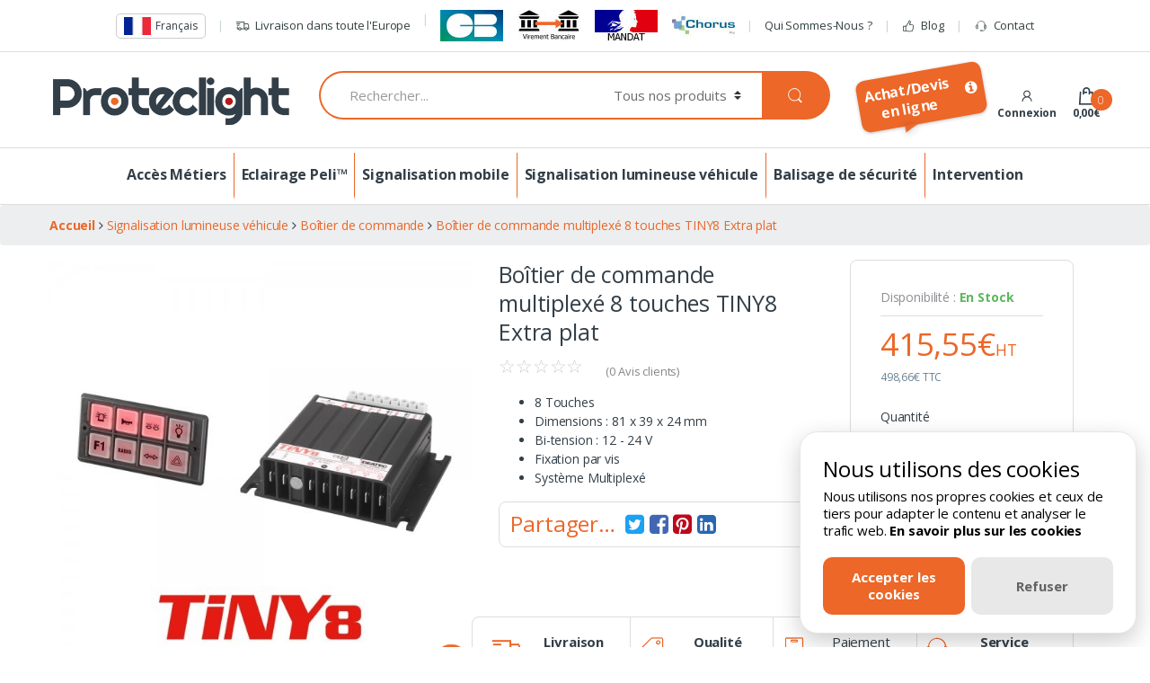

--- FILE ---
content_type: text/html; charset=UTF-8
request_url: https://www.proteclight.com/boitier-de-commande-multiplexe-8-touches-tiny8-extra-plat-169245.html
body_size: 13977
content:
<!DOCTYPE html>
<html lang="fr-FR" itemscope="itemscope" itemtype="http://schema.org/WebPage"xmlns:og="http://ogp.me/ns#">
    <head>
        <meta charset="UTF-8" />
        <meta http-equiv="Content-Type" content="text/html; charset=utf-8" />  
        <meta http-equiv="X-UA-Compatible" content="IE=edge" />
        <meta http-equiv="content-language" content="fr-FR" />    
        <meta name="viewport" content="width=device-width, initial-scale=1" />
          
        <meta name="description" content="Achetez des produits et accessoires Signalisation lumineuse véhicule au meilleur prix chez Proteclight : qualit&eacute; professionnelle, garantie du meilleur prix et service client." /> 
                <title>Boîtier de commande multiplexé 8 touches TINY8 Extra plat : achetez au meilleur prix sur Proteclight</title>
                    <link rel="canonical" href="/boitier-de-commande-multiplexe-8-touches-tiny8-extra-plat-169245.html" />
                            <link rel="alternate" hreflang="fr-FR" href="/boitier-de-commande-multiplexe-8-touches-tiny8-extra-plat-169245.html?lang=FR" />
                    <link rel="alternate" hreflang="en-GB" href="/-169245.html?lang=EN" />
                    <link rel="alternate" hreflang="de-DE" href="/multiplex-bedieneinheit-mit-8-tasten-tiny8-extra-flach.html?lang=DE" />
                    <link rel="alternate" hreflang="es-ES" href="/tiny8-panel-de-control-multiplexado-de-8-botones-extraplano.html?lang=ES" />
                    <link rel="alternate" hreflang="it-IT" href="/tiny8-pannello-di-controllo-multiplexato-a-8-tasti-extrapiatto.html?lang=IT" />
                        <link rel="stylesheet" type="text/css" href="/more_assets/bootstrap/dist/css/bootstrap.css" media="all" />
                    <link rel="stylesheet" type="text/css" href="/assets/owl-carousel/css/animate.css" media="all" />
                <link rel="stylesheet" type="text/css" href="/vues/desktop/css/style.css?v=9285" media="all" />
        <link rel="stylesheet" type="text/css" href="https://fonts.googleapis.com/css?family=Open+Sans:400,300,600,700,700italic,800,800italic,600italic,400italic,300italic" async defer="defer" />
        <link rel="stylesheet" type="text/css" href="/more_assets/lightbox2/dist/css/lightbox.min.css" media="all" />
        <meta property="og:url" content="https://www.proteclight.com/boitier-de-commande-multiplexe-8-touches-tiny8-extra-plat-169245.html" />
<meta property="og:type" content="og:product" />
<meta property="og:title" content="Boîtier de commande multiplexé 8 touches TINY8 Extra plat" />
<meta property="og:description" content="
	8 Touches
	Dimensions :&nbsp;81 x 39 x 24 mm
	Bi-tension&nbsp;: 12 - 24 V
	Fixation par vis
	Syst&egrave;me Multiplex&eacute;
" />
<meta property="og:image" content="/images/produits//boitier-de-commande-multiplexe-8-touches-tiny8-extra-plat-169245-1.jpg" />
<meta property="product:price:amount" content="498,66" />
<meta property="product:price:currency" content="EUR" />

        <link rel="shortcut icon" type="image/x-icon" href="/favicon.ico" />
        <link rel="apple-touch-icon" sizes="57x57" href="/favicons/apple-icon-57x57.png" />
        <link rel="apple-touch-icon" sizes="60x60" href="/favicons/apple-icon-60x60.png" />
        <link rel="apple-touch-icon" sizes="72x72" href="/favicons/apple-icon-72x72.png" />
        <link rel="apple-touch-icon" sizes="76x76" href="/favicons/apple-icon-76x76.png" />
        <link rel="apple-touch-icon" sizes="114x114" href="/favicons/apple-icon-114x114.png" />
        <link rel="apple-touch-icon" sizes="120x120" href="/favicons/apple-icon-120x120.png" />
        <link rel="apple-touch-icon" sizes="144x144" href="/favicons/apple-icon-144x144.png" />
        <link rel="apple-touch-icon" sizes="152x152" href="/favicons/apple-icon-152x152.png" />
        <link rel="apple-touch-icon" sizes="180x180" href="/favicons/apple-icon-180x180.png" />
        <link rel="icon" type="image/png" sizes="192x192"  href="/favicons/android-icon-192x192.png" />
        <link rel="icon" type="image/png" sizes="32x32" href="/favicons/favicon-32x32.png" />
        <link rel="icon" type="image/png" sizes="96x96" href="/favicons/favicon-96x96.png" />
        <link rel="icon" type="image/png" sizes="16x16" href="/favicons/favicon-16x16.png" />
        <!--<link rel="manifest" href="/manifest.json" />-->
        <meta name="msapplication-TileColor" content="#ffffff" />
        <meta name="msapplication-TileImage" content="/favicons/ms-icon-144x144.png" />
        <meta name="ga4-id" content="G-HKPV77RGF0" />
                </head>

    <body class="page single-product full-width extended">
                      <!-- Facebook Pixel Code -->
        <script type="text/javascript">
            !function (f, b, e, v, n, t, s) {
                if (f.fbq)
                    return;
                n = f.fbq = function () {
                    n.callMethod ?
                            n.callMethod.apply(n, arguments) : n.queue.push(arguments)
                };
                if (!f._fbq)
                    f._fbq = n;
                n.push = n;
                n.loaded = !0;
                n.version = '2.0';
                n.queue = [];
                t = b.createElement(e);
                t.async = !0;
                t.src = v;
                s = b.getElementsByTagName(e)[0];

                s.parentNode.insertBefore(t, s)
            }(window, document, 'script',
                    'https://connect.facebook.net/en_US/fbevents.js');
            fbq('init', '249569839887545');
            fbq('track', 'PageView');
        </script>
        <noscript><img height="1" width="1" style="display:none" src="https://www.facebook.com/tr?id=249569839887545&ev=PageView&noscript=1" /></noscript>
        <!-- End Facebook Pixel Code -->
                <div id="page" class="hfeed site">
            <a class="skip-link screen-reader-text" href="#site-navigation">Skip to navigation</a>
            <a class="skip-link screen-reader-text" href="#content">Skip to content</a>
                        <div class="top-bar hidden-md-down">
                <div class="container-fluid">
                    <nav>
                        <ul id="menu-top-bar" class="nav nav-inline d-flex align-items-center d-flex-wrap justify-content-center">
                                                        <li class="menu-item">
                                <select id="language-selector" class="widget-ddwn" data-width="100">
                                                                            <option value="fr-FR" selected="selected" data-img="/media/lang/fr.png">Français</option>
                                                                            <option value="en-GB" data-img="/media/lang/en.png">English</option>
                                                                            <option value="de-DE" data-img="/media/lang/de.png">Deutsch</option>
                                                                            <option value="es-ES" data-img="/media/lang/es.png">Español</option>
                                                                            <option value="it-IT" data-img="/media/lang/it.png">Italiano</option>
                                                                    </select>
                            </li>
                            <li class="menu-item"><a title="Livraison dans toute l'Europe" href="#"><i class="ec ec-transport"></i>Livraison dans toute l'Europe</a></li>
                            <li class="menu-item"><div id="header-payment-means" class="d-flex-nowrap align-items-center pull-right">
                                    <img src="/media/header/paiement-cb.jpg" title="Paiement par carte bancaire, Visa, Mastercard" alt="Paiement par carte bancaire, Visa, Mastercard" class="m-r-1" />
                                    <img src="/media/header/paiement-virement.jpg" title="Paiement par virement bancaire" alt="Paiement par virement bancaire" class="m-r-1" />
                                    <img src="/media/header/paiement-mandat.jpg" title="Paiement par mandat administratif" alt="Paiement par mandat administratif" class="m-r-1" />
                                    <img src="/media/header/paiement-chorus.jpg" title="Paiement par Chorus Pro pour les services publics" alt="Paiement par Chorus Pro pour les services publics" />
                                </div>
                                <div class="clearfix"></div></li>
                            <li class="menu-item"><a title="Tout savoir sur Proteclight" href="/apropos/qui-sommes-nous.html">Qui Sommes-Nous ?</a></li>
                            <li class="menu-item"><a title="Nos actualit&eacute;s" href="/blog/"><i class="ec ec-blog-likes"></i>Blog</a></li>
                            <li class="menu-item"><a title="Contacter notre service client" href="/contact/"><i class="ec ec-support"></i>Contact</a></li>
                                                    </ul>
                    </nav>
                </div>
            </div>

            <header id="masthead" class="site-header header-v3">
                <div class="container hidden-md-down">
                    <div class="row">
                        <div class="header-logo col-md-3">
                            <a href="/" class="header-logo-link">
                                <img src="/img/proteclight-logo.png" class="img-fluid" alt="Proteclight" />
                            </a>
                        </div>
                                                                        <div class="col-md-6">
                            <form class="navbar-search" method="get" action="/produits/">
                                <label class="sr-only screen-reader-text" for="search">Recherche :</label>
                                <div class="input-group">
                                    <input type="text" id="search" class="form-control search-field" dir="ltr" value="" name="term" placeholder="Rechercher..." autocomplete="off" />
                                    <div class="input-group-addon search-categories">
                                        <select name="term_category" id="search-category" class="postform resizeselect">
                                            <option value="0" selected="selected">Tous nos produits</option>
                                                                                            <option value="1">Eclairage Peli™</option>
                                                                                            <option value="3">&nbsp;&nbsp;Torches Industrielles</option>
                                                                                            <option value="8">&nbsp;&nbsp;Eclairage ATEX</option>
                                                                                            <option value="29">&nbsp;&nbsp;&nbsp;&nbsp;Lampes Torches atex Zone 0</option>
                                                                                            <option value="30">&nbsp;&nbsp;&nbsp;&nbsp;Lampes Torches atex Zone 1</option>
                                                                                            <option value="31">&nbsp;&nbsp;&nbsp;&nbsp;Projecteurs atex led</option>
                                                                                            <option value="32">&nbsp;&nbsp;&nbsp;&nbsp;Lampes Frontales atex</option>
                                                                                            <option value="9">&nbsp;&nbsp;Lampes Torches coudées</option>
                                                                                            <option value="10">&nbsp;&nbsp;Lampes Frontales</option>
                                                                                            <option value="12">&nbsp;&nbsp;Torches Tactiques</option>
                                                                                            <option value="14">&nbsp;&nbsp;Eclairage de Zone RALS</option>
                                                                                            <option value="25">&nbsp;&nbsp;Accessoires Peli™</option>
                                                                                            <option value="48">&nbsp;&nbsp;Lampes de casque</option>
                                                                                            <option value="72">&nbsp;&nbsp;Toutes les pièces détachées Peli™ pour Projecteurs RALS </option>
                                                                                            <option value="74">&nbsp;&nbsp;&nbsp;&nbsp;Pièces détachées Peli™ pour RALS 9430 Génération 1</option>
                                                                                            <option value="75">&nbsp;&nbsp;Pièces détachées Peli™ pour RALS 9430B / 9430C Génération 2 / 3</option>
                                                                                            <option value="76">&nbsp;&nbsp;Pièces détachées Peli™ pour RALS 9460C / 9460M Génération 3</option>
                                                                                            <option value="77">&nbsp;&nbsp;Pièces détachées Peli™ pour RALS 9490</option>
                                                                                            <option value="78">&nbsp;&nbsp;Pièces détachées Peli™ pour RALS 9435</option>
                                                                                            <option value="82">&nbsp;&nbsp;Pièces détachées Peli™ pour RALS 9460B / 9460RS Génération 2</option>
                                                                                            <option value="83">&nbsp;&nbsp;Pièces détachées Peli™ pour RALS 9470B / 9470RS Génération 2</option>
                                                                                            <option value="86">&nbsp;&nbsp;Pièces détachées Peli™ pour RALS 9430SL</option>
                                                                                            <option value="87">&nbsp;&nbsp;Pièces détachées Peli™ pour RALS 9470C / 9470M Génération 3</option>
                                                                                            <option value="88">&nbsp;&nbsp;Pièces détachées Peli™ pour RALS 9600</option>
                                                                                            <option value="89">&nbsp;&nbsp;Déstockage et Promotions Peli™</option>
                                                                                            <option value="19">Signalisation mobile</option>
                                                                                            <option value="33">&nbsp;&nbsp;Signalisation lumineuse</option>
                                                                                            <option value="34">&nbsp;&nbsp;Toute notre Gamme de Triflash</option>
                                                                                            <option value="49">&nbsp;&nbsp;&nbsp;&nbsp;Triangle Triflash à Déploiement Automatique</option>
                                                                                            <option value="50">&nbsp;&nbsp;&nbsp;&nbsp;Triangle Triflash à Déploiement Manuel</option>
                                                                                            <option value="51">&nbsp;&nbsp;&nbsp;&nbsp;Triangle Triflash 500mm Economique </option>
                                                                                            <option value="35">&nbsp;&nbsp;Tripode</option>
                                                                                            <option value="61">&nbsp;&nbsp;Cone de Lubeck / cone pliable</option>
                                                                                            <option value="36">Signalisation lumineuse véhicule</option>
                                                                                            <option value="37">&nbsp;&nbsp;Feux de Balisage / Pénétration</option>
                                                                                            <option value="40">&nbsp;&nbsp;Boîtier de commande</option>
                                                                                            <option value="38">&nbsp;&nbsp;Gyrophare</option>
                                                                                            <option value="39">&nbsp;&nbsp;Bande réfléchissante et Panneau d'affichage</option>
                                                                                            <option value="64">&nbsp;&nbsp;Triangle de toit Triflash</option>
                                                                                            <option value="65">&nbsp;&nbsp;Signalisation sonore pour véhicule</option>
                                                                                            <option value="66">&nbsp;&nbsp;Rampe de balisage</option>
                                                                                            <option value="67">&nbsp;&nbsp;Projecteur et éclairage de zone</option>
                                                                                            <option value="42">Balisage de sécurité </option>
                                                                                            <option value="43">&nbsp;&nbsp;Cône de signalisation Monobloc / Pliable</option>
                                                                                            <option value="44">&nbsp;&nbsp;Balisage de chantier</option>
                                                                                            <option value="45">&nbsp;&nbsp;Signalisation de Sécurité</option>
                                                                                            <option value="46">&nbsp;&nbsp;Balisage Skipper</option>
                                                                                            <option value="54">&nbsp;&nbsp;&nbsp;&nbsp;Accessoires pour balisage Skipper</option>
                                                                                            <option value="55">&nbsp;&nbsp;Gestion des déchets - EPI Skipper</option>
                                                                                            <option value="57">&nbsp;&nbsp;Ruban de Signalisation</option>
                                                                                            <option value="69">&nbsp;&nbsp;Chariot de Balisage</option>
                                                                                            <option value="90">Intervention</option>
                                                                                            <option value="91">&nbsp;&nbsp;Eclairage d'intervention</option>
                                                                                    </select>
                                    </div>
                                    <div class="input-group-btn">
                                        <button type="submit" class="btn btn-secondary"><i class="ec ec-search"></i></button>
                                    </div>
                                </div>
                            </form>
                        </div>
                                                                        <div class="col-md-3 d-flex">
                            <div class="pull-right"><a href="/apropos/etablir-un-devis.html"><div class="widget-speechbubble d-flex align-items-center justify-content-center text-sm-center bg-primary-color">Achat/Devis<br />en ligne<i class="fa fa-info-circle m-l-1"></i></div></a></div>

                            <ul class="navbar-account nav navbar-nav ml-auto">
                                <li class="nav-item">
                                    <a href="/account/login.php" class="nav-link" onclick="gtag('event', 'Header', {'event_category' : 'Espace_Perso',
'event_label' : 'Connexion'});
">
                                        <i class="ec ec-user" data-toggle="tooltip" title="Compte"></i><span class="nav-link-text">
                                            Connexion                                        </span>
                                    </a>
                                </li>
                            </ul> 
                            <ul class="navbar-mini-cart navbar-nav animate-dropdown nav ml-auto">
                                <li class="nav-item dropdown">
                                    <a href="/process/cart.php" class="nav-link" data-toggle="dropdown">
                                        <i class="ec ec-shopping-bag"></i>
                                        <span class="cart-items-count badge-primary"><span class="count">0</span></span>
                                        <span class="cart-items-total-price total-price nav-link-text"><span class="amount">0,00&euro;</span></span>
                                    </a>
                                    <ul class="dropdown-menu dropdown-menu-mini-cart">
                                        <li>
                                            <div class="widget_shopping_cart_content">
                                                <ul class="cart_list product_list_widget ">
                                                                                                    </ul>

                                                <p class="buttons">
                                                    <a class="button wc-forward btn-secondary" href="/process/cart.php" onclick="gtag('event', 'Header', {'event_category' : 'Panier',
'event_label' : 'Voir'});
">Voir mon panier</a>
                                                    <a class="button checkout wc-forward" href="/process/cart.php" onclick="gtag('event', 'Header', {'event_category' : 'Panier',
'event_label' : 'Commander'});
">Commander</a>
                                                </p>

                                            </div>
                                        </li>
                                    </ul>
                                </li>
                            </ul>                           
                        </div>
                                                                    </div>
                </div>
                <div class="container hidden-lg-up">
                    <div class="handheld-header">
                        <div class="header-logo">
                            <a href="/" class="header-logo-link">
                                <img src="/img/proteclight-logo.png" class="img-fluid" alt="Proteclight" />
                            </a>
                        </div>

                        <div class="handheld-navigation-wrapper">	
                            <div class="handheld-navbar-toggle-buttons clearfix"> 
                                <button class="navbar-toggler navbar-toggle-hamburger hidden-lg-up pull-right flip" type="button"> 
                                    <i class="fa fa-bars" aria-hidden="true"></i> 
                                </button> 
                                <button class="navbar-toggler navbar-toggle-close hidden-lg-up pull-right flip" type="button"> 
                                    <i class="ec ec-close-remove"></i> 
                                </button>
                                <button class="navbar-toggler navbar-toggle-search hidden-lg-up pull-right flip">
                                    <i class="ec ec-search"></i>
                                </button>
                            </div>	
                            <div class="handheld-navigation hidden-lg-up" id="default-hh-header"> 
                                <span class="ehm-close">Fermer</span>
                                <ul id="menu-all-departments-menu-1" class="nav nav-inline">
                                    <li id="menu-item-account"><a href="/account/login.php" onclick="gtag('event', 'Header', {'event_category' : 'Espace_Perso',
'event_label' : 'Connexion'});
"><i class="ec ec-user"></i> Se connecter</a></li>
                                    <li id="menu-item-cart"><a href="/process/cart.php" onclick="gtag('event', 'Menu_Mobile', {'event_category' : 'Panier',
'event_label' : 'Commander'});
"><i class="ec ec-shopping-bag"></i> Mon Panier</a></li>

                                                                                                                                                            <li class="menu-item menu-item-has-children animate-dropdown dropdown">
                                        <a title="Eclairage Peli™" href="/eclairage-professionnel-peli/" data-toggle="dropdown" class="dropdown-toggle" aria-haspopup="true">Eclairage Peli™</a>
                                        <ul role="menu" class="dropdown-menu">
                                            <li class="menu-item animate-dropdown">
                                                <div>
                                                    <ul>
                                                                                                                                                                                                    <li><a href="/torches-industrielles/">Torches Industrielles</a></li>
                                                                                                                                                                                                    <li><a href="/eclairage-atex/">Eclairage ATEX</a></li>
                                                                                                                                                                                                    <li><a href="/lampes-torches-atex-zone-0/">Lampes Torches atex Zone 0</a></li>
                                                                                                                                                                                                    <li><a href="/lampes-torches-atex-zone-1/">Lampes Torches atex Zone 1</a></li>
                                                                                                                                                                                                    <li><a href="/projecteurs-atex-led/">Projecteurs atex led</a></li>
                                                                                                                                                                                                    <li><a href="/lampes-frontales-atex/">Lampes Frontales atex</a></li>
                                                                                                                                                                                                    <li><a href="/lampes-torches-coudees/">Lampes Torches coudées</a></li>
                                                                                                                                                                                                    <li><a href="/lampes-frontales/">Lampes Frontales</a></li>
                                                                                                                                                                                                    <li><a href="/torches-tactiques/">Torches Tactiques</a></li>
                                                                                                                                                                                                    <li><a href="/eclairage-de-zone-rals/">Eclairage de Zone RALS</a></li>
                                                                                                                                                                                                    <li><a href="/accessoires-peli/">Accessoires Peli™</a></li>
                                                                                                                                                                                                    <li><a href="/lampes-de-casque/">Lampes de casque</a></li>
                                                                                                                                                                                                    <li><a href="/toutes-les-pieces-detachees-peli-pour-projecteurs-rals/">Toutes les pièces détachées Peli™ pour Projecteurs RALS </a></li>
                                                                                                                                                                                                    <li><a href="/pieces-detachees-peli-pour-projecteur-rals-9430/">Pièces détachées Peli™ pour RALS 9430 Génération 1</a></li>
                                                                                                                                                                                                    <li><a href="/pieces-detachees-peli-pour-rals-9430b-9430c-generation-2-3/">Pièces détachées Peli™ pour RALS 9430B / 9430C Génération 2 / 3</a></li>
                                                                                                                                                                                                    <li><a href="/pieces-detachees-peli-pour-rals-9460c-9460m-generation-3/">Pièces détachées Peli™ pour RALS 9460C / 9460M Génération 3</a></li>
                                                                                                                                                                                                    <li><a href="/pieces-detachees-peli-pour-rals-9490/">Pièces détachées Peli™ pour RALS 9490</a></li>
                                                                                                                                                                                                    <li><a href="/pieces-detachees-peli-pour-rals-9435/">Pièces détachées Peli™ pour RALS 9435</a></li>
                                                                                                                                                                                                    <li><a href="/pieces-detachees-peli-pour-rals-9460b-9460rs-generation-2/">Pièces détachées Peli™ pour RALS 9460B / 9460RS Génération 2</a></li>
                                                                                                                                                                                                    <li><a href="/pieces-detachees-peli-pour-rals-9470b-9470rs-generation-2/">Pièces détachées Peli™ pour RALS 9470B / 9470RS Génération 2</a></li>
                                                                                                                                                                                                    <li><a href="/pieces-detachees-peli-pour-rals-9430sl/">Pièces détachées Peli™ pour RALS 9430SL</a></li>
                                                                                                                                                                                                    <li><a href="/pieces-detachees-peli-pour-rals-9470c-9470m-generation-3/">Pièces détachées Peli™ pour RALS 9470C / 9470M Génération 3</a></li>
                                                                                                                                                                                                    <li><a href="/pieces-detachees-peli-pour-rals-9600/">Pièces détachées Peli™ pour RALS 9600</a></li>
                                                                                                                                                                                                    <li><a href="/destockage-et-promotions-peli/">Déstockage et Promotions Peli™</a></li>
                                                                                                                                                                                                                                    </ul>
                                        </div>
                                        </li>
                                        </ul>
                                        </li>
                                                                        <li class="menu-item menu-item-has-children animate-dropdown dropdown">
                                        <a title="Signalisation mobile" href="/signalisation-mobile/" data-toggle="dropdown" class="dropdown-toggle" aria-haspopup="true">Signalisation mobile</a>
                                        <ul role="menu" class="dropdown-menu">
                                            <li class="menu-item animate-dropdown">
                                                <div>
                                                    <ul>
                                                                                                                                                                                                    <li><a href="/signalisation-lumineuse/">Signalisation lumineuse</a></li>
                                                                                                                                                                                                    <li><a href="/triflash/">Toute notre Gamme de Triflash</a></li>
                                                                                                                                                                                                    <li><a href="/triangle-intervention-triflash-automatique/">Triangle Triflash à Déploiement Automatique</a></li>
                                                                                                                                                                                                    <li><a href="/triangle-intervention-triflash-manuel/">Triangle Triflash à Déploiement Manuel</a></li>
                                                                                                                                                                                                    <li><a href="/triangle-triflash-500mm-economique/">Triangle Triflash 500mm Economique </a></li>
                                                                                                                                                                                                    <li><a href="/tripode/">Tripode</a></li>
                                                                                                                                                                                                    <li><a href="/cone-de-lubeck-cone-pliable/">Cone de Lubeck / cone pliable</a></li>
                                                                                                                                                                                                                                    </ul>
                                        </div>
                                        </li>
                                        </ul>
                                        </li>
                                                                        <li class="menu-item menu-item-has-children animate-dropdown dropdown">
                                        <a title="Signalisation lumineuse véhicule" href="/signalisation-lumineuse-vehicule/" data-toggle="dropdown" class="dropdown-toggle" aria-haspopup="true">Signalisation lumineuse véhicule</a>
                                        <ul role="menu" class="dropdown-menu">
                                            <li class="menu-item animate-dropdown">
                                                <div>
                                                    <ul>
                                                                                                                                                                                                    <li><a href="/feux-de-balisage/">Feux de Balisage / Pénétration</a></li>
                                                                                                                                                                                                    <li><a href="/boitier-de-commande/">Boîtier de commande</a></li>
                                                                                                                                                                                                    <li><a href="/gyrophare/">Gyrophare</a></li>
                                                                                                                                                                                                    <li><a href="/bande-reflechissante/">Bande réfléchissante et Panneau d'affichage</a></li>
                                                                                                                                                                                                    <li><a href="/triangle-de-toit-trifllash/">Triangle de toit Triflash</a></li>
                                                                                                                                                                                                    <li><a href="/sirene-pour-vehicule/">Signalisation sonore pour véhicule</a></li>
                                                                                                                                                                                                    <li><a href="/rampe-de-balisage/">Rampe de balisage</a></li>
                                                                                                                                                                                                    <li><a href="/projecteur-et-eclairage-de-zone/">Projecteur et éclairage de zone</a></li>
                                                                                                                                                                                                                                    </ul>
                                        </div>
                                        </li>
                                        </ul>
                                        </li>
                                                                        <li class="menu-item menu-item-has-children animate-dropdown dropdown">
                                        <a title="Balisage de sécurité " href="/balisage-de-securite/" data-toggle="dropdown" class="dropdown-toggle" aria-haspopup="true">Balisage de sécurité </a>
                                        <ul role="menu" class="dropdown-menu">
                                            <li class="menu-item animate-dropdown">
                                                <div>
                                                    <ul>
                                                                                                                                                                                                    <li><a href="/cone-de-signalisation-monobloc-pliable/">Cône de signalisation Monobloc / Pliable</a></li>
                                                                                                                                                                                                    <li><a href="/balisage-de-chantier/">Balisage de chantier</a></li>
                                                                                                                                                                                                    <li><a href="/signalisation-de-securite/">Signalisation de Sécurité</a></li>
                                                                                                                                                                                                    <li><a href="/balisage-skipper/">Balisage Skipper</a></li>
                                                                                                                                                                                                    <li><a href="/accessoires-pour-balisage-skipper/">Accessoires pour balisage Skipper</a></li>
                                                                                                                                                                                                    <li><a href="/gestion-des-dechets-epi-skipper/">Gestion des déchets - EPI Skipper</a></li>
                                                                                                                                                                                                    <li><a href="/ruban-de-signalisation/">Ruban de Signalisation</a></li>
                                                                                                                                                                                                    <li><a href="/chariot-de-balisage/">Chariot de Balisage</a></li>
                                                                                                                                                                                                                                    </ul>
                                        </div>
                                        </li>
                                        </ul>
                                        </li>
                                                                        <li class="menu-item menu-item-has-children animate-dropdown dropdown">
                                        <a title="Intervention" href="/intervention/" data-toggle="dropdown" class="dropdown-toggle" aria-haspopup="true">Intervention</a>
                                        <ul role="menu" class="dropdown-menu">
                                            <li class="menu-item animate-dropdown">
                                                <div>
                                                    <ul>
                                                                                                                                                                                                    <li><a href="/eclairage/">Eclairage d'intervention</a></li>
                                                                                                                                                </ul>
                                        </div>
                                    </li>
                                </ul>
                            </li>
                            <li class="menu-item menu-item-has-children animate-dropdown dropdown">
                                <a title="Nos m&eacute;tiers" href="/metiers/" data-toggle="dropdown" class="dropdown-toggle" aria-haspopup="true">Nos M&eacute;tiers</a>
                                <ul role="menu" class="dropdown-menu">
                                    <li class="menu-item animate-dropdown">
                                        <div>
                                            <ul>
                                                                                                    <li><a href="/force-de-l-ordre/">Force de l'ordre</a></li>
                                                                                                    <li><a href="/pompiers/">Pompiers</a></li>
                                                                                                    <li><a href="/particulier/">Particulier</a></li>
                                                                                                    <li><a href="/rail/">Rail</a></li>
                                                                                                    <li><a href="/militaire/">Militaire</a></li>
                                                                                                    <li><a href="/industrie/">Industrie</a></li>
                                                                                                    <li><a href="/voirie-reseau/">Voirie Réseau</a></li>
                                                                                            </ul>
                                        </div>
                                    </li>
                                </ul>
                            </li>
                            </ul>
                        </div>
                    </div>
                </div>
            </header>
                        <nav class="navbar navbar-primary navbar-full hidden-md-down">
                <div class="container">
                    <div class="clearfix">
                        <button class="navbar-toggler hidden-sm-up pull-right flip" type="button" data-toggle="collapse" data-target="#header-v3">
                            &#9776;
                        </button>
                    </div>

                    <div class="collapse navbar-toggleable-xs" id="header-v3">
                        <ul class="nav navbar-nav">
                            <li class="menu-item"><a title="Acc&egrave;s M&eacute;tiers" href="/metiers/">Acc&egrave;s M&eacute;tiers</a></li>
                                                                                            <li class="menu-item"><a title="Eclairage Peli™" href="/eclairage-professionnel-peli/">Eclairage Peli™</a></li>
                                                                                                                                                                                                                                                                                                                                                                                                                                                                                                                                                                                                                                                                                                                                                                                                                                                                                            <li class="menu-item"><a title="Signalisation mobile" href="/signalisation-mobile/">Signalisation mobile</a></li>
                                                                                                                                                                                                                                                                                                                            <li class="menu-item"><a title="Signalisation lumineuse véhicule" href="/signalisation-lumineuse-vehicule/">Signalisation lumineuse véhicule</a></li>
                                                                                                                                                                                                                                                                                                                                                            <li class="menu-item"><a title="Balisage de sécurité " href="/balisage-de-securite/">Balisage de sécurité </a></li>
                                                                                                                                                                                                                                                                                                                                                            <li class="menu-item"><a title="Intervention" href="/intervention/">Intervention</a></li>
                                                                                    </ul>				
                    </div>
                </div>
            </nav>

            <nav class="breadcrumb" itemscope itemtype="http://schema.org/BreadcrumbList">
    <div class="container">
        <span itemprop="itemListElement" itemscope
              itemtype="http://schema.org/ListItem">
            <a href="/" onclick="gtag('event', 'Fil_Ariane', {'event_category' : 'Proteclight'});
" itemprop="item">
                <span itemprop="name"><b>Accueil</b></span>
            </a>
            <meta itemprop="position" content="1" />
        </span>

                    <span class="delimiter"><i class="fa fa-angle-right"></i></span>
                            <span itemprop="itemListElement" itemscope
                      itemtype="http://schema.org/ListItem">
                    <a href="/signalisation-lumineuse-vehicule/" onclick="gtag('event', 'Fil_Ariane', {'event_category' : 'Signalisation lumineuse véhicule'});
"
                       itemprop="item"><span itemprop="name">Signalisation lumineuse véhicule</span></a>
                    <meta itemprop="position" content="2" />
                </span>
                            <span class="delimiter"><i class="fa fa-angle-right"></i></span>
                            <span itemprop="itemListElement" itemscope
                      itemtype="http://schema.org/ListItem">
                    <a href="/boitier-de-commande/" onclick="gtag('event', 'Fil_Ariane', {'event_category' : 'Boîtier de commande'});
"
                       itemprop="item"><span itemprop="name">Boîtier de commande</span></a>
                    <meta itemprop="position" content="3" />
                </span>
                            <span class="delimiter"><i class="fa fa-angle-right"></i></span>
                            <span itemprop="itemListElement" itemscope
                      itemtype="http://schema.org/ListItem">
                    <a href="/boitier-de-commande-multiplexe-8-touches-tiny8-extra-plat-169245.html" onclick="gtag('event', 'Fil_Ariane', {'event_category' : 'Boîtier de commande multiplexé 8 touches TINY8 Extra plat'});
"
                       itemprop="item"><span itemprop="name">Boîtier de commande multiplexé 8 touches TINY8 Extra plat</span></a>
                    <meta itemprop="position" content="4" />
                </span>
                    </div>
</nav>
<div id="content" class="site-content" tabindex="-1">
    <div class="container">
        <div id="primary" class="content-area">
            <main id="main" class="site-main">
                <div id="add-to-cart" class="modal dlg-add-to-cart" tabindex="-1" role="dialog">
    <div id="dialog_content" class="modal-dialog">
        <div class="modal-content">
            <div class="modal-header">
                <button type="button" class="close" data-dismiss="modal" aria-label="Close">
                    <span aria-hidden="TRUE">&times;</span>
                </button>
                <span class="modal-title">Vous avez ajout&eacute; au panier&hellip;</span>
            </div>
            <div id="add-to-cart_content" class="modal-body add-to-cart"></div>
            <div class="modal-footer">
                <a href="/boitier-de-commande/" class="btn btn-secondary">Continuer mes achats</a>
                <a href="/process/cart.php" class="btn btn-primary">Voir mon panier</a>
            </div>
        </div>
    </div>
</div>
<div class="product">
    <div class="single-product-wrapper row">
        <div class="product-images-wrapper col-md-5">
                        <div class="images electro-gallery">
                <div class="thumbnails-single owl-carousel">
                                            <a href="/images/produits//boitier-de-commande-multiplexe-8-touches-tiny8-extra-plat-169245-1.jpg" class="zoom" title="Boîtier de commande multiplexé 8 touches TINY8 Extra plat" data-lightbox="showroom">
                            <img src="/images/blank.gif" data-echo="/images/produits/zoom/boitier-de-commande-multiplexe-8-touches-tiny8-extra-plat-169245-1.jpg" class="wp-post-image"  alt="Boîtier de commande multiplexé 8 touches TINY8 Extra plat" />
                        </a>
                                    </div>

                <div class="thumbnails-all columns-5 owl-carousel">
                                            <a href="/images/produits/vignette/boitier-de-commande-multiplexe-8-touches-tiny8-extra-plat-169245-1.jpg" class="first" title="Boîtier de commande multiplexé 8 touches TINY8 Extra plat">
                            <img src="/images/blank.gif" data-echo="/images/produits/vignette/boitier-de-commande-multiplexe-8-touches-tiny8-extra-plat-169245-1.jpg" class="wp-post-image" alt="Boîtier de commande multiplexé 8 touches TINY8 Extra plat" />
                        </a>
                                    </div>
            </div>
        </div>
        <div class="product-description col-md-7 row">
            <div class="summary entry-summary col-md-7">
                <h1 class="product_title entry-title">Boîtier de commande multiplexé 8 touches TINY8 Extra plat</h1>
                <div class="woocommerce-product-rating">
                                            <div class="star-rating" title="Not&eacute; 0 / 5">
                            <span style="width:0%">
                                <strong class="rating">0</strong> 
                                out of <span>5</span> based on
                                <span class="rating">0</span>
                                customer ratings			
                            </span>
                        </div>

                        <a href="#tab-reviews" class="woocommerce-review-link">
                            (<span class="count">0</span> Avis clients)
                        </a>
                                    </div>
                <div>
                    <ul>
	<li>8 Touches</li>
	<li>Dimensions :&nbsp;81 x 39 x 24 mm</li>
	<li>Bi-tension&nbsp;: 12 - 24 V</li>
	<li>Fixation par vis</li>
	<li>Syst&egrave;me Multiplex&eacute;</li>
</ul>                </div>
                <div class="product-share">
                    <span>Partager&hellip;</span>
                    <a href="https://twitter.com/intent/tweet?text=https%3A%2F%2Fwww.proteclight.com%2Fboitier-de-commande-multiplexe-8-touches-tiny8-extra-plat-169245.html+%23Proteclight+%23Ideatec" title="Share on Twitter" target="_blank" onclick="gtag('event', 'Share', {'event_category' : 'Twitter',
'event_label' : 'Boîtier de commande multiplexé 8 touches TINY8 Extra plat'});
"><i class="fa fa-twitter-square"></i></a>
                    <a href="https://www.facebook.com/sharer/sharer.php?u=https%3A%2F%2Fwww.proteclight.com%2Fboitier-de-commande-multiplexe-8-touches-tiny8-extra-plat-169245.html" title="Share on Facebook" target="_blank" onclick="gtag('event', 'Share', {'event_category' : 'Facebook',
'event_label' : 'Boîtier de commande multiplexé 8 touches TINY8 Extra plat'});
"><i class="fa fa-facebook-square"></i></a>
                    <a href="https://pinterest.com/pin/create/button/?url=https%3A%2F%2Fwww.proteclight.com%2Fboitier-de-commande-multiplexe-8-touches-tiny8-extra-plat-169245.html&media=%2Fimages%2Fproduits%2F%2Fboitier-de-commande-multiplexe-8-touches-tiny8-extra-plat-169245-1.jpg&description=" title="Pin on Pinterest" target="_blank" onclick="gtag('event', 'Share', {'event_category' : 'Pinterest',
'event_label' : 'Boîtier de commande multiplexé 8 touches TINY8 Extra plat'});
"><i class="fa fa-pinterest-square"></i></a>
                    <a href="https://www.linkedin.com/shareArticle?mini=true&url=https%3A%2F%2Fwww.proteclight.com%2Fboitier-de-commande-multiplexe-8-touches-tiny8-extra-plat-169245.html&title=Bo%C3%AEtier+de+commande+multiplex%C3%A9+8+touches+TINY8+Extra+plat&summary=&source=" title="Share on LinkedIn" target="_blank" onclick="gtag('event', 'Share', {'event_category' : 'LinkedIn',
'event_label' : 'Boîtier de commande multiplexé 8 touches TINY8 Extra plat'});
"><i class="fa fa-linkedin-square"></i></a>
                </div>
            </div>
            <div class="product-actions-wrapper col-md-5">
                <div class="product-actions">
                    <div class="availability in-stock">
                        Disponibilit&eacute; : <span>En Stock</span>
                                            </div>

                    <div>
                        <p class="price product"><span class="electro-price">
                                <ins><span id="product-price" class="amount" data-value-ttc="498,66">415,55&euro;<small>HT</small></span></ins>
                                                                <br /><small class="discrete">498,66&euro; TTC</small>                            </span></p>
                    </div>
                    <form class="variations_form cart" method="post">
                                                <div class="single_variation_wrap">
                            <div class="woocommerce-variation single_variation"></div>
                            <div class="woocommerce-variation-add-to-cart variations_button">
                                                                    <div class="quantity">
                                        <label>Quantit&eacute;</label>
                                        <input type="number" id="quantity" name="quantity" value="1" title="Quantit&eacute;" class="input-text qty text" />
                                    </div>
                                                                        <button type="submit" class="single_add_to_cart_button button">Ajouter au Panier</button>
                                    <a class="btn btn-link" data-toggle="modal" data-target="#quotationModal"><i class="fa fa-info-circle"></i> Editer un devis</a>
                                    <input type="hidden" id="product_id" name="product_id" value="169245" />
                                    <input type="hidden" id="variation_id" name="variation_id" value="0" />
                                                            </div>
                        </div>
                    </form>
                </div>
            </div>

            <div class="features-list col-sm-12 m-t-1 row hidden-sm-down">
                <div class="feature col-md-3">
                    <div class="media">
                        <div class="media-left media-middle feature-icon p-r-0">
                            <i class="ec ec-transport"></i>
                        </div>
                        <div class="media-body media-middle feature-text">
                            <strong>Livraison</strong> Rapide                        </div>
                    </div>
                </div>
                <div class="feature col-md-3">
                    <div class="media">
                        <div class="media-left media-middle feature-icon p-r-0">
                            <i class="ec ec-tag"></i>
                        </div>
                        <div class="media-body media-middle feature-text">
                            <strong>Qualit&eacute;</strong> Professionnelle                        </div>
                    </div>
                </div>
                <div class="feature col-md-3">
                    <div class="media">
                        <div class="media-left media-middle feature-icon p-r-0">
                            <i class="ec ec-payment"></i>
                        </div>
                        <div class="media-body media-middle feature-text">
                            Paiement <strong>S&eacute;curis&eacute;</strong>                        </div>
                    </div>
                </div>
                <div class="feature col-md-3">
                    <div class="media">
                        <div class="media-left media-middle feature-icon p-r-0">
                            <i class="ec ec-support"></i>
                        </div>
                        <div class="media-body media-middle feature-text">
                            <strong>Service</strong> Client                        </div>
                    </div>
                </div>
            </div>
        </div>
    </div>
        <div class="electro-tabs electro-tabs-wrapper wc-tabs-wrapper">
                        <section class="electro-tab" id="tab-description">
            <div class="container">
                <div class="tab-content">
                    <ul class="ec-tabs"><li id="tab-description-title" class="active">
                    <a href="#tab-description">Description</a>
                </li><li id="tab-specification-title">
                    <a href="#tab-specification">Caract&eacute;ristiques Techniques</a>
                </li><li id="tab-technique-title">
                    <a href="#tab-technique">Documentation</a>
                </li><li id="tab-reviews-title">
                    <a href="#tab-reviews">Avis Clients</a>
                </li></ul>                    <div class="electro-description">
                        <p>Le bo&icirc;tier de commande est un dispositif permettant de g&eacute;rer divers &eacute;quipements de signalisation lumineuse et sonore au bord de votre v&eacute;hicule professionnel. Le produit propos&eacute; dispose d&rsquo;un total de 8 touches pour un contr&ocirc;le facilit&eacute; de tous les dispositifs de signalisation professionnels embarqu&eacute;s.</p>

<h2>Pr&eacute;sentation du bo&icirc;tier de commande 8 touches TINY8.</h2>

<p>Ce bo&icirc;tier de commande disposant de 8 touches de programmation est un dispositif de gestion totalement adapt&eacute; aux besoins de professionnels dans le but de contr&ocirc;ler les signalisations lumineuses et &eacute;quipements de leurs v&eacute;hicules. Ce produit est sp&eacute;cialement con&ccedil;u pour vos &eacute;quipements de signalisation &agrave; leds ainsi que vos divers &eacute;quipements de signalisation, qu&rsquo;ils soient lumineux ou sonores tels que des sir&egrave;nes et des haut-parleurs adapt&eacute;s.</p>

<h2>Caract&eacute;ristiques du bo&icirc;tier de commande TINY8.</h2>

<p>Ce bo&icirc;tier de commande est le produit parfaitement adapt&eacute; pour un contr&ocirc;le de votre signalisation de v&eacute;hicule. Il est simple d&rsquo;utilisation, rapide &agrave; mettre en place et &agrave; configurer dans le but d&rsquo;intervenir rapidement durant une mission urgente. Ce bo&icirc;tier de commande &agrave; 8 touches permet de g&eacute;rer une signalisation classique ainsi que divers &eacute;quipements gr&acirc;ce &agrave; ses 4 touches suppl&eacute;mentaires compar&eacute;es &agrave; un bo&icirc;tier de commande classique. Ce produit dispose d&rsquo;un r&eacute;tro-&eacute;clairage automatique permettant de voir rapidement les dispositifs activ&eacute;s ainsi que 8 voyants lumineux sur le haut du bo&icirc;tier pour plus de lisibilit&eacute;.</p>

<p>L&rsquo;Alimentation de ce dispositif est bi-tension 12-24V et ne requiert aucun Relais ni fusible. Ce bo&icirc;tier de commande programmable manuellement dispose d&rsquo;un pied multidirectionnel permettant de le mettre en place o&ugrave; vous le souhaitez, suivant vos pr&eacute;f&eacute;rences. Les dimensions de ce bo&icirc;tier de commande sont de 85 x 40 x 30 mm et dispose d&rsquo;un bo&icirc;tier de puissance mesurant 95 x 90 x 30 mm. Les deux produits disposent d&rsquo;un syst&egrave;me multiplex&eacute; via un c&acirc;ble Buscan de 5 m&egrave;tres de longueur et vous est propos&eacute; avec son kit de fixation afin de le fixer o&ugrave; vous le souhaitez.</p>

<h2>Avantages du bo&icirc;tier de commande TINY8.</h2>

<p>Ce bo&icirc;tier de commande &eacute;quip&eacute; de 8 touches permet de contr&ocirc;ler plusieurs dispositifs sur un m&ecirc;me appareil. Simple d&rsquo;utilisation et discret, ce produit est propos&eacute; avec de nombreux autocollants afin de rep&eacute;rer les dispositifs activ&eacute;s et utilis&eacute;s.</p>

<p>Consultez nos divers dispositifs de signalisation sonore et lumineuse pour v&eacute;hicules en cliquant <strong><a href="https://www.proteclight.com/signalisation-lumineuse-vehicule/">ici</a></strong>.</p>

                        <div class="product_meta">
                            <span class="sku_wrapper">R&eacute;f&nbsp;:&nbsp;<span class="sku">TINY8</span></span>

                            <span class="posted_in">Cat&eacute;gorie&nbsp;:&nbsp;<a id="product-category" href="/boitier-de-commande/" rel="tag">Boîtier de commande</a>
                            </span>
                                                            <span class="tagged_as">M&eacute;tiers&nbsp;:&nbsp;                                        <a href="/boitier-de-commande-force-de-l-ordre/" rel="tag">Force de l'ordre</a>
                                                                            , <a href="/boitier-de-commande-pompiers/" rel="tag">Pompiers</a>
                                                                            , <a href="/boitier-de-commande-particulier/" rel="tag">Particulier</a>
                                                                            , <a href="/boitier-de-commande-rail/" rel="tag">Rail</a>
                                                                            , <a href="/boitier-de-commande-militaire/" rel="tag">Militaire</a>
                                                                            , <a href="/boitier-de-commande-industrie/" rel="tag">Industrie</a>
                                                                            , <a href="/boitier-de-commande-voirie-reseau/" rel="tag">Voirie Réseau</a>
                                                                    </span>
                                                    </div>
                    </div>
                </div>
            </div>
        </section>
                    <section class="electro-tab" id="tab-specification">
                <div class="container">
                    <div class="tab-content">
                        <ul class="ec-tabs"><li id="tab-description-title">
                    <a href="#tab-description">Description</a>
                </li><li id="tab-specification-title" class="active">
                    <a href="#tab-specification">Caract&eacute;ristiques Techniques</a>
                </li><li id="tab-technique-title">
                    <a href="#tab-technique">Documentation</a>
                </li><li id="tab-reviews-title">
                    <a href="#tab-reviews">Avis Clients</a>
                </li></ul>                                                    <div class="electro-description">
                                <table>
	<tbody>
		<tr>
			<td>Tension d&#39;alimentation</td>
			<td>12 - 24V</td>
		</tr>
		<tr>
			<td>Syst&egrave;me</td>
			<td>Multiplex&eacute;</td>
		</tr>
		<tr>
			<td>Consommation moyenne</td>
			<td>10 A&nbsp;</td>
		</tr>
		<tr>
			<td>Configuration</td>
			<td>Manuelle</td>
		</tr>
		<tr>
			<td>Fixation</td>
			<td>Par vis</td>
		</tr>
		<tr>
			<td>Temp&eacute;rature de fonctionnement</td>
			<td>-25&deg;C ~ +60&deg;C</td>
		</tr>
		<tr>
			<td>Nombre de touches</td>
			<td>8 touches</td>
		</tr>
		<tr>
			<td>Dimensions Bo&icirc;tier de commande</td>
			<td>81 x 39 x 24 mm</td>
		</tr>
		<tr>
			<td>Dimension Bo&icirc;tier de puissance</td>
			<td>94 x 73 x 26 mm</td>
		</tr>
		<tr>
			<td>Poids</td>
			<td>80g</td>
		</tr>
	</tbody>
</table>

<p>Carnet de 80 pictogrammes inclus.</p>                            </div>
                                                <table class="table">
                            <tbody>
                                                                    <tr>
                                        <td>Marque</td>
                                        <td>Ideatec</td>
                                    </tr>
                                                                                            </tbody>
                        </table>
                    </div>
                </div>
            </section>
                        <section class="electro-tab" id="tab-technique">
            <div class="container">
                <div class="tab-content">
                    <ul class="ec-tabs"><li id="tab-description-title">
                    <a href="#tab-description">Description</a>
                </li><li id="tab-specification-title">
                    <a href="#tab-specification">Caract&eacute;ristiques Techniques</a>
                </li><li id="tab-technique-title" class="active">
                    <a href="#tab-technique">Documentation</a>
                </li><li id="tab-reviews-title">
                    <a href="#tab-reviews">Avis Clients</a>
                </li></ul>                    <div class="documents-carousel owl-carousel">
                                                <div class="item text-xs-center">
                            <a href="technical-sheet-pdf.php?__id=169245" target="_blank" title="Fiche Technique" class="technical-sheet">
                                <i class="fa fa-file-pdf-o fa-3x"></i><br />
                                Fiche Technique                            </a>
                        </div>
                    </div>
                </div>
            </div>
        </section>
                <section class="electro-tab" id="tab-reviews">
            <div class="container">
                <div class="tab-content">
                    <ul class="ec-tabs"><li id="tab-description-title">
                    <a href="#tab-description">Description</a>
                </li><li id="tab-specification-title">
                    <a href="#tab-specification">Caract&eacute;ristiques Techniques</a>
                </li><li id="tab-technique-title">
                    <a href="#tab-technique">Documentation</a>
                </li><li id="tab-reviews-title" class="active">
                    <a href="#tab-reviews">Avis Clients</a>
                </li></ul>                    <div id="reviews" class="electro-advanced-reviews">
                        <div class="advanced-review row">
                                                            Aucun avis client pour le moment.                                                                                </div>

                        <div id="comments">
                            <ol class="commentlist">
                                                            </ol>
                        </div>
                        <div class="clear"></div>
                    </div>
                </div>
            </div>
        </section>
    </div>
    </div>
<div class="modal fade" id="quotationModal" tabindex="-1" role="dialog" aria-labelledby="quotationModalLabel" aria-hidden="true">
    <div class="modal-dialog" role="document">
        <div class="modal-content">
            <div class="modal-header">
                <button type="button" class="close" data-dismiss="modal" aria-label="Close">
                    <span aria-hidden="true">&times;</span>
                </button>
                <h5 class="modal-title" id="quotationModalLabel">Editer un devis</h5>
            </div>
            <div class="modal-body">
                Ajoutez les produits dans le panier, choisissez votre mode d'exp&eacute;dition et votre mode de paiement, puis cliquez sur &laquo; Editer un devis &raquo;.<br />Vous aurez acc&egrave;s &agrave; votre devis au format PDF.            </div>
        </div>
    </div>
</div>
            </main>
        </div>
                    </div>
</div>
                        <div id="protec-modal" class="modal" role="dialog">
                <div class="modal-dialog" role="document">
                    <div class="modal-content">
                        <div class="modal-header">
                            <button type="button" class="close" data-dismiss="modal" aria-label="Close">
                                <span aria-hidden="true">×</span>
                            </button>
                            <h5 class="modal-title" id="protec-modal-title"></h5>
                        </div>
                        <div class="modal-body">
                                                        <div class="row widget-login">
                                <div class="col-sm-6">
                                    <form id="frm-login" method="post">
                                        <span class="h2">D&eacute;j&agrave; Client</span><br><br>
                                        <div class="form-group">
                                            <input type="email" id="signin_email" name="signin_email" class="form-control" placeholder="Votre Email" autocomplete="email" required="required" />
                                        </div>
                                        <div class="form-group default-visible">
                                            <input type="password" id="signin_password" name="signin_password" class="form-control" placeholder="Votre Mot de passe" autocomplete="current-password" required="required" />
                                        </div>
                                        <div class="row default-visible">
                                            <div class="col-sm-12">
                                                <button type="button" id="signin_confirm" class="btn btn-secondary btn-sm-radius">Se Connecter</button>
                                            </div>
                                        </div>
                                        <div>
                                            <a id="passwordHelp" class="password-help default-visible">
                                                <small class="form-text text-muted">
                                                    Mot de passe oubli&eacute; ?                                                </small>
                                            </a>
                                            <input type="hidden" id="forgot_password" name="forgot_password" />
                                            <button type="button" id="forgot_confirm" class="btn btn-secondary default-hidden">Renvoyer le mot de passe</button>
                                        </div>
                                    </form>
                                </div>
                                <div class="col-sm-6">
                                    <form id="frm-signup" method="post">
                                        <span class="h2">Nouveau Client</span><br><br>
                                        <div class="form-group">
                                            <input type="email" id="signup_email" name="signup_email" class="form-control" placeholder="Votre Email" autocomplete="email" required="required" />
                                        </div>
                                        <div class="form-group">
                                            <input type="password" id="signup_password" name="signup_password" class="form-control" placeholder="Votre Mot de passe" autocomplete="new-password" required="required" />
                                        </div>
                                        <button type="button" id="signup_confirm" class="btn btn-secondary btn-sm-radius">S'Inscrire</button>
                                    </form>
                                </div>
                                <div class="col-sm-12 fb-login-button m-t-1" data-size="large" data-button-type="continue_with" data-use-continue-as="true" data-scope="email" onlogin="checkLoginState();"></div>
                            </div>
                                                    </div>
                        <div class="modal-footer">
                                                    </div>
                    </div>
                </div>
            </div>
            <div id="protec-search" class="modal widget-search" role="dialog">
                <div class="modal-dialog" role="document">
                    <div class="modal-content">
                        <div class="modal-body">
                            <form id="frm-search" method="get" action="/produits/">
                                <div class="input-group mb-3">
                                    <input type="text" id="search-mobile" name="term" class="form-control" placeholder="Recherche..." />
                                    <div class="input-group-btn">
                                        <button type="submit" class="btn btn-outline-secondary"><i class="ec ec-search"></i></button>
                                    </div>
                                </div>
                            </form>
                        </div>
                    </div>
                </div>
            </div>
            <footer id="colophon" class="site-footer">
                                <div class="footer-newsletter">
                    <div class="container">
                        <div class="row">
                            <div class="col-xs-12 col-sm-7">
                                <span class="newsletter-title">Inscrivez-vous &agrave; la Newsletter...</span>
                                <span class="newsletter-marketing-text">...et restez inform&eacute; des derni&egrave;res nouveaut&eacute;s</span>
                            </div>
                            <div class="col-xs-12 col-sm-5">
                                <div class="input-group">
                                    <input type="email" class="form-control" id="signin-nl" placeholder="Entrez votre adresse email" />
                                    <span class="input-group-btn">
                                        <button class="btn btn-secondary" type="button" id="btn-signin-nl">S'abonner</button>
                                    </span>
                                </div>
                            </div>
                        </div>
                    </div>
                </div>
                                <div class="footer-bottom-widgets">
                    <div class="container">
                        <div class="footer-contact">
                            <div class="row">
                                <div class="footer-logo col-sm-12 col-md-4">
                                    <img src="/img/proteclight-logo.png" alt="Proteclight" class="img-fluid" />
                                </div>
                            </div>
                            <div class="footer-call-us">
                                <div class="media">
                                    <span class="media-left call-us-icon media-middle"><i class="ec ec-support"></i></span>
                                    <div class="media-body">
                                        <span class="call-us-text">Un doute ? Une question ?</span>
                                        <span class="call-us-number">04 82 83 96 69</span>
                                    </div>
                                </div>
                            </div>

                            <div class="row">
                                <aside class="col-sm-12 col-md-4">
                                                                        <ul class="m-b-1 features-list">
                                        <li class="menu-item"><i class="ec ec-payment"></i><strong>Paiement</strong> S&eacute;curis&eacute;</li>
                                        <li class="menu-item"><i class="ec ec-transport"></i><strong>Livraison Rapide</strong> dans toute l'Europe</li>
                                        <li class="menu-item"><i class="ec ec-tag"></i><strong>Qualit&eacute;</strong> Professionnelle</li>
                                        <li class="menu-item"><i class="ec ec-favorites"></i><strong>Satisfaction</strong> Client</li>
                                        <li class="menu-item"><i class="ec ec-support"></i><strong>Service</strong> Client</li>
                                    </ul>
                                                                    </aside>
                                <aside class="col-sm-12 col-md-4">
                                    <ul>
                                                                                <li class="menu-item"><a href="/faq/">Questions Fr&eacute;quentes</a></li>
                                        <li class="menu-item"><a href="/blog/">Le Blog Proteclight</a></li>
                                        <li class="menu-item m-t-2"><a href="/metiers/">Acc&egrave;s M&eacute;tiers</a></li>
                                        <li class="menu-item">
                                            <div class="footer-social-icons">
                                                <ul class="social-icons list-unstyled">
                                                    <li><a class="fa fa-facebook" href="https://www.facebook.com/Proteclight-102606994724332/" target="_blank" title="Notre page Facebook"></a></li>
                                                    <li><a class="fa fa-linkedin" href="https://www.linkedin.com/in/proteclight-sas-15503a1a8/" target="_blank" title="Notre page LinkedIn"></a></li>
                                                    <li><a class="fa fa-youtube" href="https://www.youtube.com/channel/UC8rd5wm3FBulITSjIJ5uCVA" target="_blank" title="Notre chaine Youtube"></a></li>
                                                    <li><a class="fa fa-instagram" href="https://www.instagram.com/proteclight_/?hl=fr" target="_blank" title="Notre Insta"></a></li>
                                                </ul>
                                            </div>
                                        </li>
                                    </ul>
                                </aside>
                                <aside class="col-sm-12 col-md-4">
                                    <ul>
                                        <li class="menu-item"><a href="/apropos/qui-sommes-nous.html">Qui Sommes-Nous ?</a></li>
                                        <li class="menu-item"><p>Proteclight est sp&eacute;cialis&eacute;e dans le mat&eacute;riel de signalisation temporaire et d'&eacute;clairage d’intervention &agrave; destination des professionnels.</p></li>
                                        <li class="menu-item"><a href="/sitemap.php">Plan du Site</a></li>
                                    </ul>
                                </aside>
                            </div>
                        </div>
                    </div>
                </div>

                <div class="copyright-bar">
                    <div class="container">
                        &copy; 2026 - <a href="/">Proteclight</a> - 
                                                    <a id="content-1" href="/mentions-legales.html">Mentions Légales</a></li>
                                                     - <a id="content-2" href="/conditions-generales-d-utilisation.html">Conditions Générales d'Utilisation</a></li>
                                                     - <a id="content-3" href="/politique-de-confidentialite.html">Politique de Confidentialité</a></li>
                                                     - <a id="content-4" href="/informations/conditions-generales-de-vente.html">Conditions Générales de Vente</a></li>
                                            </div>
                </div>

                <button id="scrollTop"><i class="fa fa-arrow-circle-up fa-2x"></i></button>
            </footer>
            <data id="get" value="[base64]"></data>
            <data id="ctrl" value="TDBuZ0sxNXNzcDlncHNTeXlqa3dNQT09"></data>
                        </div>
                <script type="application/ld+json">
            {
            "@context": "http://schema.org",
            "@type": "Organization",
            "url": "https://www.proteclight.com/",
            "logo": "https://www.proteclight.com/img/logo.png",
            "founder": [{
            "@type": "Person",
            "givenName": "Olivier",
            "familyName": "Loubaresse"
            },
            {
            "@type": "Person",
            "givenName": "Guillaume",
            "familyName": "Fayolle"
            }],
            "address": {
            "@type": "PostalAddress",
            "addressCountry": "FR",
            "addressLocality": "Chaponost",
            "postalCode": "F-69630",
            "streetAddress": "14, Route de Francheville"
            },
            "email": "contact@proteclight.com",
            "name": "Proteclight.com",
            "telephone": "04 82 83 96 69",
            "vatID": "FR34879957397",
            "sameAs":[
            "https://www.societe.com/societe/proteclight-879957397.html",
            "https://www.youtube.com/channel/UC8rd5wm3FBulITSjIJ5uCVA",
            "https://www.facebook.com/Proteclight-102606994724332/",
            "https://www.instagram.com/proteclight_/?hl=fr",
            "https://www.linkedin.com/in/proteclight-sas-15503a1a8/"
            ]
            }
        </script>
        <script type="application/ld+json">
    {
    "@context": "https://schema.org",
    "@type": "Product",
    "name": "Boîtier de commande multiplexé 8 touches TINY8 Extra plat",
    "description": "Le boîtier de commande est un dispositif permettant de gérer divers équipements de signalisation lumineuse et sonore au bord de votre véhicule professionnel. Le produit proposé dispose d’un total de 8 touches pour un contrôle facilité de tous les dispositifs de signalisation professionnels embarqués.Présentation du boîtier de commande 8 touches TINY8.Ce boîtier de commande disposant de 8 touches de programmation est un dispositif de gestion totalement adapté aux besoins de professionnels dans le but de contrôler les signalisations lumineuses et équipements de leurs véhicules. Ce produit est spécialement conçu pour vos équipements de signalisation à leds ainsi que vos divers équipements de signalisation, qu’ils soient lumineux ou sonores tels que des sirènes et des haut-parleurs adaptés.Caractéristiques du boîtier de commande TINY8.Ce boîtier de commande est le produit parfaitement adapté pour un contrôle de votre signalisation de véhicule. Il est simple d’utilisation, rapide à mettre en place et à configurer dans le but d’intervenir rapidement durant une mission urgente. Ce boîtier de commande à 8 touches permet de gérer une signalisation classique ainsi que divers équipements grâce à ses 4 touches supplémentaires comparées à un boîtier de commande classique. Ce produit dispose d’un rétro-éclairage automatique permettant de voir rapidement les dispositifs activés ainsi que 8 voyants lumineux sur le haut du boîtier pour plus de lisibilité.L’Alimentation de ce dispositif est bi-tension 12-24V et ne requiert aucun Relais ni fusible. Ce boîtier de commande programmable manuellement dispose d’un pied multidirectionnel permettant de le mettre en place où vous le souhaitez, suivant vos préférences. Les dimensions de ce boîtier de commande sont de 85 x 40 x 30 mm et dispose d’un boîtier de puissance mesurant 95 x 90 x 30 mm. Les deux produits disposent d’un système multiplexé via un câble Buscan de 5 mètres de longueur et vous est proposé avec son kit de fixation afin de le fixer où vous le souhaitez.Avantages du boîtier de commande TINY8.Ce boîtier de commande équipé de 8 touches permet de contrôler plusieurs dispositifs sur un même appareil. Simple d’utilisation et discret, ce produit est proposé avec de nombreux autocollants afin de repérer les dispositifs activés et utilisés.Consultez nos divers dispositifs de signalisation sonore et lumineuse pour véhicules en cliquant ici.",
    "url": "https://www.proteclight.com/boitier-de-commande-multiplexe-8-touches-tiny8-extra-plat-169245.html",
            "image": "https://www.proteclight.com/images/produits/zoom/boitier-de-commande-multiplexe-8-touches-tiny8-extra-plat-169245-1.jpg",
        "sku": "TINY8",
                "brand": {
        "@type": "Brand",
        "name": "Ideatec"
        },
            "offers": {
    "@type": "Offer",
            "price": "498.66",
        "priceCurrency": "EUR",
    "itemCondition": "https://schema.org/NewCondition",
    "availability": "https://schema.org/InStock",
    "url": "https://www.proteclight.com/boitier-de-commande-multiplexe-8-touches-tiny8-extra-plat-169245.html"
    }
    }
</script>
                <script type="text/javascript" src="/more_assets/jquery/dist/jquery.min.js"></script>
        <script type="text/javascript" src="/assets/jquery/js/jquery.easing.min.js" defer="defer"></script>
        <script type="text/javascript" src="/assets/jquery/js/jquery.autocomplete.min.js" defer="defer"></script>
        <script type="text/javascript" src="/js/tether.min.js" defer="defer"></script>
        <script type="text/javascript" src="/more_assets/bootstrap/dist/js/bootstrap.min.js" defer="defer"></script>
        <script type="text/javascript" src="/assets/bootstrap/js/bootstrap-hover-dropdown.min.js" defer="defer"></script>
                    <script type="text/javascript" src="/assets/owl-carousel/js/owl.carousel.min.js"></script>
                <script type="text/javascript" src="/js/echo.min.js" defer="defer"></script>
        <script type="text/javascript" src="/js/wow.min.js" defer="defer"></script>
        <script type="text/javascript" src="/js/main.min.js?v=9285" defer="defer"></script>
        <script type="text/javascript" src="/more_assets/lightbox2/dist/js/lightbox.min.js"></script>
<script type="text/javascript" src="/js/product.js?v=8918"></script>
                <script type="text/javascript">new MutationObserver((e,t)=>{for(var r of e)"childList"===r.type&&Array.from(r.addedNodes).filter(e=>"SCRIPT"===e.tagName).forEach(e=>{null!==e.getAttribute("src")&&e.getAttribute("src").indexOf("googletagmanager")>=0&&e.addEventListener("load",()=>{
                                                let j = document.createElement('script'); j.src = '/js/410Gone.min.js'; document.body.appendChild(j);
                    });
                });
        }).observe(document, {attributes: false, childList: true, subtree: true});</script>    </body>
</html>

--- FILE ---
content_type: text/css
request_url: https://www.proteclight.com/vues/desktop/css/style.css?v=9285
body_size: 40926
content:
@font-face{font-family:"font-electro";src:url("/vues/desktop/fonts/font-electro.eot");src:url("/vues/desktop/fonts/font-electro.eot?#iefix") format("embedded-opentype"),url("/vues/desktop/fonts/font-electro.woff") format("woff"),url("/vues/desktop/fonts/font-electro.ttf") format("truetype"),url("/vues/desktop/fonts/font-electro.svg#font-electro") format("svg");font-weight:normal;font-style:normal}[data-icon]:before{font-family:"font-electro" !important;content:attr(data-icon);font-style:normal !important;font-weight:normal !important;font-variant:normal !important;text-transform:none !important;speak:none;line-height:1;-webkit-font-smoothing:antialiased;-moz-osx-font-smoothing:grayscale}[class^="icon-"]:before,[class*=" icon-"]:before{font-family:"font-electro" !important;font-style:normal !important;font-weight:normal !important;font-variant:normal !important;text-transform:none !important;speak:none;vertical-align:middle;-webkit-font-smoothing:antialiased;-moz-osx-font-smoothing:grayscale}.ec{display:inline-block;font:normal normal normal 14px/1 font-electro;font-size:inherit;text-rendering:auto;vertical-align:middle;-webkit-font-smoothing:antialiased;-moz-osx-font-smoothing:grayscale}.ec-add-to-cart:before{content:"\61"}.ec-comment:before{content:"\63"}.ec-compare:before{content:"\64"}.ec-customers:before{content:"\65"}.ec-dollar:before{content:"\66"}.ec-favorites:before{content:"\67"}.ec-grid-view:before{content:"\68"}.ec-list-view:before{content:"\69"}.ec-phone:before{content:"\6b"}.ec-returning:before{content:"\6c"}.ec-search:before{content:"\6d"}.ec-shopping-bag:before{content:"\6e"}.ec-support:before{content:"\6f"}.ec-tag:before{content:"\70"}.ec-thing-arrow-right:before{content:"\71"}.ec-user:before{content:"\72"}.ec-arrow-right-categproes:before{content:"\62"}.ec-blog-likes:before{content:"\6a"}.ec-category-icon:before{content:"\73"}.ec-mail:before{content:"\74"}.ec-map-pointer:before{content:"\75"}.ec-newsletter:before{content:"\76"}.ec-close-remove:before{content:"\77"}.ec-payment:before{content:"\78"}.ec-arrow-down-search:before{content:"\79"}.ec-list-view-small:before{content:"\7a"}.ec-list-view-medium:before{content:"\41"}.ec-transport:before{content:"\42"}/*!
 *  Font Awesome 4.6.3 by @davegandy - http://fontawesome.io - @fontawesome
 *  License - http://fontawesome.io/license (Font: SIL OFL 1.1, CSS: MIT License)
 */@font-face{font-family:'FontAwesome';src:url("/vues/desktop/fonts/fontawesome-webfont.eot");src:url("/vues/desktop/fonts/fontawesome-webfont.eot?#iefix") format("embedded-opentype"),url("/vues/desktop/fonts/fontawesome-webfont.woff2") format("woff2"),url("/vues/desktop/fonts/fontawesome-webfont.woff") format("woff"),url("/vues/desktop/fonts/fontawesome-webfont.ttf") format("truetype"),url("/vues/desktop/fonts/fontawesome-webfont.svg#fontawesomeregular") format("svg");font-weight:normal;font-style:normal}.fa{display:inline-block;font:normal normal normal 14px/1 FontAwesome;font-size:inherit;text-rendering:auto;-webkit-font-smoothing:antialiased;-moz-osx-font-smoothing:grayscale}.fa-lg{font-size:1.33333333em;line-height:0.75em;vertical-align:-15%}.fa-2x{font-size:2em}.fa-3x{font-size:3em}.fa-4x{font-size:4em}.fa-5x{font-size:5em}.fa-fw{width:1.28571429em;text-align:center}.fa-ul{padding-left:0;margin-left:2.14285714em;list-style-type:none}.fa-ul>li{position:relative}.fa-li{position:absolute;left:-2.14285714em;width:2.14285714em;top:0.14285714em;text-align:center}.fa-li.fa-lg{left:-1.85714286em}.fa-border{padding:.2em .25em .15em;border:solid 0.08em #eeeeee;border-radius:.1em}.fa-pull-left{float:left}.fa-pull-right{float:right}.fa.fa-pull-left{margin-right:.3em}.fa.fa-pull-right{margin-left:.3em}.pull-right{float:right}.pull-left{float:left}.fa.pull-left{margin-right:.3em}.fa.pull-right{margin-left:.3em}.fa-spin{-webkit-animation:fa-spin 2s infinite linear;animation:fa-spin 2s infinite linear}.fa-pulse{-webkit-animation:fa-spin 1s infinite steps(8);animation:fa-spin 1s infinite steps(8)}@-webkit-keyframes fa-spin{0%{-webkit-transform:rotate(0deg);transform:rotate(0deg)}100%{-webkit-transform:rotate(359deg);transform:rotate(359deg)}}@keyframes fa-spin{0%{-webkit-transform:rotate(0deg);transform:rotate(0deg)}100%{-webkit-transform:rotate(359deg);transform:rotate(359deg)}}.fa-rotate-90{-ms-filter:"progid:DXImageTransform.Microsoft.BasicImage(rotation=1)";-webkit-transform:rotate(90deg);-ms-transform:rotate(90deg);transform:rotate(90deg)}.fa-rotate-180{-ms-filter:"progid:DXImageTransform.Microsoft.BasicImage(rotation=2)";-webkit-transform:rotate(180deg);-ms-transform:rotate(180deg);transform:rotate(180deg)}.fa-rotate-270{-ms-filter:"progid:DXImageTransform.Microsoft.BasicImage(rotation=3)";-webkit-transform:rotate(270deg);-ms-transform:rotate(270deg);transform:rotate(270deg)}.fa-flip-horizontal{-ms-filter:"progid:DXImageTransform.Microsoft.BasicImage(rotation=0, mirror=1)";-webkit-transform:scale(-1, 1);-ms-transform:scale(-1, 1);transform:scale(-1, 1)}.fa-flip-vertical{-ms-filter:"progid:DXImageTransform.Microsoft.BasicImage(rotation=2, mirror=1)";-webkit-transform:scale(1, -1);-ms-transform:scale(1, -1);transform:scale(1, -1)}:root .fa-rotate-90,:root .fa-rotate-180,:root .fa-rotate-270,:root .fa-flip-horizontal,:root .fa-flip-vertical{filter:none}.fa-stack{position:relative;display:inline-block;width:2em;height:2em;line-height:2em;vertical-align:middle}.fa-stack-1x,.fa-stack-2x{position:absolute;left:0;width:100%;text-align:center}.fa-stack-1x{line-height:inherit}.fa-stack-2x{font-size:2em}.fa-inverse{color:#ffffff}.fa-glass:before{content:"\f000"}.fa-music:before{content:"\f001"}.fa-search:before{content:"\f002"}.fa-envelope-o:before{content:"\f003"}.fa-heart:before{content:"\f004"}.fa-star:before{content:"\f005"}.fa-star-o:before{content:"\f006"}.fa-user:before{content:"\f007"}.fa-film:before{content:"\f008"}.fa-th-large:before{content:"\f009"}.fa-th:before{content:"\f00a"}.fa-th-list:before{content:"\f00b"}.fa-check:before{content:"\f00c"}.fa-remove:before,.fa-close:before,.fa-times:before{content:"\f00d"}.fa-search-plus:before{content:"\f00e"}.fa-search-minus:before{content:"\f010"}.fa-power-off:before{content:"\f011"}.fa-signal:before{content:"\f012"}.fa-gear:before,.fa-cog:before{content:"\f013"}.fa-trash-o:before{content:"\f014"}.fa-home:before{content:"\f015"}.fa-file-o:before{content:"\f016"}.fa-clock-o:before{content:"\f017"}.fa-road:before{content:"\f018"}.fa-download:before{content:"\f019"}.fa-arrow-circle-o-down:before{content:"\f01a"}.fa-arrow-circle-o-up:before{content:"\f01b"}.fa-inbox:before{content:"\f01c"}.fa-play-circle-o:before{content:"\f01d"}.fa-rotate-right:before,.fa-repeat:before{content:"\f01e"}.fa-refresh:before{content:"\f021"}.fa-list-alt:before{content:"\f022"}.fa-lock:before{content:"\f023"}.fa-flag:before{content:"\f024"}.fa-headphones:before{content:"\f025"}.fa-volume-off:before{content:"\f026"}.fa-volume-down:before{content:"\f027"}.fa-volume-up:before{content:"\f028"}.fa-qrcode:before{content:"\f029"}.fa-barcode:before{content:"\f02a"}.fa-tag:before{content:"\f02b"}.fa-tags:before{content:"\f02c"}.fa-book:before{content:"\f02d"}.fa-bookmark:before{content:"\f02e"}.fa-print:before{content:"\f02f"}.fa-camera:before{content:"\f030"}.fa-font:before{content:"\f031"}.fa-bold:before{content:"\f032"}.fa-italic:before{content:"\f033"}.fa-text-height:before{content:"\f034"}.fa-text-width:before{content:"\f035"}.fa-align-left:before{content:"\f036"}.fa-align-center:before{content:"\f037"}.fa-align-right:before{content:"\f038"}.fa-align-justify:before{content:"\f039"}.fa-list:before{content:"\f03a"}.fa-dedent:before,.fa-outdent:before{content:"\f03b"}.fa-indent:before{content:"\f03c"}.fa-video-camera:before{content:"\f03d"}.fa-photo:before,.fa-image:before,.fa-picture-o:before{content:"\f03e"}.fa-pencil:before{content:"\f040"}.fa-map-marker:before{content:"\f041"}.fa-adjust:before{content:"\f042"}.fa-tint:before{content:"\f043"}.fa-edit:before,.fa-pencil-square-o:before{content:"\f044"}.fa-share-square-o:before{content:"\f045"}.fa-check-square-o:before{content:"\f046"}.fa-arrows:before{content:"\f047"}.fa-step-backward:before{content:"\f048"}.fa-fast-backward:before{content:"\f049"}.fa-backward:before{content:"\f04a"}.fa-play:before{content:"\f04b"}.fa-pause:before{content:"\f04c"}.fa-stop:before{content:"\f04d"}.fa-forward:before{content:"\f04e"}.fa-fast-forward:before{content:"\f050"}.fa-step-forward:before{content:"\f051"}.fa-eject:before{content:"\f052"}.fa-chevron-left:before{content:"\f053"}.fa-chevron-right:before{content:"\f054"}.fa-plus-circle:before{content:"\f055"}.fa-minus-circle:before{content:"\f056"}.fa-times-circle:before{content:"\f057"}.fa-check-circle:before{content:"\f058"}.fa-question-circle:before{content:"\f059"}.fa-info-circle:before{content:"\f05a"}.fa-crosshairs:before{content:"\f05b"}.fa-times-circle-o:before{content:"\f05c"}.fa-check-circle-o:before{content:"\f05d"}.fa-ban:before{content:"\f05e"}.fa-arrow-left:before{content:"\f060"}.fa-arrow-right:before{content:"\f061"}.fa-arrow-up:before{content:"\f062"}.fa-arrow-down:before{content:"\f063"}.fa-mail-forward:before,.fa-share:before{content:"\f064"}.fa-expand:before{content:"\f065"}.fa-compress:before{content:"\f066"}.fa-plus:before{content:"\f067"}.fa-minus:before{content:"\f068"}.fa-asterisk:before{content:"\f069"}.fa-exclamation-circle:before{content:"\f06a"}.fa-gift:before{content:"\f06b"}.fa-leaf:before{content:"\f06c"}.fa-fire:before{content:"\f06d"}.fa-eye:before{content:"\f06e"}.fa-eye-slash:before{content:"\f070"}.fa-warning:before,.fa-exclamation-triangle:before{content:"\f071"}.fa-plane:before{content:"\f072"}.fa-calendar:before{content:"\f073"}.fa-random:before{content:"\f074"}.fa-comment:before{content:"\f075"}.fa-magnet:before{content:"\f076"}.fa-chevron-up:before{content:"\f077"}.fa-chevron-down:before{content:"\f078"}.fa-retweet:before{content:"\f079"}.fa-shopping-cart:before{content:"\f07a"}.fa-folder:before{content:"\f07b"}.fa-folder-open:before{content:"\f07c"}.fa-arrows-v:before{content:"\f07d"}.fa-arrows-h:before{content:"\f07e"}.fa-bar-chart-o:before,.fa-bar-chart:before{content:"\f080"}.fa-twitter-square:before{content:"\f081"}.fa-facebook-square:before{content:"\f082"}.fa-camera-retro:before{content:"\f083"}.fa-key:before{content:"\f084"}.fa-gears:before,.fa-cogs:before{content:"\f085"}.fa-comments:before{content:"\f086"}.fa-thumbs-o-up:before{content:"\f087"}.fa-thumbs-o-down:before{content:"\f088"}.fa-star-half:before{content:"\f089"}.fa-heart-o:before{content:"\f08a"}.fa-sign-out:before{content:"\f08b"}.fa-linkedin-square:before{content:"\f08c"}.fa-thumb-tack:before{content:"\f08d"}.fa-external-link:before{content:"\f08e"}.fa-sign-in:before{content:"\f090"}.fa-trophy:before{content:"\f091"}.fa-github-square:before{content:"\f092"}.fa-upload:before{content:"\f093"}.fa-lemon-o:before{content:"\f094"}.fa-phone:before{content:"\f095"}.fa-square-o:before{content:"\f096"}.fa-bookmark-o:before{content:"\f097"}.fa-phone-square:before{content:"\f098"}.fa-twitter:before{content:"\f099"}.fa-facebook-f:before,.fa-facebook:before{content:"\f09a"}.fa-github:before{content:"\f09b"}.fa-unlock:before{content:"\f09c"}.fa-credit-card:before{content:"\f09d"}.fa-feed:before,.fa-rss:before{content:"\f09e"}.fa-hdd-o:before{content:"\f0a0"}.fa-bullhorn:before{content:"\f0a1"}.fa-bell:before{content:"\f0f3"}.fa-certificate:before{content:"\f0a3"}.fa-hand-o-right:before{content:"\f0a4"}.fa-hand-o-left:before{content:"\f0a5"}.fa-hand-o-up:before{content:"\f0a6"}.fa-hand-o-down:before{content:"\f0a7"}.fa-arrow-circle-left:before{content:"\f0a8"}.fa-arrow-circle-right:before{content:"\f0a9"}.fa-arrow-circle-up:before{content:"\f0aa"}.fa-arrow-circle-down:before{content:"\f0ab"}.fa-globe:before{content:"\f0ac"}.fa-wrench:before{content:"\f0ad"}.fa-tasks:before{content:"\f0ae"}.fa-filter:before{content:"\f0b0"}.fa-briefcase:before{content:"\f0b1"}.fa-arrows-alt:before{content:"\f0b2"}.fa-group:before,.fa-users:before{content:"\f0c0"}.fa-chain:before,.fa-link:before{content:"\f0c1"}.fa-cloud:before{content:"\f0c2"}.fa-flask:before{content:"\f0c3"}.fa-cut:before,.fa-scissors:before{content:"\f0c4"}.fa-copy:before,.fa-files-o:before{content:"\f0c5"}.fa-paperclip:before{content:"\f0c6"}.fa-save:before,.fa-floppy-o:before{content:"\f0c7"}.fa-square:before{content:"\f0c8"}.fa-navicon:before,.fa-reorder:before,.fa-bars:before{content:"\f0c9"}.fa-list-ul:before{content:"\f0ca"}.fa-list-ol:before{content:"\f0cb"}.fa-strikethrough:before{content:"\f0cc"}.fa-underline:before{content:"\f0cd"}.fa-table:before{content:"\f0ce"}.fa-magic:before{content:"\f0d0"}.fa-truck:before{content:"\f0d1"}.fa-pinterest:before{content:"\f0d2"}.fa-pinterest-square:before{content:"\f0d3"}.fa-google-plus-square:before{content:"\f0d4"}.fa-google-plus:before{content:"\f0d5"}.fa-money:before{content:"\f0d6"}.fa-caret-down:before{content:"\f0d7"}.fa-caret-up:before{content:"\f0d8"}.fa-caret-left:before{content:"\f0d9"}.fa-caret-right:before{content:"\f0da"}.fa-columns:before{content:"\f0db"}.fa-unsorted:before,.fa-sort:before{content:"\f0dc"}.fa-sort-down:before,.fa-sort-desc:before{content:"\f0dd"}.fa-sort-up:before,.fa-sort-asc:before{content:"\f0de"}.fa-envelope:before{content:"\f0e0"}.fa-linkedin:before{content:"\f0e1"}.fa-rotate-left:before,.fa-undo:before{content:"\f0e2"}.fa-legal:before,.fa-gavel:before{content:"\f0e3"}.fa-dashboard:before,.fa-tachometer:before{content:"\f0e4"}.fa-comment-o:before{content:"\f0e5"}.fa-comments-o:before{content:"\f0e6"}.fa-flash:before,.fa-bolt:before{content:"\f0e7"}.fa-sitemap:before{content:"\f0e8"}.fa-umbrella:before{content:"\f0e9"}.fa-paste:before,.fa-clipboard:before{content:"\f0ea"}.fa-lightbulb-o:before{content:"\f0eb"}.fa-exchange:before{content:"\f0ec"}.fa-cloud-download:before{content:"\f0ed"}.fa-cloud-upload:before{content:"\f0ee"}.fa-user-md:before{content:"\f0f0"}.fa-stethoscope:before{content:"\f0f1"}.fa-suitcase:before{content:"\f0f2"}.fa-bell-o:before{content:"\f0a2"}.fa-coffee:before{content:"\f0f4"}.fa-cutlery:before{content:"\f0f5"}.fa-file-text-o:before{content:"\f0f6"}.fa-building-o:before{content:"\f0f7"}.fa-hospital-o:before{content:"\f0f8"}.fa-ambulance:before{content:"\f0f9"}.fa-medkit:before{content:"\f0fa"}.fa-fighter-jet:before{content:"\f0fb"}.fa-beer:before{content:"\f0fc"}.fa-h-square:before{content:"\f0fd"}.fa-plus-square:before{content:"\f0fe"}.fa-angle-double-left:before{content:"\f100"}.fa-angle-double-right:before{content:"\f101"}.fa-angle-double-up:before{content:"\f102"}.fa-angle-double-down:before{content:"\f103"}.fa-angle-left:before{content:"\f104"}.fa-angle-right:before{content:"\f105"}.fa-angle-up:before{content:"\f106"}.fa-angle-down:before{content:"\f107"}.fa-desktop:before{content:"\f108"}.fa-laptop:before{content:"\f109"}.fa-tablet:before{content:"\f10a"}.fa-mobile-phone:before,.fa-mobile:before{content:"\f10b"}.fa-circle-o:before{content:"\f10c"}.fa-quote-left:before{content:"\f10d"}.fa-quote-right:before{content:"\f10e"}.fa-spinner:before{content:"\f110"}.fa-circle:before{content:"\f111"}.fa-mail-reply:before,.fa-reply:before{content:"\f112"}.fa-github-alt:before{content:"\f113"}.fa-folder-o:before{content:"\f114"}.fa-folder-open-o:before{content:"\f115"}.fa-smile-o:before{content:"\f118"}.fa-frown-o:before{content:"\f119"}.fa-meh-o:before{content:"\f11a"}.fa-gamepad:before{content:"\f11b"}.fa-keyboard-o:before{content:"\f11c"}.fa-flag-o:before{content:"\f11d"}.fa-flag-checkered:before{content:"\f11e"}.fa-terminal:before{content:"\f120"}.fa-code:before{content:"\f121"}.fa-mail-reply-all:before,.fa-reply-all:before{content:"\f122"}.fa-star-half-empty:before,.fa-star-half-full:before,.fa-star-half-o:before{content:"\f123"}.fa-location-arrow:before{content:"\f124"}.fa-crop:before{content:"\f125"}.fa-code-fork:before{content:"\f126"}.fa-unlink:before,.fa-chain-broken:before{content:"\f127"}.fa-question:before{content:"\f128"}.fa-info:before{content:"\f129"}.fa-exclamation:before{content:"\f12a"}.fa-superscript:before{content:"\f12b"}.fa-subscript:before{content:"\f12c"}.fa-eraser:before{content:"\f12d"}.fa-puzzle-piece:before{content:"\f12e"}.fa-microphone:before{content:"\f130"}.fa-microphone-slash:before{content:"\f131"}.fa-shield:before{content:"\f132"}.fa-calendar-o:before{content:"\f133"}.fa-fire-extinguisher:before{content:"\f134"}.fa-rocket:before{content:"\f135"}.fa-maxcdn:before{content:"\f136"}.fa-chevron-circle-left:before{content:"\f137"}.fa-chevron-circle-right:before{content:"\f138"}.fa-chevron-circle-up:before{content:"\f139"}.fa-chevron-circle-down:before{content:"\f13a"}.fa-html5:before{content:"\f13b"}.fa-css3:before{content:"\f13c"}.fa-anchor:before{content:"\f13d"}.fa-unlock-alt:before{content:"\f13e"}.fa-bullseye:before{content:"\f140"}.fa-ellipsis-h:before{content:"\f141"}.fa-ellipsis-v:before{content:"\f142"}.fa-rss-square:before{content:"\f143"}.fa-play-circle:before{content:"\f144"}.fa-ticket:before{content:"\f145"}.fa-minus-square:before{content:"\f146"}.fa-minus-square-o:before{content:"\f147"}.fa-level-up:before{content:"\f148"}.fa-level-down:before{content:"\f149"}.fa-check-square:before{content:"\f14a"}.fa-pencil-square:before{content:"\f14b"}.fa-external-link-square:before{content:"\f14c"}.fa-share-square:before{content:"\f14d"}.fa-compass:before{content:"\f14e"}.fa-toggle-down:before,.fa-caret-square-o-down:before{content:"\f150"}.fa-toggle-up:before,.fa-caret-square-o-up:before{content:"\f151"}.fa-toggle-right:before,.fa-caret-square-o-right:before{content:"\f152"}.fa-euro:before,.fa-eur:before{content:"\f153"}.fa-gbp:before{content:"\f154"}.fa-dollar:before,.fa-usd:before{content:"\f155"}.fa-rupee:before,.fa-inr:before{content:"\f156"}.fa-cny:before,.fa-rmb:before,.fa-yen:before,.fa-jpy:before{content:"\f157"}.fa-ruble:before,.fa-rouble:before,.fa-rub:before{content:"\f158"}.fa-won:before,.fa-krw:before{content:"\f159"}.fa-bitcoin:before,.fa-btc:before{content:"\f15a"}.fa-file:before{content:"\f15b"}.fa-file-text:before{content:"\f15c"}.fa-sort-alpha-asc:before{content:"\f15d"}.fa-sort-alpha-desc:before{content:"\f15e"}.fa-sort-amount-asc:before{content:"\f160"}.fa-sort-amount-desc:before{content:"\f161"}.fa-sort-numeric-asc:before{content:"\f162"}.fa-sort-numeric-desc:before{content:"\f163"}.fa-thumbs-up:before{content:"\f164"}.fa-thumbs-down:before{content:"\f165"}.fa-youtube-square:before{content:"\f166"}.fa-youtube:before{content:"\f167"}.fa-xing:before{content:"\f168"}.fa-xing-square:before{content:"\f169"}.fa-youtube-play:before{content:"\f16a"}.fa-dropbox:before{content:"\f16b"}.fa-stack-overflow:before{content:"\f16c"}.fa-instagram:before{content:"\f16d"}.fa-flickr:before{content:"\f16e"}.fa-adn:before{content:"\f170"}.fa-bitbucket:before{content:"\f171"}.fa-bitbucket-square:before{content:"\f172"}.fa-tumblr:before{content:"\f173"}.fa-tumblr-square:before{content:"\f174"}.fa-long-arrow-down:before{content:"\f175"}.fa-long-arrow-up:before{content:"\f176"}.fa-long-arrow-left:before{content:"\f177"}.fa-long-arrow-right:before{content:"\f178"}.fa-apple:before{content:"\f179"}.fa-windows:before{content:"\f17a"}.fa-android:before{content:"\f17b"}.fa-linux:before{content:"\f17c"}.fa-dribbble:before{content:"\f17d"}.fa-skype:before{content:"\f17e"}.fa-foursquare:before{content:"\f180"}.fa-trello:before{content:"\f181"}.fa-female:before{content:"\f182"}.fa-male:before{content:"\f183"}.fa-gittip:before,.fa-gratipay:before{content:"\f184"}.fa-sun-o:before{content:"\f185"}.fa-moon-o:before{content:"\f186"}.fa-archive:before{content:"\f187"}.fa-bug:before{content:"\f188"}.fa-vk:before{content:"\f189"}.fa-weibo:before{content:"\f18a"}.fa-renren:before{content:"\f18b"}.fa-pagelines:before{content:"\f18c"}.fa-stack-exchange:before{content:"\f18d"}.fa-arrow-circle-o-right:before{content:"\f18e"}.fa-arrow-circle-o-left:before{content:"\f190"}.fa-toggle-left:before,.fa-caret-square-o-left:before{content:"\f191"}.fa-dot-circle-o:before{content:"\f192"}.fa-wheelchair:before{content:"\f193"}.fa-vimeo-square:before{content:"\f194"}.fa-turkish-lira:before,.fa-try:before{content:"\f195"}.fa-plus-square-o:before{content:"\f196"}.fa-space-shuttle:before{content:"\f197"}.fa-slack:before{content:"\f198"}.fa-envelope-square:before{content:"\f199"}.fa-wordpress:before{content:"\f19a"}.fa-openid:before{content:"\f19b"}.fa-institution:before,.fa-bank:before,.fa-university:before{content:"\f19c"}.fa-mortar-board:before,.fa-graduation-cap:before{content:"\f19d"}.fa-yahoo:before{content:"\f19e"}.fa-google:before{content:"\f1a0"}.fa-reddit:before{content:"\f1a1"}.fa-reddit-square:before{content:"\f1a2"}.fa-stumbleupon-circle:before{content:"\f1a3"}.fa-stumbleupon:before{content:"\f1a4"}.fa-delicious:before{content:"\f1a5"}.fa-digg:before{content:"\f1a6"}.fa-pied-piper-pp:before{content:"\f1a7"}.fa-pied-piper-alt:before{content:"\f1a8"}.fa-drupal:before{content:"\f1a9"}.fa-joomla:before{content:"\f1aa"}.fa-language:before{content:"\f1ab"}.fa-fax:before{content:"\f1ac"}.fa-building:before{content:"\f1ad"}.fa-child:before{content:"\f1ae"}.fa-paw:before{content:"\f1b0"}.fa-spoon:before{content:"\f1b1"}.fa-cube:before{content:"\f1b2"}.fa-cubes:before{content:"\f1b3"}.fa-behance:before{content:"\f1b4"}.fa-behance-square:before{content:"\f1b5"}.fa-steam:before{content:"\f1b6"}.fa-steam-square:before{content:"\f1b7"}.fa-recycle:before{content:"\f1b8"}.fa-automobile:before,.fa-car:before{content:"\f1b9"}.fa-cab:before,.fa-taxi:before{content:"\f1ba"}.fa-tree:before{content:"\f1bb"}.fa-spotify:before{content:"\f1bc"}.fa-deviantart:before{content:"\f1bd"}.fa-soundcloud:before{content:"\f1be"}.fa-database:before{content:"\f1c0"}.fa-file-pdf-o:before{content:"\f1c1"}.fa-file-word-o:before{content:"\f1c2"}.fa-file-excel-o:before{content:"\f1c3"}.fa-file-powerpoint-o:before{content:"\f1c4"}.fa-file-photo-o:before,.fa-file-picture-o:before,.fa-file-image-o:before{content:"\f1c5"}.fa-file-zip-o:before,.fa-file-archive-o:before{content:"\f1c6"}.fa-file-sound-o:before,.fa-file-audio-o:before{content:"\f1c7"}.fa-file-movie-o:before,.fa-file-video-o:before{content:"\f1c8"}.fa-file-code-o:before{content:"\f1c9"}.fa-vine:before{content:"\f1ca"}.fa-codepen:before{content:"\f1cb"}.fa-jsfiddle:before{content:"\f1cc"}.fa-life-bouy:before,.fa-life-buoy:before,.fa-life-saver:before,.fa-support:before,.fa-life-ring:before{content:"\f1cd"}.fa-circle-o-notch:before{content:"\f1ce"}.fa-ra:before,.fa-resistance:before,.fa-rebel:before{content:"\f1d0"}.fa-ge:before,.fa-empire:before{content:"\f1d1"}.fa-git-square:before{content:"\f1d2"}.fa-git:before{content:"\f1d3"}.fa-y-combinator-square:before,.fa-yc-square:before,.fa-hacker-news:before{content:"\f1d4"}.fa-tencent-weibo:before{content:"\f1d5"}.fa-qq:before{content:"\f1d6"}.fa-wechat:before,.fa-weixin:before{content:"\f1d7"}.fa-send:before,.fa-paper-plane:before{content:"\f1d8"}.fa-send-o:before,.fa-paper-plane-o:before{content:"\f1d9"}.fa-history:before{content:"\f1da"}.fa-circle-thin:before{content:"\f1db"}.fa-header:before{content:"\f1dc"}.fa-paragraph:before{content:"\f1dd"}.fa-sliders:before{content:"\f1de"}.fa-share-alt:before{content:"\f1e0"}.fa-share-alt-square:before{content:"\f1e1"}.fa-bomb:before{content:"\f1e2"}.fa-soccer-ball-o:before,.fa-futbol-o:before{content:"\f1e3"}.fa-tty:before{content:"\f1e4"}.fa-binoculars:before{content:"\f1e5"}.fa-plug:before{content:"\f1e6"}.fa-slideshare:before{content:"\f1e7"}.fa-twitch:before{content:"\f1e8"}.fa-yelp:before{content:"\f1e9"}.fa-newspaper-o:before{content:"\f1ea"}.fa-wifi:before{content:"\f1eb"}.fa-calculator:before{content:"\f1ec"}.fa-paypal:before{content:"\f1ed"}.fa-google-wallet:before{content:"\f1ee"}.fa-cc-visa:before{content:"\f1f0"}.fa-cc-mastercard:before{content:"\f1f1"}.fa-cc-discover:before{content:"\f1f2"}.fa-cc-amex:before{content:"\f1f3"}.fa-cc-paypal:before{content:"\f1f4"}.fa-cc-stripe:before{content:"\f1f5"}.fa-bell-slash:before{content:"\f1f6"}.fa-bell-slash-o:before{content:"\f1f7"}.fa-trash:before{content:"\f1f8"}.fa-copyright:before{content:"\f1f9"}.fa-at:before{content:"\f1fa"}.fa-eyedropper:before{content:"\f1fb"}.fa-paint-brush:before{content:"\f1fc"}.fa-birthday-cake:before{content:"\f1fd"}.fa-area-chart:before{content:"\f1fe"}.fa-pie-chart:before{content:"\f200"}.fa-line-chart:before{content:"\f201"}.fa-lastfm:before{content:"\f202"}.fa-lastfm-square:before{content:"\f203"}.fa-toggle-off:before{content:"\f204"}.fa-toggle-on:before{content:"\f205"}.fa-bicycle:before{content:"\f206"}.fa-bus:before{content:"\f207"}.fa-ioxhost:before{content:"\f208"}.fa-angellist:before{content:"\f209"}.fa-cc:before{content:"\f20a"}.fa-shekel:before,.fa-sheqel:before,.fa-ils:before{content:"\f20b"}.fa-meanpath:before{content:"\f20c"}.fa-buysellads:before{content:"\f20d"}.fa-connectdevelop:before{content:"\f20e"}.fa-dashcube:before{content:"\f210"}.fa-forumbee:before{content:"\f211"}.fa-leanpub:before{content:"\f212"}.fa-sellsy:before{content:"\f213"}.fa-shirtsinbulk:before{content:"\f214"}.fa-simplybuilt:before{content:"\f215"}.fa-skyatlas:before{content:"\f216"}.fa-cart-plus:before{content:"\f217"}.fa-cart-arrow-down:before{content:"\f218"}.fa-diamond:before{content:"\f219"}.fa-ship:before{content:"\f21a"}.fa-user-secret:before{content:"\f21b"}.fa-motorcycle:before{content:"\f21c"}.fa-street-view:before{content:"\f21d"}.fa-heartbeat:before{content:"\f21e"}.fa-venus:before{content:"\f221"}.fa-mars:before{content:"\f222"}.fa-mercury:before{content:"\f223"}.fa-intersex:before,.fa-transgender:before{content:"\f224"}.fa-transgender-alt:before{content:"\f225"}.fa-venus-double:before{content:"\f226"}.fa-mars-double:before{content:"\f227"}.fa-venus-mars:before{content:"\f228"}.fa-mars-stroke:before{content:"\f229"}.fa-mars-stroke-v:before{content:"\f22a"}.fa-mars-stroke-h:before{content:"\f22b"}.fa-neuter:before{content:"\f22c"}.fa-genderless:before{content:"\f22d"}.fa-facebook-official:before{content:"\f230"}.fa-pinterest-p:before{content:"\f231"}.fa-whatsapp:before{content:"\f232"}.fa-server:before{content:"\f233"}.fa-user-plus:before{content:"\f234"}.fa-user-times:before{content:"\f235"}.fa-hotel:before,.fa-bed:before{content:"\f236"}.fa-viacoin:before{content:"\f237"}.fa-train:before{content:"\f238"}.fa-subway:before{content:"\f239"}.fa-medium:before{content:"\f23a"}.fa-yc:before,.fa-y-combinator:before{content:"\f23b"}.fa-optin-monster:before{content:"\f23c"}.fa-opencart:before{content:"\f23d"}.fa-expeditedssl:before{content:"\f23e"}.fa-battery-4:before,.fa-battery-full:before{content:"\f240"}.fa-battery-3:before,.fa-battery-three-quarters:before{content:"\f241"}.fa-battery-2:before,.fa-battery-half:before{content:"\f242"}.fa-battery-1:before,.fa-battery-quarter:before{content:"\f243"}.fa-battery-0:before,.fa-battery-empty:before{content:"\f244"}.fa-mouse-pointer:before{content:"\f245"}.fa-i-cursor:before{content:"\f246"}.fa-object-group:before{content:"\f247"}.fa-object-ungroup:before{content:"\f248"}.fa-sticky-note:before{content:"\f249"}.fa-sticky-note-o:before{content:"\f24a"}.fa-cc-jcb:before{content:"\f24b"}.fa-cc-diners-club:before{content:"\f24c"}.fa-clone:before{content:"\f24d"}.fa-balance-scale:before{content:"\f24e"}.fa-hourglass-o:before{content:"\f250"}.fa-hourglass-1:before,.fa-hourglass-start:before{content:"\f251"}.fa-hourglass-2:before,.fa-hourglass-half:before{content:"\f252"}.fa-hourglass-3:before,.fa-hourglass-end:before{content:"\f253"}.fa-hourglass:before{content:"\f254"}.fa-hand-grab-o:before,.fa-hand-rock-o:before{content:"\f255"}.fa-hand-stop-o:before,.fa-hand-paper-o:before{content:"\f256"}.fa-hand-scissors-o:before{content:"\f257"}.fa-hand-lizard-o:before{content:"\f258"}.fa-hand-spock-o:before{content:"\f259"}.fa-hand-pointer-o:before{content:"\f25a"}.fa-hand-peace-o:before{content:"\f25b"}.fa-trademark:before{content:"\f25c"}.fa-registered:before{content:"\f25d"}.fa-creative-commons:before{content:"\f25e"}.fa-gg:before{content:"\f260"}.fa-gg-circle:before{content:"\f261"}.fa-tripadvisor:before{content:"\f262"}.fa-odnoklassniki:before{content:"\f263"}.fa-odnoklassniki-square:before{content:"\f264"}.fa-get-pocket:before{content:"\f265"}.fa-wikipedia-w:before{content:"\f266"}.fa-safari:before{content:"\f267"}.fa-chrome:before{content:"\f268"}.fa-firefox:before{content:"\f269"}.fa-opera:before{content:"\f26a"}.fa-internet-explorer:before{content:"\f26b"}.fa-tv:before,.fa-television:before{content:"\f26c"}.fa-contao:before{content:"\f26d"}.fa-500px:before{content:"\f26e"}.fa-amazon:before{content:"\f270"}.fa-calendar-plus-o:before{content:"\f271"}.fa-calendar-minus-o:before{content:"\f272"}.fa-calendar-times-o:before{content:"\f273"}.fa-calendar-check-o:before{content:"\f274"}.fa-industry:before{content:"\f275"}.fa-map-pin:before{content:"\f276"}.fa-map-signs:before{content:"\f277"}.fa-map-o:before{content:"\f278"}.fa-map:before{content:"\f279"}.fa-commenting:before{content:"\f27a"}.fa-commenting-o:before{content:"\f27b"}.fa-houzz:before{content:"\f27c"}.fa-vimeo:before{content:"\f27d"}.fa-black-tie:before{content:"\f27e"}.fa-fonticons:before{content:"\f280"}.fa-reddit-alien:before{content:"\f281"}.fa-edge:before{content:"\f282"}.fa-credit-card-alt:before{content:"\f283"}.fa-codiepie:before{content:"\f284"}.fa-modx:before{content:"\f285"}.fa-fort-awesome:before{content:"\f286"}.fa-usb:before{content:"\f287"}.fa-product-hunt:before{content:"\f288"}.fa-mixcloud:before{content:"\f289"}.fa-scribd:before{content:"\f28a"}.fa-pause-circle:before{content:"\f28b"}.fa-pause-circle-o:before{content:"\f28c"}.fa-stop-circle:before{content:"\f28d"}.fa-stop-circle-o:before{content:"\f28e"}.fa-shopping-bag:before{content:"\f290"}.fa-shopping-basket:before{content:"\f291"}.fa-hashtag:before{content:"\f292"}.fa-bluetooth:before{content:"\f293"}.fa-bluetooth-b:before{content:"\f294"}.fa-percent:before{content:"\f295"}.fa-gitlab:before{content:"\f296"}.fa-wpbeginner:before{content:"\f297"}.fa-wpforms:before{content:"\f298"}.fa-envira:before{content:"\f299"}.fa-universal-access:before{content:"\f29a"}.fa-wheelchair-alt:before{content:"\f29b"}.fa-question-circle-o:before{content:"\f29c"}.fa-blind:before{content:"\f29d"}.fa-audio-description:before{content:"\f29e"}.fa-volume-control-phone:before{content:"\f2a0"}.fa-braille:before{content:"\f2a1"}.fa-assistive-listening-systems:before{content:"\f2a2"}.fa-asl-interpreting:before,.fa-american-sign-language-interpreting:before{content:"\f2a3"}.fa-deafness:before,.fa-hard-of-hearing:before,.fa-deaf:before{content:"\f2a4"}.fa-glide:before{content:"\f2a5"}.fa-glide-g:before{content:"\f2a6"}.fa-signing:before,.fa-sign-language:before{content:"\f2a7"}.fa-low-vision:before{content:"\f2a8"}.fa-viadeo:before{content:"\f2a9"}.fa-viadeo-square:before{content:"\f2aa"}.fa-snapchat:before{content:"\f2ab"}.fa-snapchat-ghost:before{content:"\f2ac"}.fa-snapchat-square:before{content:"\f2ad"}.fa-pied-piper:before{content:"\f2ae"}.fa-first-order:before{content:"\f2b0"}.fa-yoast:before{content:"\f2b1"}.fa-themeisle:before{content:"\f2b2"}.fa-google-plus-circle:before,.fa-google-plus-official:before{content:"\f2b3"}.fa-fa:before,.fa-font-awesome:before{content:"\f2b4"}.sr-only{position:absolute;width:1px;height:1px;padding:0;margin:-1px;overflow:hidden;clip:rect(0, 0, 0, 0);border:0}.sr-only-focusable:active,.sr-only-focusable:focus{position:static;width:auto;height:auto;margin:0;overflow:visible;clip:auto}.fa-shipping-fast:before{content:"\f48b"}.primary-color{color:#ec6728}.secondary-color{color:#b81818}*{box-sizing:border-box}html{scroll-behavior:smooth}body{overflow-x:hidden;direction:ltr;background-color:#fff;color:#333f48}a{color:#ec6728}a:focus{outline:none}a:hover,a:focus{color:#333f48;text-decoration:none}.clearfix::after{content:"";display:table;clear:both}.hide{display:none !important}.show{display:block !important}.alignleft{display:inline;float:left;margin-right:1.618em}.alignleft.flip{float:right !important;margin-left:1.618em !important}.alignright{display:inline;float:right;margin-left:1.618em}.alignright.flip{float:left !important;margin-right:1.618em !important}.aligncenter{clear:both;display:block;margin:0 auto}.screen-reader-text{clip:rect(1px 1px 1px 1px);clip:rect(1px, 1px, 1px, 1px);position:absolute !important}.screen-reader-text:hover,.screen-reader-text:active,.screen-reader-text:focus{background-color:#f1f1f1;border-radius:3px;box-shadow:0 0 2px 2px rgba(0,0,0,0.6);clip:auto !important;display:block;font-weight:bold;height:auto;left:0;line-height:normal;padding:1em 1.618em;text-decoration:none;top:0;width:auto;z-index:100000;outline:none}.light-bg{background:#f5f5f5}img[src="/images/blank.gif"]{background:url("/images/ajax-loader.gif") no-repeat scroll center center #fff;width:100%}body{-ms-word-wrap:break-word;word-wrap:break-word;font-size:0.875em;letter-spacing:-0.01em}body,button,input,textarea{color:#333f48;font-family:"Open Sans","HelveticaNeue-Light","Helvetica Neue Light","Helvetica Neue",Helvetica,Arial,"Lucida Grande",sans-serif;line-height:1.5em;-webkit-font-smoothing:antialiased;-moz-osx-font-smoothing:grayscale;text-rendering:optimizeLegibility}button,input{line-height:1.286em}select{color:initial;font-family:"Open Sans","HelveticaNeue-Light","Helvetica Neue Light","Helvetica Neue",Helvetica,Arial,"Lucida Grande",sans-serif}.h1,.h2,.h3,.h4,.h5,.h6,h1,h2,h3,h4,h5,h6{margin-bottom:0.5em}.dropdown-menu{font-size:1em}.electro-cute *{font-family:"Comic Sans MS", sans-serif}table{width:100%;max-width:100%;margin-bottom:1.236rem}table th,table td{padding:.75rem;line-height:1.5;vertical-align:top;border-top:1px solid #eceeef}table thead th{vertical-align:bottom;border-bottom:2px solid #eceeef}table tbody+tbody{border-top:2px solid #eceeef}table .table{background-color:#fff}table tbody tr td a{color:#3e3e3e}table tbody tr td a:hover,table tbody tr td a:focus{color:#000;text-decoration:none}table.layout{margin-bottom:0}table.layout th,table.layout td{padding:0;line-height:inherit;border:none;vertical-align:middle}img{height:auto;max-width:100%;display:block}.electro-cute *{font-family:"Comic Sans MS", sans-serif}label{font-size:1em;line-height:1.286em;font-weight:bold;margin-bottom:0.857em}label abbr{color:#b81818;text-decoration:none}.input-text{font-size:1em;line-height:1.286em;border:1px solid #ddd;padding:0.858em 1.858em;border-radius:1.286em;width:100%}.input-text:focus{border-color:#66afe9;outline:none;box-shadow:inset 0 1px 1px rgba(0,0,0,0.075),0 0 8px rgba(102,175,233,0.6)}textarea.input-text{min-height:10em;padding:1.858em}.btn,.hero-action-btn,.button,button,input[type="button"],input[type="reset"],input[type="submit"]{font-size:0.875rem;border-radius:1.25rem;padding:.75rem 2rem;border-width:0;display:inline-block}.btn:focus,.hero-action-btn:focus,.btn.focus,.focus.hero-action-btn,.btn:active:focus,.hero-action-btn:active:focus,.btn:active.focus,.hero-action-btn:active.focus,.btn.active:focus,.active.hero-action-btn:focus,.btn.active.focus,.active.focus.hero-action-btn,.button:focus,.button.focus,.button:active:focus,.button:active.focus,.button.active:focus,.button.active.focus,button:focus,button.focus,button:active:focus,button:active.focus,button.active:focus,button.active.focus,input[type="button"]:focus,input[type="button"].focus,input[type="button"]:active:focus,input[type="button"]:active.focus,input[type="button"].active:focus,input[type="button"].active.focus,input[type="reset"]:focus,input[type="reset"].focus,input[type="reset"]:active:focus,input[type="reset"]:active.focus,input[type="reset"].active:focus,input[type="reset"].active.focus,input[type="submit"]:focus,input[type="submit"].focus,input[type="submit"]:active:focus,input[type="submit"]:active.focus,input[type="submit"].active:focus,input[type="submit"].active.focus{outline:thin dotted;outline:5px auto -webkit-focus-ring-color;outline-offset:-2px}.btn:focus,.hero-action-btn:focus,.btn:hover,.hero-action-btn:hover,.button:focus,.button:hover,button:focus,button:hover,input[type="button"]:focus,input[type="button"]:hover,input[type="reset"]:focus,input[type="reset"]:hover,input[type="submit"]:focus,input[type="submit"]:hover{text-decoration:none}.btn.focus,.focus.hero-action-btn,.btn:focus,.hero-action-btn:focus,.btn:active:focus,.hero-action-btn:active:focus,.button.focus,.button:focus,.button:active:focus,button.focus,button:focus,button:active:focus,input[type="button"].focus,input[type="button"]:focus,input[type="button"]:active:focus,input[type="reset"].focus,input[type="reset"]:focus,input[type="reset"]:active:focus,input[type="submit"].focus,input[type="submit"]:focus,input[type="submit"]:active:focus{text-decoration:none;outline:none}.btn:active,.hero-action-btn:active,.btn.active,.active.hero-action-btn,.button:active,.button.active,button:active,button.active,input[type="button"]:active,input[type="button"].active,input[type="reset"]:active,input[type="reset"].active,input[type="submit"]:active,input[type="submit"].active{background-image:none;outline:0;box-shadow:inset 0 3px 5px rgba(0,0,0,0.125)}.btn.disabled,.disabled.hero-action-btn,.btn:disabled,.hero-action-btn:disabled,.button.disabled,.button:disabled,button.disabled,button:disabled,input[type="button"].disabled,input[type="button"]:disabled,input[type="reset"].disabled,input[type="reset"]:disabled,input[type="submit"].disabled,input[type="submit"]:disabled{cursor:not-allowed;opacity:.65;box-shadow:none}.btn-secondary,table.cart .coupon .button{background-color:#333f48;color:#fff !important}.form-inline-block{display:inline-block}.btn-longer{padding:0.6875rem 2.625rem}.btn-primary,input[type="submit"]{font-weight:bold}.btn-sm-radius{border-radius:4px;padding:9px}.form-row{position:relative;float:left;min-height:1px;padding-left:.9375rem;padding-right:.9375rem;width:100%;margin-bottom:1.714em}@media (min-width: 768px){.form-row{width:100%}}#billing_address_2_field,#shipping_address_2_field{margin-top:-0.714em}@media (min-width: 768px){.form-row-first,.form-row-last{width:50%}}.form-row{padding-left:0;padding-right:0}.form-row.form-row-first{padding-right:15px;clear:left}.form-row.form-row-last{padding-left:15px}.clear::after{content:"";display:table;clear:both}input[type="text"],input[type="email"],input[type="url"],input[type="password"],input[type="search"],textarea,.input-text{padding:0.857em 1.214em;background-color:transparent;color:#333f48;line-height:1.286em;outline:none;border:0;-webkit-appearance:none;border-radius:1.5rem;box-sizing:border-box;border-width:1px;border-style:solid;border-color:#ddd}input:invalid{border-color:#ec6728}textarea{overflow:auto;padding-left:.857em;vertical-align:top;width:100%}fieldset{clear:both}fieldset legend{font-size:1.5em}.control{font-family:arial;display:block;position:relative;padding-left:40px;margin-bottom:22px;padding-top:5px;cursor:pointer;font-size:22px}.control input{position:absolute;z-index:-1;opacity:0}.input-group-btn .btn,.input-group-btn .hero-action-btn{border-width:1px}@keyframes s-ripple{0%{opacity:0;transform:scale(0)}20%{transform:scale(1)}100%{opacity:0.01;transform:scale(1)}}@keyframes s-ripple-dup{0%{transform:scale(0)}30%{transform:scale(1)}60%{transform:scale(1)}100%{opacity:0;transform:scale(1)}}@media (min-width: 1200px){.container{max-width:1200px}}#content{margin-bottom:2.75em;overflow:hidden}#content #primary{position:relative;float:left;min-height:1px;padding-left:.9375rem;padding-right:.9375rem;width:100%;padding-right:0;padding-left:0}@media (min-width: 992px){#content #primary{padding-left:0.9375rem;width:75%;left:25%}}#content #sidebar{position:relative;float:left;min-height:1px;padding-left:.9375rem;padding-right:.9375rem;width:100%;padding-right:0;padding-left:0}@media (min-width: 992px){#content #sidebar{padding-right:0.9375rem;width:25%;right:75%}}.page-template-template-homepage-v1 #content #primary,.page-template-template-homepage-v3 #content #primary,.page-template-default #content #primary,.full-width #content #primary{padding-left:0}@media (min-width: 768px){.page-template-template-homepage-v1 #content #primary,.page-template-template-homepage-v3 #content #primary,.page-template-default #content #primary,.full-width #content #primary{width:100%;left:auto}}.right-sidebar #content #primary{padding-left:0;padding-right:0}@media (min-width: 768px){.right-sidebar #content #primary{left:auto}}@media (min-width: 992px){.right-sidebar #content #primary{padding-right:15px}}.right-sidebar #content #sidebar{padding-left:0;padding-right:0}@media (min-width: 768px){.right-sidebar #content #sidebar{right:auto}}@media (min-width: 992px){.right-sidebar #content #sidebar{padding-left:15px}}.page-template-template-page-centered-fullwidth #content #primary{padding-left:0}@media (min-width: 768px){.page-template-template-page-centered-fullwidth #content #primary{width:83.3333333333%;left:8.3333333333%}}@media (min-width: 768px){.woocommerce-lost-password #content #primary{width:66.6666666667%;left:16.6666666667%}}.col2-set{margin-left:-.9375rem;margin-right:-.9375rem}.col2-set::after{content:"";display:table;clear:both}.col2-set .col-1,.col2-set .col-2{position:relative;float:left;min-height:1px;padding-left:.9375rem;padding-right:.9375rem;width:100%}@media (min-width: 768px){.col2-set .col-1,.col2-set .col-2{width:50%}}.page-template-template-homepage-v2 #primary section:last-child,.page-template-template-homepage-v2 #sidebar aside:last-child{margin-bottom:0}.page-template-template-homepage-v3 #primary section:last-child{margin-bottom:0}.page-template-template-homepage-v3 #content+.brands-carousel{margin-top:-6.143em}.woocommerce-page .page-header{position:relative;margin-bottom:1.429em}.woocommerce-page .page-header .woocommerce-result-count{position:absolute;margin:0;right:0;top:50%;-moz-transform:translateY(-50%);-o-transform:translateY(-50%);-ms-transform:translateY(-50%);-webkit-transform:translateY(-50%);transform:translateY(-50%)}.woocommerce-page .page-title{font-size:1.786em;line-height:1.6em;margin:0}.woocommerce-message,.woocommerce-error,.woocommerce-noreviews,p.no-comments{padding:1em 1.618em;margin-bottom:2.618em;background-color:#5cb85c;margin-left:0;border-radius:2px;color:#fff;clear:both;border-left:0.618em solid rgba(0,0,0,0.15)}.woocommerce-message::after,.woocommerce-error::after,.woocommerce-noreviews::after,p.no-comments::after{content:"";display:table;clear:both}.woocommerce-message a,.woocommerce-error a,.woocommerce-noreviews a,p.no-comments a{color:#fff}.woocommerce-message a:hover,.woocommerce-error a:hover,.woocommerce-noreviews a:hover,p.no-comments a:hover{color:#fff;opacity:0.7}.woocommerce-message a.button:hover,.woocommerce-error a.button:hover,.woocommerce-noreviews a.button:hover,p.no-comments a.button:hover{opacity:1}.woocommerce-message .button,.woocommerce-error .button,.woocommerce-noreviews .button,p.no-comments .button{float:right;padding:0;background:none;color:#fff;box-shadow:none;line-height:1.618;padding-left:1em;border-width:0;border-left-width:1px;border-left-style:solid;border-left-color:rgba(255,255,255,0.25) !important;border-radius:0}.woocommerce-message .button:hover,.woocommerce-error .button:hover,.woocommerce-noreviews .button:hover,p.no-comments .button:hover{background:none;color:#fff;opacity:0.7}.woocommerce-message pre,.woocommerce-error pre,.woocommerce-noreviews pre,p.no-comments pre{background-color:rgba(0,0,0,0.1)}.site-content>.container>.woocommerce>.woocommerce-message:first-child,.site-content>.container>.woocommerce>.woocommerce-error:first-child{margin-top:2.618em}.wc-forward:after{content:"\f178";font-family:"FontAwesome";margin-left:.53em;font-weight:400}.woocommerce-error{list-style:none}.woocommerce-noreviews,p.no-comments{color:#333f48;background:#f9f9f9}.woocommerce-noreviews a,.woocommerce-noreviews button,p.no-comments a,p.no-comments button{color:#333f48;font-weight:bold}.woocommerce-noreviews a:focus,.woocommerce-noreviews a:hover,.woocommerce-noreviews button:focus,.woocommerce-noreviews button:hover,p.no-comments a:focus,p.no-comments a:hover,p.no-comments button:focus,p.no-comments button:hover{color:#333f48;text-decoration:none}.woocommerce-error{background-color:#d9534f}dl.variation{font-size:.857em;margin:0.857em 0 0 0}dl.variation dd{margin:0 0 1em}dl.variation dd p{margin:0}.in-stock span{color:#5cb85c}.out-of-stock span{color:#d9534f}.available-on-backorder span{color:#f0ad4e}section{margin-bottom:1rem}section header{margin-bottom:2rem;border-bottom:1px solid #dadada}section header h1,section header .h1,section header a{font-size:1.5rem;line-height:1.25rem;display:inline-block;padding-bottom:0.5rem;position:relative;margin-bottom:0}section header h1:after,section header .h1:after,section header a:after{content:' ';border-bottom:2px solid transparent;display:block;position:absolute;bottom:-3px;width:100%}section header a:hover:after{border-bottom-color:#ec6728;bottom:-2px}section>h2{font-size:1.5rem;line-height:1.25rem;position:relative;margin-bottom:1.25rem}section.loading{opacity:0.5}section.loading::before{background:url(/images/ajax-loader.gif) center center no-repeat}.page .entry-header{margin-bottom:2.857em}.page .entry-header h1{font-size:2.857em;letter-spacing:-0.025em;margin-bottom:0}.page .entry-header .entry-subtitle{color:#9f9f9f}.page .entry-header.header-with-cover-image{background-size:cover;background-position:center top;width:100vw;margin-left:-50vw;left:50%;position:relative;min-height:589px;margin-bottom:0}.page .entry-header.header-with-cover-image .caption{position:absolute;left:50%;top:50%;-moz-transform:translate(-50%, -50%);-o-transform:translate(-50%, -50%);-ms-transform:translate(-50%, -50%);-webkit-transform:translate(-50%, -50%);transform:translate(-50%, -50%)}.page .entry-header.header-with-cover-image .caption h1{font-weight:700;margin-bottom:0}.page .entry-header.header-with-cover-image .caption .entry-subtitle{color:#434343;font-size:1.286em;position:relative;top:1.667em}.page-content img.wp-smiley,.entry-content img.wp-smiley,.comment-content img.wp-smiley{border:none;margin-bottom:0;margin-top:0;padding:0;display:inline-block}.wp-caption{margin-bottom:1.618em;max-width:100%}.wp-caption img[class*="wp-image-"]{display:block;margin:0 auto}.wp-caption .wp-caption-text{text-align:left;font-style:italic;padding:0 0 1em 0}embed,iframe,object,video{max-width:100%}img.desaturate{-webkit-filter:grayscale(100%);filter:grayscale(100%);filter:gray;filter:url("data:image/svg+xml;utf8,<svg version='1.1' xmlns='http://www.w3.org/2000/svg' height='0'><filter id='greyscale'><feColorMatrix type='matrix' values='0.3333 0.3333 0.3333 0 0 0.3333 0.3333 0.3333 0 0 0.3333 0.3333 0.3333 0 0 0 0 0 1 0' /></filter></svg>#greyscale")}img.desaturate:hover{-webkit-filter:grayscale(0%);filter:none}.pl-1,.px-1{padding-left:0.25rem !important}.pr-1,.px-1{padding-right:0.25rem !important}.pl-2,.px-2{padding-left:0.5rem !important}.pr-2,.px-2{padding-right:0.5rem !important}.vertical-center{display:table-cell;vertical-align:middle}.ml-auto{margin-left:auto}.d-flex,.d-flex-nowrap,d-flex-wrap{display:-ms-flexbox !important;display:flex !important}.d-flex-nowrap{flex-wrap:nowrap}.d-flex-wrap{flex-wrap:wrap}.flex-v-center{align-self:center}.align-items-center{align-items:center}.justify-content-center{justify-content:center}.justify-content-between{justify-content:space-between}.font-large{font-size:1.5em}.font-small{font-size:0.5em}.primary-nav .nav-inline>.menu-item{display:inline-block}.primary-nav .nav-inline>.menu-item+.menu-item{margin-left:2.5em}.primary-nav .nav-inline>.menu-item.dropdown+.menu-item{margin-left:2.143em}.primary-nav .nav-inline>.menu-item>a{display:inline-block;color:#334141;font-size:1.071em;font-weight:bold}.primary-nav .nav-inline>.menu-item>a:focus,.primary-nav .nav-inline>.menu-item>a:hover{text-decoration:none}.primary-nav .nav-inline>.menu-item>a.disabled{color:#9e9e9e}.primary-nav .nav-inline>.menu-item>a.disabled,.primary-nav .nav-inline>.menu-item>a.disabled:focus,.primary-nav .nav-inline>.menu-item>a.disabled:hover{color:#9e9e9e;cursor:not-allowed;background-color:transparent}.primary-nav .nav-inline .dropdown-toggle::after{content:'\f107';font-family:'FontAwesome';color:#aeaeae;border-top:none;border-left:none;border-right:none;margin-left:0.5em;margin-right:0;width:auto;height:auto}.primary-nav .nav-inline>.menu-item.open .dropdown-menu{transform:translateY(0%)}.header-logo+.primary-nav{padding:.9em .9375rem}.departments-menu>.nav-item{width:24%;margin-right:15px}.departments-menu>.nav-item .nav-link{padding-left:1.5em}.departments-menu .menu-item-has-children>.dropdown-menu,.departments-menu .departments-menu-dropdown{width:100%;border-width:2px;border-radius:0.625rem;padding:0.857em 0}.departments-menu .menu-item-has-children>.dropdown-menu>li,.departments-menu .departments-menu-dropdown>li{padding:0 0.929em}.departments-menu .menu-item-has-children>.dropdown-menu:hover,.departments-menu .departments-menu-dropdown:hover{border-bottom-right-radius:0}.departments-menu .menu-item-has-children>.dropdown-menu{padding:0}.departments-menu .departments-menu-dropdown{top:107%;border-top-width:0;border-top-left-radius:0;border-top-right-radius:0}.departments-menu .dropdown-menu>.menu-item>a{display:block;width:100%;padding:3px 20px;clear:both;font-weight:normal;line-height:1.5;color:#373a3c;text-align:inherit;white-space:nowrap;background:none;border:0;color:#333f48;padding:9px 0 9px 8px;white-space:normal}.departments-menu .dropdown-menu>.menu-item>a:focus,.departments-menu .dropdown-menu>.menu-item>a:hover{color:#2b2d2f;text-decoration:none;background-color:#f5f5f5}.departments-menu .dropdown-menu>.menu-item>a.active,.departments-menu .dropdown-menu>.menu-item>a.active:focus,.departments-menu .dropdown-menu>.menu-item>a.active:hover{color:#fff;text-decoration:none;background-color:#efecec;outline:0}.departments-menu .dropdown-menu>.menu-item>a.disabled,.departments-menu .dropdown-menu>.menu-item>a.disabled:focus,.departments-menu .dropdown-menu>.menu-item>a.disabled:hover{color:#9e9e9e}.departments-menu .dropdown-menu>.menu-item>a.disabled:focus,.departments-menu .dropdown-menu>.menu-item>a.disabled:hover{text-decoration:none;cursor:not-allowed;background-color:transparent;background-image:none;filter:"progid:DXImageTransform.Microsoft.gradient(enabled = false)"}.departments-menu .dropdown-menu>.menu-item.highlight>a{font-weight:bold}.departments-menu .dropdown-menu>.menu-item+.menu-item>a{border-top:1px solid #ddd}.departments-menu .menu-item-has-children>.dropdown-menu{top:-4px;border-radius:0}.departments-menu .menu-item-has-children>.dropdown-menu .menu-item-object-static_block{position:relative}.departments-menu .menu-item-has-children>.dropdown-menu>li.menu-item:not(.menu-item-object-static_block){width:277px}.departments-menu .menu-item-has-children>.dropdown-menu>li.menu-item:not(.menu-item-object-static_block):first-child{margin-top:1.143em}.home-v2 .departments-menu>.dropdown>.dropdown-menu{display:block}.vertical-menu{clear:both;background-color:#fff;border-bottom-left-radius:9px;border-bottom-right-radius:9px;width:100%}.vertical-menu.make-absolute{width:calc( 100% - 2.143em );position:absolute;z-index:2}.vertical-menu>li.list-group-item{border-top-right-radius:9px;border-top-left-radius:9px;border:none;padding:0;margin-bottom:0.571em}.vertical-menu>li.list-group-item>a,.vertical-menu>li.list-group-item>span{font-size:1.143em;line-height:1.125em;font-weight:bold;padding:1.071em 1.25em;display:block}.vertical-menu>li.list-group-item.dropdown{border-radius:9px;padding:0;margin-bottom:0.875em}.vertical-menu>li.list-group-item.dropdown>a[data-toggle="dropdown"]{padding:1.071em 1.25em;display:block;color:#333f48}.vertical-menu>li.list-group-item.dropdown>a[data-toggle="dropdown"]:focus,.vertical-menu>li.list-group-item.dropdown>a[data-toggle="dropdown"]:hover{color:#333f48;text-decoration:none}.vertical-menu>li.list-group-item.dropdown.open{border-bottom-right-radius:0;border-bottom-left-radius:0}.vertical-menu>.menu-item:last-child{margin-bottom:0.571em}.vertical-menu>.menu-item:last-child>a{border-bottom:0}.vertical-menu>.menu-item,.vertical-menu .dropdown-menu>.menu-item{position:static;display:block;padding:0 1.143em}.vertical-menu>.menu-item.highlight>a,.vertical-menu .dropdown-menu>.menu-item.highlight>a{font-weight:bold}.vertical-menu>.menu-item>a,.vertical-menu .dropdown-menu>.menu-item>a{display:block;border-bottom:1px solid #ddd;padding:0.608em 0.357em;font-size:1em;color:#333f48;font-weight:normal}.vertical-menu>.menu-item>a:focus,.vertical-menu>.menu-item>a:hover,.vertical-menu .dropdown-menu>.menu-item>a:focus,.vertical-menu .dropdown-menu>.menu-item>a:hover{color:#333f48;text-decoration:none;background-color:#f5f5f5;font-weight:bold}.vertical-menu>.menu-item:focus>a,.vertical-menu>.menu-item:hover>a,.vertical-menu .dropdown-menu>.menu-item:focus>a,.vertical-menu .dropdown-menu>.menu-item:hover>a{background-color:#f5f5f5;font-weight:bold}.vertical-menu .menu-item-has-children a[data-toggle="dropdown"]::after{font-family:'font-electro';border-top:none;border-left:none;border-right:none;width:auto;height:auto}.vertical-menu .menu-item-has-children>.dropdown-menu{top:50px;border-radius:0;padding:0}.vertical-menu .menu-item-has-children>.dropdown-menu>li.menu-item:not(.menu-item-object-static_block):first-child{margin-top:1.143em}.vertical-menu .menu-item-has-children>.dropdown-menu>li.menu-item:not(.menu-item-object-static_block)>a{border-bottom:0;padding:0.35em 1.429em}.vertical-menu .menu-item-has-children>.dropdown-menu>li.menu-item:not(.menu-item-object-static_block)>a:focus,.vertical-menu .menu-item-has-children>.dropdown-menu>li.menu-item:not(.menu-item-object-static_block)>a:hover{background-color:transparent}.vertical-menu .list-group-item>.dropdown-menu{font-size:14px;border-top-right-radius:0;border-top-left-radius:0;width:100%;top:97%;padding-top:0.714em;border-bottom-right-radius:9px;border-bottom-left-radius:9px;border-top:0;border-color:#eee}.vertical-menu .list-group-item>.dropdown-menu>.menu-item:last-child{margin-bottom:0.571em}.vertical-menu .list-group-item>.dropdown-menu>.menu-item:last-child>a{border-bottom:0}.vertical-menu .list-group-item>.dropdown-menu>.menu-item>a{padding-right:0.257em}.vertical-menu .list-group-item>.dropdown-menu>.menu-item .dropdown-menu{top:-3px;border-radius:0;padding:0}.navbar-search>.input-group{width:100%}.navbar-search .form-control,.navbar-search table.cart .coupon .input-text,table.cart .coupon .navbar-search .input-text{background:#fff;font-size:1.071em;line-height:1.34em;padding:1.01em 2.134em;border-radius:2.467em}.navbar-search .search-field:not(:first-child):not(:last-child){border-top-left-radius:2.467em;border-bottom-left-radius:2.467em}.navbar-search .btn,.navbar-search .hero-action-btn,.navbar-search button{line-height:1.36em;padding:1.08em 1.93em;border-radius:2.571em}.navbar-search .btn:hover,.navbar-search .hero-action-btn:hover,.navbar-search .btn:focus,.navbar-search .hero-action-btn:focus,.navbar-search button:hover,.navbar-search button:focus{background-color:#000;border-color:#000;color:#fff}.navbar-search .search-categories.input-group-addon{border:none;background-color:#fff}.navbar-search .search-categories>select{color:#6b6b6b;font-size:0.938em;line-height:1.876em;display:inline-block;max-width:100%;padding:0 1.75rem 0 .75rem;padding-right:.75rem \9;vertical-align:middle;background:#fff url([data-uri]) no-repeat right 0.75rem center;background-image:none \9;background-size:8px 10px;border:none;-moz-appearance:none;-webkit-appearance:none;width:142px}.navbar-search .search-categories>select:focus{border-color:#51a7e8;outline:none;box-shadow:inset 0 1px 2px rgba(0,0,0,0.075),0 0 5px rgba(81,167,232,0.5)}.navbar-search .search-categories>select::-ms-expand{opacity:0}.navbar-mini-cart .nav-link>.fa{margin-right:1.071em}.navbar-mini-cart .nav-link{position:relative}.navbar-mini-cart .cart-items-count{display:inline-block;line-height:1.5em;position:absolute;left:20px;bottom:10px;min-width:1.5em;border-radius:50%}.navbar-mini-cart .cart-items-count .count{font-size:0.750em;font-weight:100;position:relative;height:0;padding:50% 0;top:0;color:white;text-align:center}.dropdown-menu-mini-cart{width:332px;left:auto;right:0;padding:2.2em 2.2em 1.2em 2.2em;border-radius:0;top:120% !important;box-shadow:0px 0px 6px 0px rgba(1,1,1,0.3);border:none}.dropdown-menu-mini-cart .mini_cart_item{margin-bottom:1em;padding-bottom:1.143em;border-bottom:1px solid #ddd}.dropdown-menu-mini-cart p.total{display:none}.dropdown-menu-mini-cart dl.variation,.dropdown-menu-mini-cart .quantity{margin-left:95px}.dropdown-menu-mini-cart p.buttons{text-align:center;margin-bottom:0}.dropdown-menu-mini-cart .wc-forward{padding:0.75em 1.25em;margin:0 0.2em}.dropdown-menu-mini-cart .wc-forward::after{content:none}.woocommerce-breadcrumb{margin-top:1.786em;margin-bottom:3.571em}.woocommerce-breadcrumb a{color:#333f48;display:inline-block}.woocommerce-breadcrumb a:focus,.woocommerce-breadcrumb a:hover{color:#333f48;text-decoration:none}.woocommerce-breadcrumb span.delimiter{margin:0 1.429em}.woocommerce-breadcrumb span.delimiter+a{padding:0.465em 0.929em;background-color:#f5f5f5;border-radius:0.357em}.woocommerce-breadcrumb span.delimiter+a:focus,.woocommerce-breadcrumb span.delimiter+a:hover{background-color:#e8e8e8}.woocommerce-ordering .orderby{display:inline-block;max-width:100%;padding:.375rem 1.75rem .375rem .75rem;padding-right:.75rem \9;color:#55595c;vertical-align:middle;background:#fff url([data-uri]) no-repeat right 0.75rem center;background-image:none \9;background-size:8px 10px;border:1px solid #ccc;-moz-appearance:none;-webkit-appearance:none;border-radius:1.071em;color:#7e7e7e;border-color:#e3e3e3}.woocommerce-ordering .orderby:focus{border-color:#51a7e8;outline:none;box-shadow:inset 0 1px 2px rgba(0,0,0,0.075),0 0 5px rgba(81,167,232,0.5)}.woocommerce-ordering .orderby::-ms-expand{opacity:0}.wc-tabs,.ec-tabs{padding-left:0;margin-bottom:0;list-style:none;display:flex;align-items:center;justify-content:space-between}.wc-tabs>li,.ec-tabs>li{display:inline-block}.wc-tabs>li a,.ec-tabs>li a{line-height:1em;font-size:1.286em;color:#333f48;padding-bottom:.5rem;position:relative;display:block}.wc-tabs>li a:focus,.wc-tabs>li a:hover,.ec-tabs>li a:focus,.ec-tabs>li a:hover{text-decoration:none}.wc-tabs>li.active a,.ec-tabs>li.active a{font-weight:bold}.wc-tabs>li.active a::before,.ec-tabs>li.active a::before{content:' ';height:4px;width:10px;display:block;position:absolute;bottom:-5px;left:50%;border-radius:0 0 10px 10px;-moz-transform:translateX(-50%);-o-transform:translateX(-50%);-ms-transform:translateX(-50%);-webkit-transform:translateX(-50%);transform:translateX(-50%)}.wc-tabs>li.active a::after,.ec-tabs>li.active a::after{content:' ';border-bottom:2px solid transparent;display:block;position:absolute;bottom:-1px;width:100%}.electro-nav-tabs{border-bottom:none}.electro-nav-tabs>li.nav-item{display:inline-block;float:none}.electro-nav-tabs>li.nav-item a.active{font-weight:bold}.electro-nav-tabs>li.nav-item a.active::after{content:' ';border-bottom:2px solid transparent;display:block;position:absolute;bottom:-1px;width:100%}.electro-nav-tabs>li.nav-item+.nav-item{margin-left:3.214em}.products-carousel .owl-item .product,li.product{margin-top:1em}.products-carousel .owl-item .product .product-outer,li.product .product-outer{height:420px}.products-carousel .owl-item .product .category-outer,li.product .category-outer{height:320px}.products-carousel .owl-item .product .category-outer h3,li.product .category-outer h3{font-size:1.25em;height:45px;overflow:hidden;display:-webkit-box;-webkit-box-orient:vertical;-webkit-line-clamp:2}.products-carousel .owl-item .product:not(.no-hover):hover,.products-carousel .owl-item .hover.product,li.product:not(.no-hover):hover,li.product.hover{z-index:999;position:relative}.products-carousel .owl-item .product:not(.no-hover):hover .product-inner,.products-carousel .owl-item .hover.product .product-inner,li.product:not(.no-hover):hover .product-inner,li.product.hover .product-inner{position:relative;width:100%;height:auto;min-height:100%;box-shadow:0px 0px 6px 0px rgba(1,1,1,0.3);background-color:#fff}.products-carousel .owl-item .product:not(.no-hover):hover .product-thumbnail img,.products-carousel .owl-item .hover.product .product-thumbnail img,li.product:not(.no-hover):hover .product-thumbnail img,li.product.hover .product-thumbnail img{opacity:0.75;filter:alpha(opacity=75)}.products-carousel .owl-item .product:not(.no-hover):hover .electro-price,.products-carousel .owl-item .hover.product .electro-price,li.product:not(.no-hover):hover .electro-price,li.product.hover .electro-price{font-weight:700}.products-carousel .owl-item .product .loop-product-categories,li.product .loop-product-categories{display:block;margin-bottom:1em;font-size:0.857em;line-height:1.05em;height:1.05em;color:#878787;overflow:hidden}.products-carousel .owl-item .product .loop-product-categories a,li.product .loop-product-categories a{color:#878787}.products-carousel .owl-item .product .loop-product-categories a:focus,.products-carousel .owl-item .product .loop-product-categories a:hover,li.product .loop-product-categories a:focus,li.product .loop-product-categories a:hover{text-decoration:none;color:#333}.products-carousel .owl-item .product a,li.product a{color:#333f48}.products-carousel .owl-item .product a:focus,.products-carousel .owl-item .product a:hover,li.product a:focus,li.product a:hover{text-decoration:none}.products-carousel .owl-item .product h3,li.product h3{font-size:1em;line-height:1.3em;font-weight:bold;height:2.5em;overflow:hidden}.products-carousel .owl-item .product .product-rating,li.product .product-rating{clear:both;margin-bottom:1.667em;font-size:0.857em;color:#7d7d7d}.products-carousel .owl-item .product .product-rating::after,li.product .product-rating::after{content:"";display:table;clear:both}.products-carousel .owl-item .product .product-rating .star-rating,li.product .product-rating .star-rating{display:inline-block}.products-carousel .owl-item .product .product-short-description,li.product .product-short-description{clear:both;color:#7d7d7d;font-size:0.857em;line-height:1.75em;margin-bottom:3em;height:7em;overflow:hidden}.products-carousel .owl-item .product .product-short-description::after,li.product .product-short-description::after{content:"";display:table;clear:both}.products-carousel .owl-item .product .product-short-description ul,li.product .product-short-description ul{padding-left:15px}.products-carousel .owl-item .product .product-sku,li.product .product-sku{font-size:0.857em;color:#7d7d7d;margin-bottom:0.5em}.products-carousel .owl-item .product .wp-post-image,li.product .wp-post-image{width:100%;position:absolute;left:0;display:inline-block;max-width:100%;height:auto;margin:0 auto;vertical-align:middle;max-height:100%}.products-carousel .owl-item .product .price-add-to-cart,li.product .price-add-to-cart{clear:both;margin-bottom:0.929em;position:relative;text-align:right}.products-carousel .owl-item .product .price-add-to-cart::after,li.product .price-add-to-cart::after{content:"";display:table;clear:both}.products-carousel .owl-item .product .price-add-to-cart a,li.product .price-add-to-cart a{color:#fff}.products-carousel .owl-item .product .price-add-to-cart.large,li.product .price-add-to-cart.large{font-size:2em}.products-carousel .owl-item .product .price-add-to-cart .electro-price,li.product .price-add-to-cart .electro-price{line-height:36px}.products-carousel .owl-item .product .price-add-to-cart .argument,li.product .price-add-to-cart .argument{font-size:initial}.products-carousel .owl-item .product .price-add-to-cart>.price,li.product .price-add-to-cart>.price{white-space:nowrap}.products-carousel .owl-item .product .price,li.product .price{font-weight:700;font-size:1.429em;line-height:1.286em;font-weight:normal}.products-carousel .owl-item .product .price ins,.products-carousel .owl-item .product .price del,li.product .price ins,li.product .price del{text-decoration:none}.products-carousel .owl-item .product .price del,li.product .price del{font-size:0.6em;line-height:1.5em}.products-carousel .owl-item .product .price del .amount,li.product .price del .amount{text-decoration:line-through}.products-carousel .owl-item .product .button,li.product .button{width:35px;text-indent:-9999px;height:35px;padding:0;border-radius:50%}.products-carousel .owl-item .product .button::before,li.product .button::before{display:inline-block;color:#fff}.products-carousel .owl-item .product .button.product_type_variable::before,li.product .button.product_type_variable::before{content:"\f0a6";padding:0.5em 0.575em;font-family:'FontAwesome'}.products-carousel .owl-item .product .button.product_type_external::before,li.product .button.product_type_external::before{content:"\f08e";padding:0.5em 0.504em}.products-carousel .owl-item .product .button.added,li.product .button.added{display:none}.products-carousel .owl-item .product .product-thumbnail,li.product .product-thumbnail{position:relative}.products-carousel .owl-item .product .product-thumbnail img,li.product .product-thumbnail img{margin:0 auto;-webkit-transition:.3s ease-in-out;transition:.3s ease-in-out}.products-carousel .owl-item .product .product-category,li.product .product-category{font-weight:700}.products-carousel .owl-item .product .product-category a,li.product .product-category a{display:block;padding:1em 0;text-align:center;font-size:1.25em;border-bottom:2px solid transparent}.products-carousel .owl-item .product .product-category a:hover,li.product .product-category a:hover{color:#ec6728;border-bottom-color:#ec6728}.button{position:relative}.button.add_to_cart_button::before{content:"\61";font-family:"font-electro";float:right;text-indent:0;background:none;transform:translate(-50%, -50%);top:50%;left:50%;position:absolute;font-size:18px;padding:0}.action-buttons a:hover{color:#3b3b3b}.product-inner{padding:.5em 1.5em;height:100%;position:relative}.product-inner .product-resume{text-align:center;font-size:0.95em;font-style:italic;color:#9e9e9e;height:65px;overflow-y:hidden}.product-inner .product-resume p{margin-bottom:0}.col-plus::after,.col-equal::after{content:'+';position:absolute;font-size:1.5rem;line-height:1.3;height:2.188rem;width:2.188rem;background-color:#fff;border-radius:50%;top:50%;left:-1.125rem;display:inline-block;text-align:center;-webkit-transform:translateY(-50%);transform:translateY(-50%)}.col-equal::after{content:'='}@media (min-width: 768px){.col-plus::after,.col-equal::after{border:1px solid #dddddd}}.columns-4 ul.products>li.product.list-view,.columns-5 ul.products>li.product.list-view,.columns-6 ul.products>li.product.list-view,ul.products>li.product.list-view{float:none;position:relative;float:left;min-height:1px;padding-left:.9375rem;padding-right:.9375rem;width:100%}@media (min-width: 768px){.columns-4 ul.products>li.product.list-view,.columns-5 ul.products>li.product.list-view,.columns-6 ul.products>li.product.list-view,ul.products>li.product.list-view{width:100%}}ul.products>li.product.list-view{padding-bottom:2.143em;margin-bottom:2.143em;border-bottom:1px solid #ddd}ul.products>li.product.list-view:last-child{margin-bottom:-1.286em;border-bottom:none}ul.products>li.product.list-view .media-left{padding-right:2.5em}ul.products>li.product.list-view .media-left .wp-post-image{position:static;display:block;max-width:none;height:auto;width:270px}ul.products>li.product.list-view .media-body .col-xs-12:first-child{padding-right:45px;overflow:hidden}@media (min-width: 768px){ul.products>li.product.list-view .media-body .col-xs-12:first-child{width:65.926%}}@media (min-width: 768px){ul.products>li.product.list-view .media-body .col-xs-12:last-child{width:34.074%}}ul.products>li.product.list-view .product-rating{margin-bottom:1em}ul.products>li.product.list-view .product-short-description{height:5.25em;font-size:0.929em}ul.products>li.product.list-view .price{margin-bottom:0.714em;display:block}ul.products>li.product.list-view div.availability{display:block;padding-bottom:0.714em;border-bottom:1px solid #ddd;margin-bottom:1.429em}ul.products>li.product.list-view::after{content:none}ul.products>li.product.list-view:not(.list-view-small) .button{font-size:inherit;float:none;background-color:inherit;display:block;padding:0.643em;text-align:center;font-weight:bold;text-indent:0;background-color:#e6e6e6;color:#fff;margin-bottom:1.143em;border-radius:20px;height:inherit}ul.products>li.product.list-view:not(.list-view-small) .button::before{background-color:transparent;padding:0;position:relative;left:-8px;font-size:21px;top:4px}ul.products>li.product.list-view:not(.list-view-small) .button.add_to_cart_button::before{transform:none;font-weight:100}ul.products>li.product.list-view:not(.list-view-small) .button{width:initial}@media (min-width: 768px){ul.products>li.product.list-view-small .media-body .col-xs-12:first-child{width:71.926%}}@media (min-width: 768px){ul.products>li.product.list-view-small .media-body .col-xs-12:last-child{width:28.074%}}ul.products>li.product.list-view-small .media-left{padding-right:1.786em}ul.products>li.product.list-view-small .media-left .wp-post-image{width:120px}ul.products>li.product.list-view-small .loop-product-categories{margin-bottom:0.833em}ul.products>li.product.list-view-small h3{height:1.286em;margin-bottom:0}ul.products>li.product.list-view-small .product-short-description{height:1.75em;margin-bottom:0.714em}ul.products>li.product.list-view-small .product-rating{line-height:1;margin-bottom:0}ul.products>li.product.list-view-small .price-add-to-cart{border-bottom:1px solid #ddd}ul.products>li.product.list-view-small .price-add-to-cart .button::before{margin-bottom:0.778em}.woocommerce-pagination ul.page-numbers,.pagination ul.page-numbers{padding-left:0;margin-bottom:0;list-style:none}.woocommerce-pagination ul.page-numbers::after,.pagination ul.page-numbers::after{content:"";display:table;clear:both}.woocommerce-pagination ul.page-numbers>li,.pagination ul.page-numbers>li{float:left;margin-right:0.286em}.woocommerce-pagination ul.page-numbers>li a,.woocommerce-pagination ul.page-numbers>li span,.woocommerce-pagination ul.page-numbers>li .form-control,.woocommerce-pagination ul.page-numbers>li table.cart .coupon .input-text,table.cart .coupon .woocommerce-pagination ul.page-numbers>li .input-text,.pagination ul.page-numbers>li a,.pagination ul.page-numbers>li span,.pagination ul.page-numbers>li .form-control,.pagination ul.page-numbers>li table.cart .coupon .input-text,table.cart .coupon .pagination ul.page-numbers>li .input-text{color:#7e7e7e;display:block;padding:0.643em 1.429em;border:1px solid #e3e3e3;border-radius:1.143em}.woocommerce-pagination ul.page-numbers>li a:focus,.woocommerce-pagination ul.page-numbers>li a:hover,.woocommerce-pagination ul.page-numbers>li span:focus,.woocommerce-pagination ul.page-numbers>li span:hover,.pagination ul.page-numbers>li a:focus,.pagination ul.page-numbers>li a:hover,.pagination ul.page-numbers>li span:focus,.pagination ul.page-numbers>li span:hover{text-decoration:none}.woocommerce-pagination ul.page-numbers>li a.current,.woocommerce-pagination ul.page-numbers>li span.current,.pagination ul.page-numbers>li a.current,.pagination ul.page-numbers>li span.current{color:#262626;font-weight:bold;border:none}.woocommerce-pagination ul.page-numbers>li a.dots,.woocommerce-pagination ul.page-numbers>li span.dots,.pagination ul.page-numbers>li a.dots,.pagination ul.page-numbers>li span.dots{border:none;padding:0.642em}.woocommerce-pagination ul.page-numbers>li a:hover,.pagination ul.page-numbers>li a:hover{background-color:#e3e3e3}.woocommerce-pagination ul.page-numbers>li:last-child,.pagination ul.page-numbers>li:last-child{margin-right:0}.woocommerce-pagination ul.page-numbers>li .form-label,.pagination ul.page-numbers>li .form-label{padding-top:.75rem}.star-rating{overflow:hidden;position:relative;height:1em;line-height:1;font-size:1.5em;width:5.5em}.star-rating:before{content:"\2606\2606\2606\2606\2606";color:rgba(0,0,0,0.2);float:left;top:0;left:0;position:absolute}.star-rating span{overflow:hidden;float:left;top:0;left:0;position:absolute;padding-top:1.5em}.star-rating span:before{content:"\2605\2605\2605\2605\2605";top:0;position:absolute;left:0;color:#fed700}p.stars{display:inline-block;margin:0}p.stars a{position:relative;height:1em;width:1em;text-indent:-999em;display:inline-block;text-decoration:none;margin-right:1px}p.stars a:before{display:block;position:absolute;top:0;left:0;width:1em;height:1em;line-height:1;content:"\2606";text-indent:0}p.stars a:hover ~ a:before{content:"\2606"}p.stars:hover a:before{content:"\2607"}p.stars.selected a.active:before{content:"\2607"}p.stars.selected a.active ~ a:before{content:"\2606"}p.stars.selected a:not(.active):before{content:"\2607"}.owl-carousel{display:none;width:100%;-webkit-tap-highlight-color:transparent;position:relative;z-index:1}.owl-carousel .owl-stage{position:relative;-ms-touch-action:pan-Y}.owl-carousel .owl-stage:after{content:".";display:block;clear:both;visibility:hidden;line-height:0;height:0}.owl-carousel .owl-stage-outer{position:relative;overflow:hidden;-webkit-transform:translate3d(0px, 0px, 0px)}.owl-carousel .owl-item{position:relative;min-height:1px;float:left;-webkit-backface-visibility:hidden;-webkit-tap-highlight-color:transparent;-webkit-touch-callout:none}.owl-carousel .owl-item img{-webkit-transform-style:preserve-3d;display:block;width:100%;height:auto}.owl-carousel .owl-nav.disabled,.owl-carousel .owl-dots.disabled{display:none}.owl-carousel .owl-nav .owl-prev,.owl-carousel .owl-nav .owl-next,.owl-carousel .owl-dot{cursor:pointer;cursor:hand;-webkit-user-select:none;-khtml-user-select:none;-moz-user-select:none;-ms-user-select:none;user-select:none}.owl-carousel.owl-loaded{display:block}.owl-carousel.owl-loading{opacity:0;display:block}.owl-carousel.owl-hidden{opacity:0}.owl-carousel.owl-refresh .owl-item{display:none}.owl-carousel.owl-drag .owl-item{-webkit-user-select:none;-moz-user-select:none;-ms-user-select:none;user-select:none}.owl-carousel.owl-grab{cursor:move;cursor:grab}.owl-carousel.owl-rtl{direction:rtl}.owl-carousel.owl-rtl .owl-item{float:right}.no-js .owl-carousel{display:block}.owl-carousel .owl-item .owl-lazy{opacity:0;transition:opacity 400ms ease}.owl-carousel .owl-item img{transform-style:preserve-3d}.owl-dots{text-align:center}.owl-dots .owl-dot{width:8px;height:8px;background-color:#bcbcbc;display:inline-block;border-radius:50%}.owl-dots .owl-dot.active{width:30px;height:8px;border-radius:3px}.owl-dots .owl-dot+.owl-dot{margin-left:1em}article.post{margin-bottom:2rem;padding-bottom:2rem;border-bottom:1px solid #ececec;position:relative}article.post .entry-header{margin-bottom:0}article.post .entry-header h1.entry-title{font-size:1.786em;letter-spacing:-0.025em;font-weight:400;margin-bottom:0.360em;padding-bottom:0.360em}article.post .entry-header h1.entry-title a{color:#434343;text-decoration:none}article.post .entry-header h1.entry-title a:hover,article.post .entry-header h1.entry-title a:focus{color:#000}article.post .entry-header .entry-meta{padding-bottom:1.071em}article.post .entry-header .entry-meta div,article.post .entry-header .entry-meta span{display:inline-block;font-size:0.929em;line-height:1.231em;padding-right:0.769em;color:#878787}article.post .entry-header .entry-meta div:after,article.post .entry-header .entry-meta span:after{color:#9f9f9f;content:"\f111";display:inline-block;font-family:fontawesome;font-size:0.385em;line-height:0.385em;padding-left:2.000em;position:relative;top:-0.600em}article.post .entry-header .entry-meta div:last-child:after,article.post .entry-header .entry-meta span:last-child:after{display:none}article.post .entry-header .entry-meta .meta-label,article.post .entry-header .entry-meta .tags-links{display:none}article.post .entry-header .entry-meta a{color:#878787}article.post .entry-content{color:#747474}article.post .entry-content .page-links{color:#262626;font-weight:700}article.post .entry-content .page-links .page-links-label{font-weight:400;background-color:transparent;border:none;padding:0}article.post .entry-content .page-links a{color:#7e7e7e;font-weight:400}article.post .entry-content .page-links a:hover,article.post .entry-content .page-links a:focus{color:#262626}article.post .entry-content .page-links>a,article.post .entry-content .page-links>span{display:inline-block;border:1px solid #e3e3e3;padding:0.357em 0.714em;line-height:1em}article.post .entry-content .page-links>span{background-color:#fed700}article.post .entry-content dl,article.post .entry-content ol,article.post .entry-content ul{margin-bottom:2.143em}article.post .entry-content iframe{width:100%;border:none}article.post .post-readmore{position:relative;display:inline-block;margin-right:1.143em}article.post .post-readmore .btn-primary{color:#333f48;background-color:#efecec;border-color:#efecec;box-shadow:inset 0 1px 0 rgba(255,255,255,0.15),0 1px 1px rgba(0,0,0,0.075);padding:0.786em 3.000em;font-weight:400}article.post .post-readmore .btn-primary:hover{color:#fff;background-color:#000;border-color:#000}article.post .post-readmore .btn-primary:focus,article.post .post-readmore .btn-primary.focus{color:#fff;background-color:#000;border-color:#000}article.post .post-readmore .btn-primary:active,article.post .post-readmore .btn-primary.active,.open>article.post .post-readmore .btn-primary.dropdown-toggle{color:#333f48;background-color:#000;border-color:#000;background-image:none;box-shadow:inset 0 3px 5px rgba(0,0,0,0.125)}article.post .post-readmore .btn-primary:active:hover,article.post .post-readmore .btn-primary:active:focus,article.post .post-readmore .btn-primary:active.focus,article.post .post-readmore .btn-primary.active:hover,article.post .post-readmore .btn-primary.active:focus,article.post .post-readmore .btn-primary.active.focus,.open>article.post .post-readmore .btn-primary.dropdown-toggle:hover,.open>article.post .post-readmore .btn-primary.dropdown-toggle:focus,.open>article.post .post-readmore .btn-primary.dropdown-toggle.focus{color:#333f48;background-color:#c7bdbd;border-color:#b5a7a7}article.post .post-readmore .btn-primary.disabled:focus,article.post .post-readmore .btn-primary.disabled.focus,article.post .post-readmore .btn-primary:disabled:focus,article.post .post-readmore .btn-primary:disabled.focus{background-color:#efecec;border-color:#efecec}article.post .post-readmore .btn-primary.disabled:hover,article.post .post-readmore .btn-primary:disabled:hover{background-color:#efecec;border-color:#efecec}article.post .comments-link a,article.post .likes a{position:relative;color:#878787;font-size:0.857em;line-height:1.500em}article.post .comments-link a:before,article.post .comments-link a:after,article.post .likes a:before,article.post .likes a:after{color:#999999;font-family:FontAwesome}article.post .comments-link a:hover,article.post .comments-link a:focus,article.post .likes a:hover,article.post .likes a:focus{color:#000;text-decoration:none}article.post .comments-link a:hover:before,article.post .comments-link a:hover:after,article.post .comments-link a:focus:before,article.post .comments-link a:focus:after,article.post .likes a:hover:before,article.post .likes a:hover:after,article.post .likes a:focus:before,article.post .likes a:focus:after{color:#000}article.post .comments-link a:before{content:"\f0e5";margin-right:0.429em}article.post .likes a:before{content:"\f087"}article.post.format-aside .entry-content p{font-size:1.286em;margin-bottom:1.889em}article.post.format-status .entry-content p{font-size:1.571em;margin-bottom:1.545em}.sticky h1.entry-title{font-size:1.786em;letter-spacing:-0.025em;font-weight:400;margin-bottom:0.360em;padding-bottom:0.360em}.sticky h1.entry-title a{color:#434343;text-decoration:none}.sticky h1.entry-title a:hover,.sticky h1.entry-title a:focus{color:#000}.pagination{display:block;border-top:1px solid #eaeaea;padding-top:1.5625rem;text-align:center;border-radius:0;clear:both}.pagination ul.page-numbers{display:inline-block}.pagination ul.page-numbers>li a .meta-nav,.pagination ul.page-numbers>li span .meta-nav{display:none}table.cart{width:100%;max-width:100%;margin-bottom:1.236rem}table.cart th,table.cart td{padding:.75rem;line-height:1.5;vertical-align:top;border-top:1px solid #eceeef}table.cart thead th{vertical-align:bottom;border-bottom:2px solid #eceeef}table.cart tbody+tbody{border-top:2px solid #eceeef}table.cart .table{background-color:#fff}table.cart thead th{font-size:1em;line-height:1.714em;color:#747474;border-bottom:1px solid #ddd;border-top:none;font-weight:normal}table.cart td{vertical-align:middle;font-size:1.214em;line-height:1.147em}table.cart tbody tr.cart_item td{border-top:none;padding-top:1em;padding-bottom:1em}table.cart tbody tr.cart_item h2{font-size:1.25em}table.cart .product-remove a{color:#a7a7a7;font-size:1.5em}table.cart .product-remove a:focus,table.cart .product-remove a:hover{text-decoration:none;color:#ee0000}table.cart .product-thumbnail{width:136px}table.cart .product-thumbnail a{display:block}table.cart .product-thumbnail img{display:block;max-width:100%;height:auto;max-width:100px;margin:auto;width:auto;border:1px solid #ddd;padding:4px}table.cart .product-name a{color:#3e3e3e}table.cart .product-name a:focus,table.cart .product-name a:hover{color:#000;text-decoration:none}table.cart .product-quantity .quantity{width:5em}table.cart .product-quantity .input-text{padding:0.5em 1em;border-radius:1em}table.cart .actions{text-align:right;font-size:1em;padding-top:5.714em}table.cart .actions .wc-proceed-to-checkout{display:inline-block;margin-left:0.5em}table.cart .coupon{font-size:1em;float:left;text-align:left}@media (min-width: 768px){table.cart .coupon{width:41.6666666667%}}table.cart .coupon label[for="coupon_code"]{display:none}table.cart .coupon .input-text{border:1px solid #dddddd;border-right:0;border-top-right-radius:0;border-bottom-right-radius:0;padding:0.534em 1.8em;width:60%}table.cart .coupon .button{border-top-left-radius:0;border-bottom-left-radius:0;margin-left:-4px;position:relative;top:-1px}table.cart input[name="update_cart"]{color:#333f48;background-color:#efecec;border-color:#efecec;box-shadow:inset 0 1px 0 rgba(255,255,255,0.15),0 1px 1px rgba(0,0,0,0.075)}table.cart input[name="update_cart"]:hover{color:#fff;background-color:#000;border-color:#000}table.cart input[name="update_cart"]:focus,table.cart input[name="update_cart"].focus{color:#fff;background-color:#000;border-color:#000}table.cart input[name="update_cart"]:active,table.cart input[name="update_cart"].active,.open>table.cart input[name="update_cart"].dropdown-toggle{color:#333f48;background-color:#000;border-color:#000;background-image:none;box-shadow:inset 0 3px 5px rgba(0,0,0,0.125)}table.cart input[name="update_cart"]:active:hover,table.cart input[name="update_cart"]:active:focus,table.cart input[name="update_cart"]:active.focus,table.cart input[name="update_cart"].active:hover,table.cart input[name="update_cart"].active:focus,table.cart input[name="update_cart"].active.focus,.open>table.cart input[name="update_cart"].dropdown-toggle:hover,.open>table.cart input[name="update_cart"].dropdown-toggle:focus,.open>table.cart input[name="update_cart"].dropdown-toggle.focus{color:#333f48;background-color:#c7bdbd;border-color:#b5a7a7}table.cart input[name="update_cart"].disabled:focus,table.cart input[name="update_cart"].disabled.focus,table.cart input[name="update_cart"]:disabled:focus,table.cart input[name="update_cart"]:disabled.focus{background-color:#efecec;border-color:#efecec}table.cart input[name="update_cart"].disabled:hover,table.cart input[name="update_cart"]:disabled:hover{background-color:#efecec;border-color:#efecec}.cart-collaterals{margin-left:-.9375rem;margin-right:-.9375rem;padding-top:2em}.cart-collaterals::after{content:"";display:table;clear:both}.cart-collaterals h2{font-size:1.786em;line-height:1.6em;display:block;position:relative;padding-bottom:0.400em;border-bottom:1px solid #dadada;margin-bottom:1.360em;margin-bottom:0.5em}.cart-collaterals h2::after{content:' ';border-bottom:2px solid transparent;display:block;width:20%;position:absolute;bottom:-1px}.cart-collaterals .cross-sells{position:relative;float:left;min-height:1px;padding-left:.9375rem;padding-right:.9375rem;width:100%}@media (min-width: 768px){.cart-collaterals .cross-sells{width:50%}}.cart-collaterals .cross-sells ul.products>.product{width:50%}@media (min-width: 768px){.cart-collaterals .cross-sells+.cart_totals{margin-left:8.3333333333%}}.cart-collaterals .cart_totals{position:relative;float:left;min-height:1px;padding-left:.9375rem;padding-right:.9375rem;width:100%}@media (min-width: 768px){.cart-collaterals .cart_totals{width:41.6666666667%;margin-left:58.3333333333%}}.cart-collaterals .cart_totals table.shop_table{width:100%;max-width:100%;margin-bottom:1.236rem}.cart-collaterals .cart_totals table.shop_table th,.cart-collaterals .cart_totals table.shop_table td{padding:.75rem;line-height:1.5;vertical-align:top;border-top:1px solid #eceeef}.cart-collaterals .cart_totals table.shop_table thead th{vertical-align:bottom;border-bottom:2px solid #eceeef}.cart-collaterals .cart_totals table.shop_table tbody+tbody{border-top:2px solid #eceeef}.cart-collaterals .cart_totals table.shop_table .table{background-color:#fff}.cart-collaterals .cart_totals table.shop_table tbody tr th{padding-left:0}.cart-collaterals .cart_totals table.shop_table tbody tr td{padding-right:0;text-align:right}.cart-collaterals .cart_totals table.shop_table tbody tr:first-child td,.cart-collaterals .cart_totals table.shop_table tbody tr:first-child th{border-top-width:0}.gallery{margin-bottom:2.143em}.gallery::after{content:"";display:table;clear:both}figure.gallery-item{display:block;position:relative;float:left;overflow:hidden;margin:0}figure.gallery-item::after{content:"";display:table;clear:both}figure.gallery-item .gallery-caption{position:absolute;background:black;background:rgba(0,0,0,0.75);color:white;padding:0.625rem 1.25rem;opacity:0;-webkit-transition:all 0.6s ease;-moz-transition:all 0.6s ease;-o-transition:all 0.6s ease;bottom:0;right:-30%}figure.gallery-item img{display:block;width:100%;height:auto}figure.gallery-item:hover .gallery-caption{opacity:1;right:0}.gallery dl dt{padding:0;margin:0}.gallery .gallery-item{width:25%}.gallery-columns-1 .gallery-item{width:100%}.gallery-columns-2 .gallery-item{width:50%}.gallery-columns-3 .gallery-item{width:33%}.gallery-columns-4 .gallery-item{width:25%}.gallery-columns-5 .gallery-item{width:20%}.gallery-columns-6 .gallery-item{width:16%}.gallery-columns-7 .gallery-item{width:14%}.gallery-columns-8 .gallery-item{width:12%}.gallery-columns-9 .gallery-item{width:11%}.gallery-columns-10 .gallery-item{width:10%}.gallery-columns-8 figure.gallery-item .gallery-caption,.gallery-columns-9 figure.gallery-item .gallery-caption,.gallery-columns-10 figure.gallery-item .gallery-caption{display:none}article.post .entry-content figure.gallery-item img{margin-bottom:0}#reviews:not(.electro-advanced-reviews) #comments{padding-top:0}#reviews:not(.electro-advanced-reviews) #comments>h2{font-size:1.786em;line-height:1.6em;position:relative;margin-bottom:1.5em;border-bottom:1px solid #dddddd;padding-bottom:0.6em}#reviews:not(.electro-advanced-reviews) #comments>h2:after{border-bottom:2px solid transparent;bottom:-1px;content:" ";display:block;position:absolute;width:3.684em}#reviews:not(.electro-advanced-reviews) .comment-form>p{margin-bottom:1.714em}#reviews:not(.electro-advanced-reviews) .comment-form>p label{display:block}#reviews:not(.electro-advanced-reviews) .comment-form>p input[type="text"],#reviews:not(.electro-advanced-reviews) .comment-form>p textarea,#reviews:not(.electro-advanced-reviews) .comment-form>p input[type="email"],#reviews:not(.electro-advanced-reviews) .comment-form>p input[type="url"]{width:100%}#reviews:not(.electro-advanced-reviews) .comment-form-rating{clear:both}#reviews:not(.electro-advanced-reviews) .comment-form-rating label{display:block}#reviews:not(.electro-advanced-reviews) .comment-form-author,#reviews:not(.electro-advanced-reviews) .comment-form-email{position:relative;float:left;min-height:1px;padding-left:.9375rem;padding-right:.9375rem}@media (min-width: 768px){#reviews:not(.electro-advanced-reviews) .comment-form-author,#reviews:not(.electro-advanced-reviews) .comment-form-email{width:50%}}#reviews:not(.electro-advanced-reviews) .comment-form-author{padding-left:0}#reviews:not(.electro-advanced-reviews) .comment-form-email{padding-right:0}#reviews:not(.electro-advanced-reviews) .comment-form-email{margin-right:0}#reviews:not(.electro-advanced-reviews) .form-submit{clear:both}#reviews .commentlist{list-style:none;padding-left:0}#reviews .commentlist>li{border-bottom:1px solid #ddd;margin-bottom:1.5em;list-style:none;clear:both;padding-bottom:1.5em}#reviews .commentlist>li time{color:#aeaeae;font-size:0.929em}#reviews .commentlist>li .avatar{display:none}#reviews .commentlist>li p.meta{margin-bottom:0}#reviews .commentlist>li ul.children{border-top:1px solid #ddd;padding-top:2.618em}#reviews .commentlist>li .star-rating{margin-bottom:1em}#reviews .commentlist>li .star-rating+.meta{display:none}#reviews .commentlist>li .description{margin-bottom:1.5em;line-height:1.571em}#reviews .commentlist>li:last-child{border-bottom:none;margin-bottom:0;padding-bottom:0}.electro-advanced-reviews #reply-title,.electro-advanced-reviews h2{font-size:1.286em;line-height:1.222em;font-weight:normal;border:none;padding-bottom:0}.electro-advanced-reviews #reply-title::after,.electro-advanced-reviews h2::after{content:none}.electro-advanced-reviews .comment-form>p{margin-bottom:1.143em;display:table;width:100%}.electro-advanced-reviews .comment-form>p label{display:table-cell;font-weight:normal;vertical-align:middle}.electro-advanced-reviews .comment-form>p input[type="text"],.electro-advanced-reviews .comment-form>p textarea{display:table-cell}.electro-advanced-reviews .comment-form>p p.stars{display:table-cell}.electro-advanced-reviews .comment-form>p textarea{height:7.857em}.electro-advanced-reviews .comment-form .form-submit input[type="submit"]{font-size:0.929em;color:#fff;line-height:1.385em;padding:1em 2.222em;margin-left:30%}.advanced-review{margin-bottom:3.429em}.advanced-review .based-title{margin-bottom:2.571em}.advanced-review .avg-rating{margin-bottom:1.429em}.advanced-review .avg-rating .avg-rating-number{display:block;font-size:2.143em;font-weight:bold;line-height:0.6em}.advanced-review .rating-histogram .rating-bar{margin-bottom:1.429em}.advanced-review .rating-histogram .rating-bar::after{content:"";display:table;clear:both}.advanced-review .rating-histogram .rating-bar .rating-percentage-bar{float:left}.advanced-review .rating-histogram .rating-bar .star-rating{float:left}.advanced-review .rating-histogram .rating-percentage-bar{width:14.286em;height:0.714em;border-radius:0.286em;background-color:#f3f3f3;margin-top:0.143em;margin-left:2.857em}.advanced-review .rating-histogram .rating-percentage{height:100%;background-color:#d8d8d8;display:block;border-radius:0.286em}.advanced-review .rating-histogram .rating-count{float:left;margin-left:0.714em;line-height:1em}.advanced-review .rating-histogram .rating-count.zero{color:#b6b6b6}.inner{padding-top:8.571em;padding-bottom:8.571em}.inner-md{padding-top:7.143em;padding-bottom:7.143em}.inner-sm{padding-top:5.714em;padding-bottom:5.714em}.inner-xs{padding-top:2.857em;padding-bottom:2.857em}.inner-top{padding-top:8.571em}.inner-top-md{padding-top:7.143em}.inner-top-sm{padding-top:5.714em}.inner-top-xs{padding-top:2.857em}.inner-bottom{padding-bottom:8.571em}.inner-bottom-md{padding-bottom:7.143em}.inner-bottom-sm{padding-bottom:5.714em}.inner-bottom-xs{padding-bottom:2.857em}.inner-left{padding-left:5.357em}.inner-left-md{padding-left:4.286em}.inner-left-sm{padding-left:3.214em}.inner-left-xs{padding-left:2.143em}.inner-right{padding-right:5.357em}.inner-right-md{padding-right:4.286em}.inner-right-sm{padding-right:3.214em}.inner-right-xs{padding-right:2.143em}.outer{margin-top:8.571em;margin-bottom:8.571em}.outer-md{margin-top:7.143em;margin-bottom:7.143em}.outer-sm{margin-top:5.714em;margin-bottom:5.714em}.outer-xs{margin-top:2.857em;margin-bottom:2.857em}.outer-top{margin-top:8.571em}.outer-top-md{margin-top:7.143em}.outer-top-sm{margin-top:5.714em}.outer-top-xs{margin-top:2.857em}.outer-bottom{margin-bottom:8.571em}.outer-bottom-md{margin-bottom:7.143em}.outer-bottom-sm{margin-bottom:5.714em}.outer-bottom-xs{margin-bottom:2.857em}.center-block{float:none}.height-xs{height:30vh}.height-sm{height:44vh}.height-md{height:61vh}.height-lg{height:90vh}.no-margin{margin:0}.vertical-menu .menu-item-has-children a[data-toggle="dropdown"]::after,.departments-menu .menu-item-has-children a[data-toggle="dropdown"]::after{content:'\62';color:#aeaeae;font-size:1.214em;float:right}.vertical-menu .menu-item-has-children>.dropdown-menu,.departments-menu .menu-item-has-children>.dropdown-menu{opacity:0;visibility:hidden;left:100%;border-top-width:2px;border-top-style:solid;width:0;min-width:0}.vertical-menu .dropdown:not(.list-group-item)>.dropdown-menu>li{width:240px}.animate-dropdown .open>.dropdown-menu,.animate-dropdown .open>.dropdown-menu>.dropdown-submenu>.dropdown-menu{animation-name:slidenavAnimation;animation-duration:200ms;animation-iteration-count:1;animation-timing-function:ease-out;animation-fill-mode:forwards;-webkit-animation-name:slidenavAnimation;-webkit-animation-duration:200ms;-webkit-animation-iteration-count:1;-webkit-animation-timing-function:ease-out;-webkit-animation-fill-mode:forwards;-moz-animation-name:slidenavAnimation;-moz-animation-duration:200ms;-moz-animation-iteration-count:1;-moz-animation-timing-function:ease-out;-moz-animation-fill-mode:forwards}@keyframes slidenavAnimation{from{margin-top:-30px;opacity:0}to{margin-top:0;opacity:1}}@-webkit-keyframes slidenavAnimation{from{margin-top:-30px;opacity:0}to{margin-top:0;opacity:1}}#scrollUp{border-radius:3px;bottom:1.25rem;color:#fff;font-size:2.25rem;height:2.625rem;line-height:100%;opacity:0.5;padding:3px;right:1.25rem;text-align:center;width:2.625rem}#scrollUp:hover,#scrollUp:focus,#scrollUp:active{opacity:1}#scrollUp i{display:inline-block;vertical-align:top}.electro_recent_posts_widget ul>li{margin-bottom:1.429em}.electro_recent_posts_widget ul>li .post-thumbnail{float:left;padding-right:0.929em;width:75px}.electro_recent_posts_widget ul>li .post-content::after{content:"";display:table;clear:both}.electro_recent_posts_widget ul>li .post-content>a{color:#434343;display:block}.electro_recent_posts_widget ul>li .post-content>a:hover,.electro_recent_posts_widget ul>li .post-content>a:focus{text-decoration:none;color:#000}.electro_recent_posts_widget ul>li .post-content .post-date{color:#878787;font-size:0.857em;line-height:1.000em}.electro_recent_posts_widget ul>li:last-child{margin-bottom:0}.electro_recent_posts_widget .electro-img-placeholder{position:relative}.electro_recent_posts_widget .electro-img-placeholder .fa{position:absolute;top:50%;left:50%;-moz-transform:translate(-50%, -50%);-o-transform:translate(-50%, -50%);-ms-transform:translate(-50%, -50%);-webkit-transform:translate(-50%, -50%);transform:translate(-50%, -50%);color:#fff}.pace{-webkit-pointer-events:none;pointer-events:none;-webkit-user-select:none;-moz-user-select:none;-ms-user-select:none;user-select:none}.pace-inactive{display:none}.pace .pace-progress{position:fixed;z-index:2000;top:0;right:100%;width:100%;height:2px}.navbar-toggle-close{display:none}.toggled .navbar-toggle-close{display:block}.toggled .navbar-toggle-hamburger{display:none}.handheld-navigation-wrapper.toggled .handheld-navigation{left:0}.handheld-navigation-wrapper button,.handheld-navigation-wrapper .navbar-toggler,.handheld-navigation-wrapper.toggled button,.handheld-navigation-wrapper.toggled .navbar-toggler{border:none}.handheld-navigation-wrapper button:hover,.handheld-navigation-wrapper button:focus,.handheld-navigation-wrapper button:active,.handheld-navigation-wrapper .navbar-toggler:hover,.handheld-navigation-wrapper .navbar-toggler:focus,.handheld-navigation-wrapper .navbar-toggler:active,.handheld-navigation-wrapper.toggled button:hover,.handheld-navigation-wrapper.toggled button:focus,.handheld-navigation-wrapper.toggled button:active,.handheld-navigation-wrapper.toggled .navbar-toggler:hover,.handheld-navigation-wrapper.toggled .navbar-toggler:focus,.handheld-navigation-wrapper.toggled .navbar-toggler:active{background-color:transparent;border:none}.sticky-wrapper .handheld-navbar-toggle-buttons.stuck{border-radius:3px;position:fixed;right:1.75rem;top:1.25rem;z-index:9999}.handheld-navigation{background-color:#333f48;position:fixed;top:0;left:-80%;width:80%;height:100%;transition:left 0.2s;overflow-y:scroll;-webkit-overflow-scrolling:touch;-webkit-transition:left 0.2s;-moz-transition:left 0.2s;-ms-transition:left 0.2s;-o-transition:left 0.2s;transition:left 0.2s;z-index:10000;display:block !important;border-right:1px solid rgba(255,255,255,0.2)}.handheld-navigation .ehm-close{display:block;background-color:rgba(0,0,0,0.5);cursor:pointer;color:#fff;overflow:hidden;font-weight:bold;border-bottom:1px solid rgba(255,255,255,0.2)}.handheld-navigation .ehm-close:before{font-family:"FontAwesome";font-weight:400;content:'\f00d';margin-right:1em;display:inline-block;padding:0.857em 0 0.857em 1.387em}.handheld-navigation .navbar-toggler{cursor:pointer;text-align:left;float:right;position:relative;border:2px solid;box-shadow:none;border-radius:2px;padding:0.6180469716em 0.875em 0.6180469716em 2.617924em;font-size:.875em}.handheld-navigation .nav-title,.handheld-navigation .widgettitle,.handheld-navigation .widget-title{color:#fff;padding-left:0.2em}.handheld-navigation .nav-divider{display:none}.handheld-navigation ul{list-style:none;margin:0;padding:0}.handheld-navigation ul li.menu-item-has-children.open .dropdown-toggle::after,.handheld-navigation ul li.menu-item-has-children.open>a::after,.handheld-navigation ul li.menu-item-has-children .dropdown-toggle::after,.handheld-navigation ul li.menu-item-has-children>a::after{font-family:"FontAwesome",sans-serif;color:#fff;float:right;border:none}.handheld-navigation ul li.menu-item-has-children .dropdown-toggle::after,.handheld-navigation ul li.menu-item-has-children>a::after{content:"\f055"}.handheld-navigation ul li.menu-item-has-children.open>.dropdown-toggle::after,.handheld-navigation ul li.menu-item-has-children.open>a::after{content:"\f056"}.handheld-navigation ul li.menu-item-has-children.open .dropdown-backdrop{display:none}.handheld-navigation ul li.menu-item-has-children a::after{display:inline-block;width:0;height:0;margin-right:.25rem;margin-left:.25rem;vertical-align:middle;border:none}.handheld-navigation ul li a{padding:.857em 1.387em;display:inline-block;width:100%;color:#fff}.handheld-navigation ul li a i{margin-right:10px}.handheld-navigation ul li ul{border-radius:0}.handheld-navigation ul li ul::after,.handheld-navigation ul li ul::before{bottom:100%;right:10px;border:solid transparent;content:" ";height:0;width:0;position:absolute;pointer-events:none;border-color:rgba(72,72,72,0);border-bottom-color:#090b0c;border-width:7px;margin-left:-7px}.handheld-navigation ul li ul li a{color:#c7c7c7}.handheld-navigation ul .dropdown-menu{position:relative;width:100%;transition:all .3s ease;border:none;background-color:#090b0c}.handheld-navigation ul .dropdown-menu li a{padding-left:2.188em}.admin-bar .handheld-navigation{padding-top:46px}@media (max-width: 568px){.handheld-header{margin-bottom:1.429em;display:flex;align-items:center}.handheld-header .header-logo{margin-bottom:0}}@media (max-width: 767px){.site-header .handheld-header .header-logo{text-align:left;width:80%}.site-header .handheld-header .header-logo,.site-header .handheld-header .handheld-navigation-wrapper{display:inline-block}.site-header .handheld-header .handheld-navigation-wrapper{width:16%}}@media (min-width: 544px) and (max-width: 991px){.handheld-header .header-logo,.handheld-header .primary-nav,.handheld-header .header-support-info{width:inherit}.handheld-header .handheld-navigation-wrapper{float:right}.handheld-navigation{width:50%;left:-50%}}blockquote{display:block;border-width:2px 0;border-style:solid;border-color:#eee;padding:1.5em 0 0.5em;margin:1.5em 0;position:relative}blockquote:before{content:'\201C';position:absolute;top:0em;left:30%;transform:translate(-50%, -50%);background:#fff;width:3rem;height:2rem;font:6em/1.08em 'PT Sans', sans-serif;color:#666;text-align:center}blockquote:after{content:"– " attr(cite);display:block;text-align:right;font-size:0.875em}.badge{display:inline-block;font-size:0.5em;width:32px;height:32px;color:#fff;border-radius:50%}.badge-primary{background-color:#ec6728}.badge-secondary{background-color:#b81818}.ribbon{position:absolute;top:0;padding:0.25em 0.5em 0.25em 0.5em;box-shadow:-1px 2px 3px rgba(0,0,0,0.3);color:#fff;z-index:999;box-sizing:content-box}.ribbon:before,.ribbon:after{content:"";position:absolute;border-radius:5px 0 0 5px}.ribbon:before{width:7px;height:100%;top:0;left:-6.5px;padding:0 0 7px;background:inherit}.ribbon:after{width:5px;height:5px;bottom:-5px;left:-4.5px}.ribbon-primary{background:#ec6728}.ribbon-primary:after{background:#f6ba9d}select.widget-ddwn{display:none}.widget-ddwn{position:relative;z-index:1001;height:28px}.widget-ddwn img{max-height:20px}#widget-ddwn{padding-left:0px}#widget-ddwn li{list-style:none;padding-top:5px;padding-bottom:5px;cursor:pointer}#widget-ddwn li:hover{background-color:#F4F3F3}.widget-ddwn--container,.widget-ddwn--btn{width:100%;background-color:#fff}#widget-ddwn li,.widget-ddwn--btn{height:28px;padding:0 .5rem;display:flex;align-items:center;justify-content:space-between;flex-wrap:nowrap;font-size:.75rem}.widget-ddwn--container{display:none;box-shadow:0 6px 12px rgba(0,0,0,0.175);border:1px solid #ccc;border-radius:5px;position:absolute;top:32px}.widget-ddwn--btn{position:absolute;border-radius:5px;border:1px solid #ccc}.widget-ddwn--btn:hover{background-color:#F4F3F3;border:1px solid transparent;box-shadow:inset 0 0px 0px 1px #ccc}.widget-ddwn--btn:focus{outline:none}.top-bar{border-bottom:1px solid #ddd;padding:0.786em 0}.top-bar .nav-inline .menu-item{color:#959595;font-size:0.929em}.top-bar .nav-inline .menu-item h1{font-size:1em;margin-bottom:0}.top-bar .nav-inline .menu-item+.menu-item:before{content:'|';color:#cad5d5;display:inline-block;margin:0 1em}.top-bar .nav-inline .menu-item>a{display:inline-block;color:#334141}.top-bar .nav-inline .menu-item>a i{margin-right:6px;font-size:1rem}.top-bar .nav-inline .menu-item>a:focus,.top-bar .nav-inline .menu-item>a:hover{text-decoration:none}.top-bar .nav-inline .menu-item>a.disabled{color:#9e9e9e}.top-bar .nav-inline .menu-item>a.disabled,.top-bar .nav-inline .menu-item>a.disabled:focus,.top-bar .nav-inline .menu-item>a.disabled:hover{color:#9e9e9e;cursor:not-allowed;background-color:transparent}.top-bar .nav-inline .menu-item .dropdown-menu{top:30px}.top-bar .nav-inline .menu-item .dropdown-menu .menu-item{display:block}.site-header{padding:2.893em 0}.site-header .dropdown-menu{z-index:1001}@media (min-width: 768px){.header-logo{width:25%}}.header-logo .header-logo-link{display:block}.primary-nav{position:relative;float:left;min-height:1px;padding-left:.9375rem;padding-right:.9375rem;padding-top:0.393em;padding-bottom:0.393em}@media (min-width: 768px){.primary-nav{width:50%}}.header-support-info{position:relative;float:left;min-height:1px;padding-left:.9375rem;padding-right:.9375rem}@media (min-width: 768px){.header-support-info{width:25%}}.header-support-info .support-icon{padding-right:20px;padding-left:15px}.header-support-info .support-icon .fa{font-size:3em}.header-support-info .support-icon .ec{font-size:3.571em}.header-v3{padding:1.5em 0;border-bottom:0}.header-v3 .navbar-search .input-group .form-control,.header-v3 .navbar-search .input-group table.cart .coupon .input-text,table.cart .coupon .header-v3 .navbar-search .input-group .input-text{border-width:2px;border-style:solid;border-right:0}.header-v3 .navbar-search .input-group .input-group-addon{border-width:2px;border-style:solid;border-left:0;border-right:0}.header-v3 .navbar-search .input-group .btn,.header-v3 .navbar-search .input-group .hero-action-btn{border-width:2px;border-style:solid;border-left:0;color:white}.header-v3 .navbar-search+.navbar-nav.pull-right{padding-right:0.9375rem}.header-v3 .navbar-nav .nav-link{text-align:center;line-height:2.53em;font-weight:bold;font-size:1.142em;color:#333f48}.header-v3 .navbar-nav .nav-link .nav-link-text{display:block;font-size:0.75em;line-height:0;white-space:nowrap}.header-v3 .navbar-nav+.navbar-nav,.header-v3 .navbar-search+.navbar-nav{margin-left:1.25em}.navbar-primary{padding:0.358em 1rem;border-top:1px solid #ddd;border-bottom:1px solid #ddd;background-color:white}.navbar-primary a[data-toggle="dropdown"]::after{content:'\79';font-family:'font-electro';color:#333f48;border-top:none;border-left:none;border-right:none;margin-left:0.857em;width:auto;height:auto}.navbar-primary .navbar-nav{display:flex;align-items:center;justify-content:center}.navbar-primary .navbar-nav .nav-link{line-height:2.143em;font-weight:bold;font-size:1.142em;color:#333f48}.navbar-primary .navbar-nav+.navbar-nav,.navbar-search+.navbar-primary .navbar-nav{margin-left:2.714em}.navbar-primary .navbar-nav+.navbar-nav.navbar-compare,.navbar-search+.navbar-primary .navbar-nav.navbar-compare{margin-left:0}.navbar-primary .navbar-nav>.menu-item>a{display:block;font-size:1rem;font-weight:bold;line-height:1rem;color:#333f48;padding:16px 8px;text-align:center;border-right:1px solid #ec6728;border-bottom:4px solid transparent}.navbar-primary .navbar-nav>.menu-item>a:focus,.navbar-primary .navbar-nav>.menu-item>a:active,.navbar-primary .navbar-nav>.menu-item>a.active,.navbar-primary .navbar-nav>.menu-item>a:hover{color:#333f48;text-decoration:none;border-bottom-color:#ec6728}.navbar-primary .navbar-nav>.menu-item:last-child>a{border-right:0}.navbar-primary .navbar-mini-cart .dropdown-menu-mini-cart{top:108% !important;right:-25px;box-shadow:none;padding:2.2em 2.1em 1.2em 2.1em;border:2px solid transparent}.navbar-primary .navbar-mini-cart .nav-link::after{content:none}.navbar-primary .navbar-mini-cart .cart-items-count{background-color:#333f48;color:#fff}.navbar-primary .nav:before,.navbar-primary .nav:after{display:none}.navbar-primary .navbar-nav .dropdown-menu .menu-item>a,.primary-nav .nav-inline .dropdown-menu .menu-item>a,.top-bar .nav-inline .dropdown-menu .menu-item>a{display:block;width:100%;padding:3px 20px;clear:both;font-weight:normal;line-height:1.5;color:#373a3c;text-align:inherit;white-space:nowrap;background:none;border:0;padding:0.571em 1.429em}.navbar-primary .navbar-nav .dropdown-menu .menu-item>a:focus,.navbar-primary .navbar-nav .dropdown-menu .menu-item>a:hover,.primary-nav .nav-inline .dropdown-menu .menu-item>a:focus,.primary-nav .nav-inline .dropdown-menu .menu-item>a:hover,.top-bar .nav-inline .dropdown-menu .menu-item>a:focus,.top-bar .nav-inline .dropdown-menu .menu-item>a:hover{color:#2b2d2f;text-decoration:none;background-color:#f5f5f5}.navbar-primary .navbar-nav .dropdown-menu .menu-item>a.active,.navbar-primary .navbar-nav .dropdown-menu .menu-item>a.active:focus,.navbar-primary .navbar-nav .dropdown-menu .menu-item>a.active:hover,.primary-nav .nav-inline .dropdown-menu .menu-item>a.active,.primary-nav .nav-inline .dropdown-menu .menu-item>a.active:focus,.primary-nav .nav-inline .dropdown-menu .menu-item>a.active:hover,.top-bar .nav-inline .dropdown-menu .menu-item>a.active,.top-bar .nav-inline .dropdown-menu .menu-item>a.active:focus,.top-bar .nav-inline .dropdown-menu .menu-item>a.active:hover{color:#fff;text-decoration:none;background-color:#efecec;outline:0}.navbar-primary .navbar-nav .dropdown-menu .menu-item>a.disabled,.navbar-primary .navbar-nav .dropdown-menu .menu-item>a.disabled:focus,.navbar-primary .navbar-nav .dropdown-menu .menu-item>a.disabled:hover,.primary-nav .nav-inline .dropdown-menu .menu-item>a.disabled,.primary-nav .nav-inline .dropdown-menu .menu-item>a.disabled:focus,.primary-nav .nav-inline .dropdown-menu .menu-item>a.disabled:hover,.top-bar .nav-inline .dropdown-menu .menu-item>a.disabled,.top-bar .nav-inline .dropdown-menu .menu-item>a.disabled:focus,.top-bar .nav-inline .dropdown-menu .menu-item>a.disabled:hover{color:#9e9e9e}.navbar-primary .navbar-nav .dropdown-menu .menu-item>a.disabled:focus,.navbar-primary .navbar-nav .dropdown-menu .menu-item>a.disabled:hover,.primary-nav .nav-inline .dropdown-menu .menu-item>a.disabled:focus,.primary-nav .nav-inline .dropdown-menu .menu-item>a.disabled:hover,.top-bar .nav-inline .dropdown-menu .menu-item>a.disabled:focus,.top-bar .nav-inline .dropdown-menu .menu-item>a.disabled:hover{text-decoration:none;cursor:not-allowed;background-color:transparent;background-image:none;filter:"progid:DXImageTransform.Microsoft.gradient(enabled = false)"}.navbar-primary .navbar-nav .menu-item .dropdown-menu,.primary-nav .nav-inline .menu-item .dropdown-menu,.top-bar .nav-inline .menu-item .dropdown-menu{opacity:0;position:absolute;display:block;visibility:hidden;border-radius:0;border-top-width:2px;border-top-style:solid}.navbar-primary .navbar-nav>.menu-item.open>.dropdown-menu,.navbar-primary .navbar-nav>.menu-item .dropdown-menu .menu-item-has-children:hover>.dropdown-menu,.primary-nav .nav-inline>.menu-item.open>.dropdown-menu,.primary-nav .nav-inline>.menu-item .dropdown-menu .menu-item-has-children:hover>.dropdown-menu,.top-bar .nav-inline>.menu-item.open>.dropdown-menu,.top-bar .nav-inline>.menu-item .dropdown-menu .menu-item-has-children:hover>.dropdown-menu{opacity:1;visibility:visible;transition-delay:0s}.navbar-primary .navbar-nav>.menu-item .dropdown-menu .menu-item-has-children .dropdown-menu,.primary-nav .nav-inline>.menu-item .dropdown-menu .menu-item-has-children .dropdown-menu,.top-bar .nav-inline>.menu-item .dropdown-menu .menu-item-has-children .dropdown-menu{top:0;left:100%}.navbar-primary .navbar-nav .menu-item .dropdown-menu{top:100%}.primary-nav .nav-inline .menu-item .dropdown-menu{top:46px}.navbar-primary .navbar-nav>.menu-item>a[data-toggle="dropdown"]::after{display:none}.navbar-primary .navbar-nav>.menu-item.open .dropdown-menu{transform:translateY(0%)}.navbar-mini-cart i.ec,.navbar-search i.ec,.navbar-wishlist i.ec,.navbar-compare i.ec{line-height:0.9em;font-size:1.429em}@-o-keyframes $name{from{opacity:0}to{opacity:1}}@-moz-keyframes $name{from{opacity:0}to{opacity:1}}@-webkit-keyframes $name{from{opacity:0}to{opacity:1}}@-keyframes $name{from{opacity:0}to{opacity:1}}.home-v3-slider{background-color:#f9f9f9;width:100vw;position:relative;margin-left:-50vw;left:50%;margin-bottom:3em;height:485px}.home-v3-slider .item{height:485px}.home-v3-slider .owl-dots{position:absolute;bottom:20px;display:block;text-align:center;width:100%}.hero-action-btn a{font-weight:100}.hero-1{font-size:4.125em;font-weight:300;line-height:0.788em;margin-bottom:10px;text-transform:uppercase}.hero-2{font-size:3.000em;color:white;font-weight:300;line-height:1.000em;margin-bottom:30px;text-transform:uppercase}.hero-v2{font-size:4.143em !important}.hero-subtitle{font-size:0.938em;font-weight:800;line-height:1.467em;margin-bottom:40px;text-transform:uppercase}.hero-subtitle-v2{font-weight:600;font-size:1.125em;line-height:1.222em;margin-bottom:20px;text-transform:uppercase}.hero-action-btn{font-size:1.286em !important;padding:0.611em 3.172em !important;border-radius:0.714em !important;line-height:1.3em !important}.hero-v2-price{font-weight:300;margin-bottom:20px;text-transform:uppercase}.hero-v2-price span{font-size:3.500em;line-height:0.929em;font-weight:700}#owl-main .item{background-position:center 55%;background-size:cover;height:485px;width:100%}#owl-main .item .container{display:table;height:inherit;width:100%}#owl-main .item .caption{padding-top:85px;display:table-cell}.home-full-width-slider{margin-bottom:2em}.features-list{border:1px solid #ddd;border-radius:8px;margin-bottom:2.5em}.features-list::after{content:"";display:table;clear:both}.features-list .media{width:150px;margin:0 auto}.features-list .media-left i{font-size:2.571em}.features-list .media-left i.ec-customers{font-size:3.386em}.features-list .media-body{text-align:center;font-size:1.071em}.features-list .feature{padding-top:2.143em;padding-bottom:2.143em}.features-list .feature+.feature{border-left:1px solid #ddd}.features-list .feature-text strong{display:block}.features-list.columns-4 .feature{position:relative;float:left;min-height:1px;padding-left:.9375rem;padding-right:.9375rem;width:100%}@media (min-width: 992px){.features-list.columns-4 .feature{width:33.3333333333%}}.features-list.columns-5 .feature{position:relative;float:left;min-height:1px;padding-left:.9375rem;padding-right:.9375rem;width:100%}@media (min-width: 992px){.features-list.columns-5 .feature{width:20%}}.product .feature{padding:1.25em 0}.home-v3-features-block .features-list .media{width:170px}.category-block{margin-bottom:1.5em}.cat .media{background-color:#f5f5f5;margin-bottom:1.5em}.cat .media-left,.cat .media-body{width:50%}.cat .media-body{padding:1.5em 1.25em;height:150px}.cat .media-body.job{position:relative;display:inline-block;width:100%}.cat .cat-text,.cat .job-text{font-size:1.4em;letter-spacing:-1px;color:#fff;text-shadow:2px 2px 2px #000000;font-weight:700;line-height:1.278em;text-transform:uppercase;margin-bottom:1.429em}.cat .job-text{position:absolute;top:50%;-ms-transform:translateY(-50%);transform:translateY(-50%)}.cat .cat-action>a{font-size:1.071em;font-weight:bold;line-height:2em;text-shadow:2px 2px 2px #000000;color:#fff}.cat .cat-action>a::after{display:inline-block;font:normal normal normal 14px/1 FontAwesome;font-size:inherit;text-rendering:auto;-webkit-font-smoothing:antialiased;-moz-osx-font-smoothing:grayscale;width:17px;height:17px;border-radius:50%;content:"";font-weight:bold;margin-left:8px;color:#fff;text-align:center}.cat .cat-action>a .upto,.cat .cat-action>a .from{text-transform:uppercase;font-weight:300}.cat .cat-action>a .upto .prefix,.cat .cat-action>a .from .prefix{font-size:0.919em;line-height:0.909em;display:inline-block;width:1.321em;margin-right:4px}.cat .cat-action>a .upto .value,.cat .cat-action>a .from .value{font-weight:bold;font-size:2.173em;letter-spacing:-0.025em;line-height:0.592em}.cat .cat-action>a .upto .value sup,.cat .cat-action>a .from .value sup{top:-0.25em}.cat .cat-action>a .upto .suffix,.cat .cat-action>a .from .suffix{top:-0.5em;position:relative;font-weight:bold;vertical-align:top;margin-left:2px}.cat .cat-action>a .from{position:relative}.cat .cat-action>a .from .prefix{width:auto;position:absolute;top:-1.714em}.products-carousel-tabs .nav-inline{text-align:center;border-bottom:1px solid #ddd}.products-carousel-tabs .nav-inline .nav-item+.nav-item{margin-left:4em}.products-carousel-tabs .nav-link{color:#333f48;font-size:1.429em;line-height:0.9em;padding-bottom:1em}.products-carousel-tabs .nav-link:focus,.products-carousel-tabs .nav-link:hover{color:#333f48}.products-carousel-tabs .nav-link.active{font-weight:bold;position:relative}.products-carousel-tabs .nav-link.active::before{content:' ';height:4px;width:10px;display:block;position:absolute;bottom:-5px;left:50%;border-radius:0 0 10px 10px;-moz-transform:translateX(-50%);-o-transform:translateX(-50%);-ms-transform:translateX(-50%);-webkit-transform:translateX(-50%);transform:translateX(-50%)}.products-carousel-tabs .nav-link.active::after{content:' ';border-bottom:2px solid transparent;display:block;position:absolute;bottom:-1px;width:100%}.products-carousel-tabs .owl-nav{position:absolute;top:50%;width:100%;display:flex}.products-carousel-tabs .owl-nav .owl-next,.products-carousel-tabs .owl-nav .owl-prev{color:#ec6728;font-size:2rem}.products-carousel-tabs .owl-nav .owl-next:hover,.products-carousel-tabs .owl-nav .owl-prev:hover{color:red}.products-carousel-tabs .owl-nav .owl-next{margin-left:auto}.products-carousel-tabs .owl-nav .owl-prev{margin-right:auto}.shop-control-bar{background-color:#f5f5f5;padding:0.714em 1.429em;border-radius:9px}.shop-control-bar::after{content:"";display:table;clear:both}.shop-control-bar .shop-view-switcher{float:left;min-height:1px;position:relative;border:none}@media (min-width: 992px){.shop-control-bar .shop-view-switcher{width:25%}}.shop-control-bar .shop-view-switcher .nav-link{color:#d6dbe1;font-size:1.286em;line-height:2.24em;border:none;border-radius:0;padding:0}.shop-control-bar .shop-view-switcher .nav-link:focus,.shop-control-bar .shop-view-switcher .nav-link:hover{text-decoration:none;color:#575560}.shop-control-bar .shop-view-switcher .nav-link.active{text-decoration:none;color:#575560;background-color:transparent}.shop-control-bar .shop-view-switcher .nav-item+.nav-item{margin-left:0.714em;margin-left:1.071em}.shop-control-bar .woocommerce-ordering{float:left;width:auto;padding:1px 0}.shop-control-bar .form-electro-wc-ppp{float:left;margin-left:1em;padding:1px 0}.shop-control-bar.product-filters-widgets{margin-bottom:0.714em}.shop-control-bar.product-filters-widgets .sidebar .widget{margin:2em 1em}.shop-control-bar.product-filters-widgets .sidebar .widget ul li a{padding:0.2em 0}.shop-control-bar.product-filters-widgets .sidebar .widget ul li a:hover{color:#000}.shop-control-bar-bottom{border-top:1px solid #eaeaea;padding:1.714em 0}.shop-control-bar-bottom::after{content:"";display:table;clear:both}.shop-control-bar-bottom .form-electro-wc-ppp{float:left;padding:0.215em 0}.shop-control-bar-bottom .woocommerce-result-count{margin-bottom:0;float:left;line-height:3em;margin-left:2em}.shop-control-bar-bottom .woocommerce-pagination{float:right}.shop-control-bar-bottom .woocommerce-pagination .prev,.shop-control-bar-bottom .woocommerce-pagination .next{display:none}.jumbotron-product-category{background-color:#f5f5f5;margin-bottom:2.143em;padding:4.286em 4.286em 3.609em 4.286em}.jumbotron-product-category .jumbo-title{color:#333f48;font-size:3.214em;line-height:1em;text-transform:uppercase;font-weight:100}.jumbotron-product-category .jumbo-subtitle{color:#7e7e7e;line-height:1.5em;margin-bottom:0}.jumbotron-product-category .jumbo-image{margin-right:-3.143em;margin-top:-4.286em}.product-loop-categories{padding-left:0;margin-bottom:0;list-style:none;margin-left:-.9375rem;margin-right:-.9375rem}.product-loop-categories::after{content:"";display:table;clear:both}.product-loop-categories .product-category{position:relative;float:left;min-height:1px;padding-left:.9375rem;padding-right:.9375rem;margin-bottom:5.357em;text-align:center;padding-top:15px;padding-bottom:15px;margin-top:-15px}.product-loop-categories .product-category>a{display:block;color:#333f48}.product-loop-categories .product-category>a:focus,.product-loop-categories .product-category>a:hover{color:#333f48}.product-loop-categories .product-category img{display:block;max-width:100%;height:auto;margin:0 auto 1.429em auto}.product-loop-categories .product-category h3{font-size:1.286em;font-weight:normal;height:1.286em;margin-bottom:0}.product-loop-categories .product-category .count{background-color:transparent;color:inherit;display:none}.product-loop-categories .product-category::after{content:'';border-right:1px solid #eaeaea;position:absolute;height:100%;width:1px;top:0;right:0}.product-loop-categories .product-category.last::after,.product-loop-categories .product-category:last-child::after{content:none}.product-loop-categories .product-category:hover{box-shadow:0px 0px 6px 0px rgba(1,1,1,0.3)}.product-loop-categories .product-category:hover::after{content:none}@media (min-width: 768px){.columns-1 .product-loop-categories>.product-category{width:100%}}@media (min-width: 768px){.columns-2 .product-loop-categories>.product-category{width:50%}}@media (min-width: 768px){.columns-3 .product-loop-categories>.product-category{width:33.3333333333%}}@media (min-width: 768px){.product-loop-categories>.product-category,.columns-4 .product-loop-categories>.product-category{width:25%}}@media (min-width: 768px){.columns-5 .product-loop-categories>.product-category{width:20%}}@media (min-width: 768px){.columns-6 .product-loop-categories>.product-category{width:16.6666666667%}}ul.products{padding-left:0;margin-bottom:1.286em;list-style:none}ul.products::after{content:"";display:table;clear:both}ul.products li.product{position:relative;min-height:1px;padding:0}ul.products li.product::before{content:'';border-bottom:1px solid #eaeaea;display:block;position:absolute;top:0;left:20%;width:60%}ul.products li.product::after{content:'';border-right:1px solid #eaeaea;display:block;position:absolute;top:50%;right:0;height:80%;-moz-transform:translateY(-50%);-o-transform:translateY(-50%);-ms-transform:translateY(-50%);-webkit-transform:translateY(-50%);transform:translateY(-50%)}ul.products li.product:last-child::after,ul.products li.product:hover::after,ul.products li.product.hover::after{content:none}ul.products>li.product{float:left}@media (min-width: 768px){ul.products>li.product{width:33.3333333333%}}ul.products>li.product.first{clear:both}ul.products>li.product.last:after{content:none}.columns-6 ul.products>li.product .product-inner,.columns-5 ul.products>li.product .product-inner,.page-template-template-homepage-v2 .columns-4 ul.products>li.product .product-inner{padding:1.071em}@media (min-width: 768px){.columns-6 ul.products>li.product,.columns-5 ul.products>li.product,.page-template-template-homepage-v2 .columns-4 ul.products>li.product{width:25%}}ul.products.columns-2>li{width:100%}@media (min-width: 992px){ul.products.columns-2>li{width:50%}}@media (min-width: 768px){ul.products.columns-2>li{width:50%}}@media (min-width: 544px){ul.products.columns-2>li{width:50%}}ul.products.columns-3>li,ul.products>li{width:100%}@media (min-width: 992px){ul.products.columns-3>li,ul.products>li{width:33.3333333333%}}@media (min-width: 768px){ul.products.columns-3>li,ul.products>li{width:33.3333333333%}}@media (min-width: 544px){ul.products.columns-3>li,ul.products>li{width:33.3333333333%}}ul.products.columns-4>li{width:100%}@media (min-width: 992px){ul.products.columns-4>li{width:25%}}@media (min-width: 768px){ul.products.columns-4>li{width:25%}}@media (min-width: 544px){ul.products.columns-4>li{width:25%}}ul.products.columns-5>li .product-inner{padding:1.071em}@media (min-width: 768px){ul.products.columns-5>li{width:25%;width:20%}}ul.products.columns-6>li{width:100%}@media (min-width: 992px){ul.products.columns-6>li{width:16.6666666667%}}@media (min-width: 768px){ul.products.columns-6>li{width:16.6666666667%}}@media (min-width: 544px){ul.products.columns-6>li{width:16.6666666667%}}.products-carousel .owl-stage-outer{width:100.3%;padding:0 0 25px 0;margin-bottom:0}.products-carousel .owl-item .product{position:relative;min-height:1px;margin:0.857em 0;padding:0}.products-carousel .owl-item .product::after{content:'';border-right:1px solid #eaeaea;display:block;position:absolute;top:50%;right:0;height:80%;-moz-transform:translateY(-50%);-o-transform:translateY(-50%);-ms-transform:translateY(-50%);-webkit-transform:translateY(-50%);transform:translateY(-50%)}.products-carousel .owl-item .product:hover::after,.products-carousel .owl-item .product.hover::after{content:none}.products-carousel .owl-stage .owl-item:not(.active)+.owl-item.active .product,.products-carousel .owl-stage .owl-item.active:first-child .product{margin-left:3px}.products-carousel .owl-stage .owl-item:not(.active)+.owl-item.active .product .product-inner,.products-carousel .owl-stage .owl-item.active:first-child .product .product-inner{padding-left:calc( 1.714em - 10px )}.products-carousel .owl-stage .owl-item.last-active .product::after{content:none}.columns-6 .owl-item .product .product-inner,.columns-5 .owl-item .product .product-inner,.page-template-template-homepage-v2 .columns-4 .owl-item .product .product-inner{padding:1.071em}.products-carousel-with-image{background-color:#f9f9f9;padding:58px 0 0;width:100vw;position:relative;margin-left:-50vw;left:50%;margin-bottom:2.75em}.products-carousel-with-image .products-carousel .owl-item .product::after{content:none}.products-carousel-with-image .products-carousel .owl-item .product-inner{background-color:#fff}.products-carousel-with-image .owl-nav{position:absolute;top:50%;width:100%;display:flex}.products-carousel-with-image .owl-nav .owl-next,.products-carousel-with-image .owl-nav .owl-prev{color:red;font-size:2rem}.products-carousel-with-image .owl-nav .owl-next:hover,.products-carousel-with-image .owl-nav .owl-prev:hover{color:#ec6728}.products-carousel-with-image .owl-nav .owl-next{margin-left:auto}.products-carousel-with-image .owl-nav .owl-prev{margin-right:auto}.products-2-1-2{background-color:#f9f9f9;padding:58px 0;width:100vw;position:relative;margin-left:-50vw;left:50%;margin-bottom:85px}.products-2-1-2 .nav-inline{font-size:1.214em;line-height:1.059em;border-bottom:1px solid #ddd;margin-bottom:2.143em;text-align:justify;white-space:nowrap}.products-2-1-2 .nav-inline .nav-item:first-child{margin-left:1em}.products-2-1-2 .nav-inline .nav-item+.nav-item{margin-left:2.353em}.products-2-1-2 .nav-link{color:#333f48;display:block;text-align:center;padding-bottom:1.176em;position:relative}.products-2-1-2 .nav-link:focus,.products-2-1-2 .nav-link:hover{color:#333f48}.products-2-1-2 .nav-link.active{font-weight:bold;position:relative}.products-2-1-2 .nav-link.active::before{content:' ';height:4px;width:10px;display:block;position:absolute;bottom:-5px;left:50%;border-radius:0 0 10px 10px;-moz-transform:translateX(-50%);-o-transform:translateX(-50%);-ms-transform:translateX(-50%);-webkit-transform:translateX(-50%);transform:translateX(-50%)}.products-2-1-2 .nav-link.active::after{content:' ';border-bottom:2px solid transparent;display:block;position:absolute;bottom:-1px;width:100%}.products-2-1-2 .nav-link:hover::after{content:' ';border-bottom:2px solid transparent;display:block;position:absolute;bottom:-1px;width:100%}.products-2-1-2 .nav-link:hover::before{content:' ';height:4px;width:10px;display:block;position:absolute;bottom:-5px;left:50%;border-radius:0 0 10px 10px;-moz-transform:translateX(-50%);-o-transform:translateX(-50%);-ms-transform:translateX(-50%);-webkit-transform:translateX(-50%);transform:translateX(-50%)}.products-2-1-2 .columns-2-1-2{margin-left:-.9375rem;margin-right:-.9375rem}.products-2-1-2 .columns-2-1-2::after{content:"";display:table;clear:both}.products-2-1-2 .columns-2-1-2>ul.products:nth-child(2){position:relative;float:left;min-height:1px;padding-left:.9375rem;padding-right:.9375rem;width:100%}@media (min-width: 992px){.products-2-1-2 .columns-2-1-2>ul.products:nth-child(2){padding-left:7px;padding-right:7px;width:52.63%}}.products-2-1-2 .columns-2-1-2>ul.products:nth-child(2)>li.product .product-thumbnail{margin-bottom:2.143em}.products-2-1-2 .columns-2-1-2>ul.products:nth-child(2)>li.product .wp-post-image{max-height:100%}.products-2-1-2 .columns-2-1-2>ul.products:nth-child(2)>li.product .price{font-size:1.786em}.products-2-1-2 .columns-2-1-2>ul.products:nth-child(2)>li.product .price-add-to-cart{margin-bottom:2.4em}.products-2-1-2 .columns-2-1-2>ul.products:first-child,.products-2-1-2 .columns-2-1-2>ul.products:last-child{position:relative;float:left;min-height:1px;padding-left:.9375rem;padding-right:.9375rem;width:100%}@media (min-width: 992px){.products-2-1-2 .columns-2-1-2>ul.products:first-child,.products-2-1-2 .columns-2-1-2>ul.products:last-child{width:23.685%}}.products-2-1-2 .columns-2-1-2>ul.products:first-child>li.product,.products-2-1-2 .columns-2-1-2>ul.products:last-child>li.product{margin-bottom:7px}.products-2-1-2 .columns-2-1-2>ul.products:first-child>li.product .product-inner,.products-2-1-2 .columns-2-1-2>ul.products:last-child>li.product .product-inner{padding-bottom:0.1px}.products-2-1-2 .columns-2-1-2>ul.products:first-child{padding-right:0}.products-2-1-2 .columns-2-1-2>ul.products:last-child{padding-left:0}.products-2-1-2 ul.products>li.product{margin-top:0;width:100%}.products-2-1-2 ul.products>li.product .product-inner{background-color:#fff;padding-bottom:0.1px}.products-2-1-2 ul.products>li.product::after{content:none}.products-6-1{background-color:#f9f9f9;padding:58px 0;width:100vw;position:relative;margin-left:-50vw;left:50%}.products-6-1 ul.nav{float:right;line-height:3.571em}.products-6-1 ul.nav .nav-link{font-size:1.071em;line-height:1.2em;color:#7b8186}.products-6-1 ul.nav .nav-link+.nav-link{margin-left:1.429em}.products-6-1 ul.nav .nav-link:focus,.products-6-1 ul.nav .nav-link:hover{color:#333f48}.products-6-1 ul.nav .active .nav-link{color:#333f48;border-radius:1em;padding:0.301em 1.429em;border:2px solid transparent}.columns-6-1{margin-left:-.9375rem;margin-right:-.9375rem}.columns-6-1::after{content:"";display:table;clear:both}.columns-6-1>ul.products{position:relative;float:left;min-height:1px;padding-left:.9375rem;padding-right:.9375rem}.columns-6-1>ul.products>li.product{margin-top:0;margin-bottom:5px}.columns-6-1>ul.products>li.product .product-inner{background-color:#fff;padding-bottom:0.1px}.columns-6-1>ul.products>li.product::after{content:none}.columns-6-1>ul.products>li.product .price{font-size:1.786em}.columns-6-1>ul.products>li.product .price-add-to-cart{margin-bottom:1.214em}.columns-6-1>ul.products>li.product .thumbnails{clear:both;margin-left:-.9375rem;margin-right:-.9375rem;margin-bottom:1.56em;margin-left:0}.columns-6-1>ul.products>li.product .thumbnails::after{content:"";display:table;clear:both}.columns-6-1>ul.products>li.product .thumbnails>a{display:block;position:relative;float:left;min-height:1px;padding-left:.9375rem;padding-right:.9375rem;padding:0.2em;margin-right:10px;border-width:1px;border-style:solid;border-color:#e9e9e9;border-bottom-width:2px}@media (min-width: 768px){.columns-6-1>ul.products>li.product .thumbnails>a{width:17.17%}}.columns-6-1>ul.products>li.product .thumbnails>a img{display:block;max-width:100%;height:auto}.columns-6-1>ul.products>li.product .thumbnails>a:nth-child(n+5){display:none}.columns-6-1>ul.products.products-6{width:100%}@media (min-width: 992px){.columns-6-1>ul.products.products-6{width:58.3333333333%;padding-right:0}}.columns-6-1>ul.products.products-6>li.product{padding-right:5px}.columns-6-1>ul.products.products-6>li.product:hover .product-inner{padding-right:2.071em}.columns-6-1>ul.products.products-6>li.product .price{font-size:1.143em}.columns-6-1>ul.products.product-main-6-1{width:100%}@media (min-width: 992px){.columns-6-1>ul.products.product-main-6-1{width:41.6666666667%;padding-left:0}}.columns-6-1>ul.products.product-main-6-1>li.product{width:100%}.columns-6-1>ul.products.product-main-6-1>li.product .price-add-to-cart{margin-bottom:1.643em}.columns-6-1>ul.products.product-main-6-1>li.product .product-thumbnail{padding-bottom:0.1px;height:inherit;margin-bottom:1.571em}.columns-6-1>ul.products.product-main-6-1>li.product .product-thumbnail img{height:367px;width:auto;display:block;margin:auto}.columns-6-1>ul.products.product-main-6-1>li.product .wp-post-image{position:relative}.home-list-categories ul.categories{list-style:none;padding-left:0;margin-bottom:0;margin-left:-.9375rem;margin-right:-.9375rem}.home-list-categories ul.categories::after{content:"";display:table;clear:both}.home-list-categories ul.categories>li.category{margin-bottom:2.857em;position:relative;float:left;min-height:1px;padding-left:.9375rem;padding-right:.9375rem}@media (min-width: 768px){.home-list-categories ul.categories>li.category{width:50%}}@media (min-width: 992px){.home-list-categories ul.categories>li.category{width:33.3333333333%}.home-list-categories ul.categories>li.category:nth-child(3n)::after{content:none}.home-list-categories ul.categories>li.category:nth-child(4n){clear:both}}.home-list-categories ul.categories>li.category::after{content:'';border-right:1px solid #eaeaea;display:block;position:absolute;right:0;height:calc( 100% - 24px );top:0}.home-list-categories ul.categories>li.category .media{margin-bottom:0.5em}.home-list-categories ul.categories>li.category .media-left img{width:150px;height:auto;max-width:none}.home-list-categories ul.categories>li.category .media-heading{font-size:1.286em;line-height:1.333em;margin-bottom:1em}.home-list-categories ul.categories>li.category .media-heading a{color:#333f48}.home-list-categories ul.categories>li.category .media-heading a:focus,.home-list-categories ul.categories>li.category .media-heading a:hover{color:#333f48;text-decoration:none}.home-list-categories ul.categories>li.category .sub-categories li{font-size:0.929em;line-height:1.615em}.home-list-categories ul.categories>li.category .sub-categories li a{color:#9d9c9c}.home-list-categories ul.categories>li.category .sub-categories li a:focus,.home-list-categories ul.categories>li.category .sub-categories li a:hover{color:#9d9c9c;text-decoration:none}.home-list-categories ul.categories>li.category .sub-categories li a:hover{color:#3b3b3b}.home-list-categories ul.categories>li.category .see-all{text-align:right;font-weight:bold;color:#9d9c9c;font-size:1em;line-height:1.714em;display:block}.home-list-categories ul.categories>li.category .see-all:focus,.home-list-categories ul.categories>li.category .see-all:hover{color:#9d9c9c;text-decoration:none}.home-list-categories ul.categories>li.category .see-all:hover{color:#3b3b3b}.sidebar .widget,.sidebar-blog .widget{margin-bottom:1.25em}.sidebar .widget-title,.sidebar-blog .widget-title{font-size:1em;line-height:0.947em;margin-bottom:1.25em;padding-bottom:1em;position:relative;border-bottom:1px solid #dadada}.sidebar .widget-title.no-border,.sidebar-blog .widget-title.no-border{border-bottom-color:transparent}.sidebar .widget-title:after,.sidebar-blog .widget-title:after{content:' ';width:3.684em;border-bottom:2px solid transparent;display:block;position:absolute;bottom:-1px}.sidebar .widget-title:after.no-border,.sidebar-blog .widget-title:after.no-border{border-bottom:0}.sidebar .widget-title+ul,.sidebar ul.menu,.sidebar-blog .widget-title+ul,.sidebar-blog ul.menu{list-style:none;padding-left:0;margin-bottom:0}.sidebar .widget-title+ul li>a:only-child,.sidebar .widget-title+ul .menu-item>a,.sidebar .widget-title+ul .page_item>a,.sidebar .widget-title+ul .cat-item>a,.sidebar ul.menu li>a:only-child,.sidebar ul.menu .menu-item>a,.sidebar ul.menu .page_item>a,.sidebar ul.menu .cat-item>a,.sidebar-blog .widget-title+ul li>a:only-child,.sidebar-blog .widget-title+ul .menu-item>a,.sidebar-blog .widget-title+ul .page_item>a,.sidebar-blog .widget-title+ul .cat-item>a,.sidebar-blog ul.menu li>a:only-child,.sidebar-blog ul.menu .menu-item>a,.sidebar-blog ul.menu .page_item>a,.sidebar-blog ul.menu .cat-item>a{color:#333f48;padding:0.5em 0;display:inline-block}.sidebar .widget-title+ul li>a:only-child:focus,.sidebar .widget-title+ul li>a:only-child:hover,.sidebar .widget-title+ul .menu-item>a:focus,.sidebar .widget-title+ul .menu-item>a:hover,.sidebar .widget-title+ul .page_item>a:focus,.sidebar .widget-title+ul .page_item>a:hover,.sidebar .widget-title+ul .cat-item>a:focus,.sidebar .widget-title+ul .cat-item>a:hover,.sidebar ul.menu li>a:only-child:focus,.sidebar ul.menu li>a:only-child:hover,.sidebar ul.menu .menu-item>a:focus,.sidebar ul.menu .menu-item>a:hover,.sidebar ul.menu .page_item>a:focus,.sidebar ul.menu .page_item>a:hover,.sidebar ul.menu .cat-item>a:focus,.sidebar ul.menu .cat-item>a:hover,.sidebar-blog .widget-title+ul li>a:only-child:focus,.sidebar-blog .widget-title+ul li>a:only-child:hover,.sidebar-blog .widget-title+ul .menu-item>a:focus,.sidebar-blog .widget-title+ul .menu-item>a:hover,.sidebar-blog .widget-title+ul .page_item>a:focus,.sidebar-blog .widget-title+ul .page_item>a:hover,.sidebar-blog .widget-title+ul .cat-item>a:focus,.sidebar-blog .widget-title+ul .cat-item>a:hover,.sidebar-blog ul.menu li>a:only-child:focus,.sidebar-blog ul.menu li>a:only-child:hover,.sidebar-blog ul.menu .menu-item>a:focus,.sidebar-blog ul.menu .menu-item>a:hover,.sidebar-blog ul.menu .page_item>a:focus,.sidebar-blog ul.menu .page_item>a:hover,.sidebar-blog ul.menu .cat-item>a:focus,.sidebar-blog ul.menu .cat-item>a:hover{color:#333f48;text-decoration:none}.sidebar .product_list_widget li>a,.sidebar .product_list_widget li>a .product-title{display:block;color:#333f48;font-weight:normal}.sidebar .product_list_widget .electro-price{display:block;position:relative}.sidebar .product_list_widget .electro-price::after{content:"";display:table;clear:both}.sidebar .product_list_widget .electro-price .amount{font-weight:bold;font-size:1.071em}.sidebar .product_list_widget .electro-price del{float:left;display:block;width:100%;position:absolute;top:-18px;line-height:18px}.sidebar .product_list_widget .electro-price del .amount{font-size:0.733em}.sidebar .product_list_widget .electro-price ins{float:left}.sidebar .product_list_widget .electro-price ins .amount{color:#ee0000}.sidebar .product_list_widget .star-rating+.electro-price del{top:0}.sidebar .product_list_widget .star-rating+.electro-price ins{margin-top:18px}.sidebar li.current-cat>a{font-weight:700;border-bottom:1px solid}.widget_electro_products_filter .widget{margin-bottom:0}.widget_electro_products_filter .widget .widget-title{font-weight:bold;font-size:1em;color:#575560;margin-bottom:1.572em;border:none;padding:0}.widget_electro_products_filter .widget .widget-title::after{content:none}.widget_electro_products_filter .widget+.widget{padding-top:30px;margin-top:20px;border-top:1px solid #ddd}.widget_electro_products_filter ul{list-style:none}.widget_electro_products_filter .widget_layered_nav li>a::before,.widget_electro_products_filter .widget_product_categories li>a::before{display:inline-block;font:normal normal normal 14px/1 FontAwesome;font-size:inherit;text-rendering:auto;-webkit-font-smoothing:antialiased;-moz-osx-font-smoothing:grayscale;content:"\f096";margin-right:0.571em;font-size:1.143em;line-height:22px;vertical-align:middle;color:#dfdfdf}.widget_electro_products_filter .widget_layered_nav li>a:focus::before,.widget_electro_products_filter .widget_layered_nav li>a:hover::before,.widget_electro_products_filter .widget_product_categories li>a:focus::before,.widget_electro_products_filter .widget_product_categories li>a:hover::before{content:"\f0c8";font-size:1.048em;margin-right:0.621em}.widget_electro_products_filter .widget_layered_nav li.chosen>a::before,.widget_electro_products_filter .widget_layered_nav li.current-cat>a::before,.widget_electro_products_filter .widget_product_categories li.chosen>a::before,.widget_electro_products_filter .widget_product_categories li.current-cat>a::before{content:"\f0c8";font-size:1.048em;margin-right:0.621em}.maxlist-more{margin-top:1.14em}.maxlist-more a{color:#575560;font-size:0.929em}.maxlist-more a:focus,.maxlist-more a:hover{text-decoration:none;color:#575560}.sidebar-blog .widget_categories .widget-title+ul li,.sidebar-blog .widget_categories .widget-title+ul .menu-item,.sidebar-blog .widget_categories ul.menu li,.sidebar-blog .widget_categories ul.menu .menu-item{border-bottom:1px solid #ececec}.sidebar-blog .widget_categories .widget-title+ul li.current-cat a,.sidebar-blog .widget_categories .widget-title+ul .menu-item.current-cat a,.sidebar-blog .widget_categories ul.menu li.current-cat a,.sidebar-blog .widget_categories ul.menu .menu-item.current-cat a{font-weight:bold}.sidebar-blog .widget_categories .widget-title+ul li a,.sidebar-blog .widget_categories .widget-title+ul .menu-item a,.sidebar-blog .widget_categories ul.menu li a,.sidebar-blog .widget_categories ul.menu .menu-item a{position:relative;color:#575560;position:relative;margin-left:2.7em}.sidebar-blog .widget_categories .widget-title+ul li a:before,.sidebar-blog .widget_categories .widget-title+ul .menu-item a:before,.sidebar-blog .widget_categories ul.menu li a:before,.sidebar-blog .widget_categories ul.menu .menu-item a:before{color:#575560;content:"";font-family:FontAwesome;font-size:1.1em;line-height:1.5em;margin-left:-1.4em;position:absolute}.sidebar-blog .widget_categories .widget-title+ul li a:hover,.sidebar-blog .widget_categories .widget-title+ul li a:focus,.sidebar-blog .widget_categories .widget-title+ul .menu-item a:hover,.sidebar-blog .widget_categories .widget-title+ul .menu-item a:focus,.sidebar-blog .widget_categories ul.menu li a:hover,.sidebar-blog .widget_categories ul.menu li a:focus,.sidebar-blog .widget_categories ul.menu .menu-item a:hover,.sidebar-blog .widget_categories ul.menu .menu-item a:focus{font-weight:700}.sidebar-blog .widget_categories .widget-title+ul li ul.children,.sidebar-blog .widget_categories .widget-title+ul .menu-item ul.children,.sidebar-blog .widget_categories ul.menu li ul.children,.sidebar-blog .widget_categories ul.menu .menu-item ul.children{list-style:none;margin-top:0.500em}.sidebar-blog .widget_categories .widget-title+ul li:last-child,.sidebar-blog .widget_categories .widget-title+ul .menu-item:last-child,.sidebar-blog .widget_categories ul.menu li:last-child,.sidebar-blog .widget_categories ul.menu .menu-item:last-child{border-bottom:none}.electro_posts_carousel_widget .post-item .post-thumbnail{display:block;padding-bottom:0.857em}.electro_posts_carousel_widget .post-item .post-content{color:#878787}.electro_posts_carousel_widget .post-item .post-content .post-name{font-size:1.071em;font-weight:bold;display:block;padding-bottom:0.571em}.electro_posts_carousel_widget .post-item .post-content .post-category a,.electro_posts_carousel_widget .post-item .post-content .post-date{color:#878787;font-size:0.857em}.electro_posts_carousel_widget .electro-img-placeholder{position:relative}.electro_posts_carousel_widget .electro-img-placeholder .fa{position:absolute;top:50%;left:50%;-moz-transform:translate(-50%, -50%);-o-transform:translate(-50%, -50%);-ms-transform:translate(-50%, -50%);-webkit-transform:translate(-50%, -50%);transform:translate(-50%, -50%);color:#fff}section.section-posts-carousel header{margin-bottom:1.429em}section.section-posts-carousel header .owl-nav{line-height:2em}section.section-posts-carousel .widget-title{display:inline-block;margin-bottom:0;border-bottom:none}section.section-posts-carousel .comments-link a,section.section-posts-carousel .likes a{position:relative;color:#878787;font-size:0.857em;line-height:1.500em}section.section-posts-carousel .comments-link a::before,section.section-posts-carousel .likes a::before{color:#999999;font-family:"font-electro";margin-rightf:3px;vertical-align:middle;font-size:16px}section.section-posts-carousel .comments-link a:hover,section.section-posts-carousel .comments-link a:focus,section.section-posts-carousel .likes a:hover,section.section-posts-carousel .likes a:focus{color:#000;text-decoration:none}section.section-posts-carousel .comments-link a:hover:before,section.section-posts-carousel .comments-link a:focus:before,section.section-posts-carousel .likes a:hover:before,section.section-posts-carousel .likes a:focus:before{color:#000}section.section-posts-carousel .comments-link a:before{content:"\63"}section.section-posts-carousel .likes a:before{content:"\6a"}section.section-posts-carousel .post-carousel .owl-nav,section.section-posts-carousel .post-carousel .owl-dots{display:none}.widget_electro_features_block_widget .features-list{padding:30px;background-color:#fff}.widget_electro_features_block_widget .features-list .feature+.feature{border-left:none}.widget_electro_features_block_widget .features-list .feature{border-bottom:1px solid #ddd;padding-top:1.786em;padding-bottom:1.786em}.widget_electro_features_block_widget .features-list .feature:first-child{padding-top:0}.widget_electro_features_block_widget .features-list .feature:last-child{border-bottom:none;padding-bottom:0}.widget_electro_features_block_widget .features-list .media{margin:0;width:inherit}.widget_electro_features_block_widget .features-list .media i{font-size:42px}.widget_electro_features_block_widget .features-list .media i.ec-customers{font-size:48px}.widget_electro_features_block_widget .features-list .media .media-left{padding-left:0}.brands-carousel{margin-bottom:6.071em}.brands-carousel .item{text-align:center;height:50px;position:relative}.brands-carousel .item figure{display:block;margin:0;position:absolute;top:50%;-moz-transform:translateY(-50%);-o-transform:translateY(-50%);-ms-transform:translateY(-50%);-webkit-transform:translateY(-50%);transform:translateY(-50%);width:100%;text-align:center}.brands-carousel .item figure .text-overlay{background-color:rgba(26,187,156,0) !important;display:none}.brands-carousel .item figure .text-overlay a{opacity:0}.brands-carousel .item figure:hover img{opacity:1}.brands-carousel .item figure img{opacity:0.5;max-height:50px;width:auto;margin:0 auto}#content+.brands-carousel{margin-top:-5.143em}.widget img{display:block;max-width:100%;height:auto}.widget select{display:inline-block;max-width:100%;padding:.375rem 1.75rem .375rem .75rem;padding-right:.75rem \9;color:#55595c;vertical-align:middle;background:#fff url([data-uri]) no-repeat right 0.75rem center;background-image:none \9;background-size:8px 10px;border:1px solid #ccc;-moz-appearance:none;-webkit-appearance:none;max-width:100%}.widget select:focus{border-color:#51a7e8;outline:none;box-shadow:inset 0 1px 2px rgba(0,0,0,0.075),0 0 5px rgba(81,167,232,0.5)}.widget select::-ms-expand{opacity:0}#wp-calendar{width:100%}#wp-calendar caption{text-align:right;color:#333;font-size:0.857em;margin-bottom:1.250em;caption-side:top}#wp-calendar thead{font-size:0.714em}#wp-calendar thead th{padding-bottom:1em;text-align:center}#wp-calendar tbody{color:#aaa}#wp-calendar tbody td{background:#f5f5f5;border:1px solid #fff;text-align:center;padding:8px}#wp-calendar tbody td:hover{background:#fff}#wp-calendar tbody td a{font-weight:bold;color:#333f48}#wp-calendar tbody td a:focus,#wp-calendar tbody td a:hover{text-decoration:none}#wp-calendar tbody .pad{background:none}#wp-calendar tfoot #next{font-size:0.714em;text-transform:uppercase;text-align:right}#wp-calendar tfoot #prev{font-size:0.714em;text-transform:uppercase;padding-top:1em}.widget_recent_comments .recentcomments+.recentcomments{margin-top:0.5em;padding-top:0.5em}.widget_recent_comments a{font-weight:bold}.widget_rss .widget-title .rss-widget-icon{display:none}.widget_rss .widget-title .rsswidget{display:block;color:#333f48}.widget_rss .widget-title .rsswidget:focus,.widget_rss .widget-title .rsswidget:hover{color:#333f48;text-decoration:none}.widget_rss li .rsswidget{font-size:110%;font-weight:bold;display:block}.widget_rss li .rss-date{font-size:80%}.widget_rss li .rssSummary{margin:0.429em 0}.widget_rss li+li{margin-top:1em}.widget_rss li+li:before{border-top:1px solid #ddd;content:'';display:block;padding-top:1em}.widget_search form.search-form label{display:block}.widget_search form.search-form .search-field{border:1px solid #dddddd;border-radius:50px;line-height:1.286em;padding:0.929em 1.929em;width:100%;color:#818181}.widget_search .search-submit{display:none}.widget_tag_cloud .tagcloud a{background:transparent;border-color:#e4e5e7;border-style:solid;border-width:1px;color:#565656;display:inline-block;font-size:1.000em !important;line-height:1;margin:0 0.457em 0.731em 0;padding:0.823em 0.788em}.widget_tag_cloud .tagcloud a:hover,.widget_tag_cloud .tagcloud a:focus{text-decoration:none;color:#fff}.product_list_widget{list-style:none;padding-left:0;margin-bottom:0}.product_list_widget>li{margin-bottom:2.143em}.product_list_widget>li::after{content:"";display:table;clear:both}.product_list_widget>li>a:hover,.product_list_widget>li>a:focus{color:#130702;text-decoration:none}.product_list_widget>li:last-child{margin-bottom:0}.product_list_widget .product-title{color:#ec6728;font-weight:bold;font-size:1em;display:block;line-height:1.2em}.product_list_widget a{color:#ec6728;font-weight:bold}.product_list_widget .wp-post-image{width:75px;margin-right:20px;float:left}.product_list_widget .electro-price{margin-top:1.667em;display:block;margin-left:95px}.product_list_widget .star-rating+.electro-price{margin-top:0}.product_list_widget .amount{display:inline-block;font-size:1.071em}.product_list_widget del .amount,.product_list_widget del{color:#8f8f8f}.product_list_widget del .amount{text-decoration:line-through;font-size:0.928em}.product_list_widget ins{text-decoration:none}.product_list_widget ins .amount{font-size:1.071em}.product_list_widget .star-rating{margin:8px 0}.product_list_widget .star-rating+.amount,.product_list_widget .star-rating+del>.amount,.product_list_widget .star-rating+del+ins>.amount{margin-top:0}.product_list_widget.cart_list{margin-bottom:1rem}.product_list_widget .mini_cart_item .remove{float:right;color:#ee0000}.product_list_widget .mini_cart_item a:nth-child(2){line-height:1.286em;font-size:1em}.product_list_widget .mini_cart_item .quantity{display:block}.product_list_widget .mini_cart_item .quantity .amount{margin-top:0}.widget_product_categories ul li>a,.widget_layered_nav ul li>a{color:#333f48;padding:0.571em 0 0.643em 0;display:inline-block}.widget_product_categories ul li>a:focus,.widget_product_categories ul li>a:hover,.widget_layered_nav ul li>a:focus,.widget_layered_nav ul li>a:hover{color:#333f48;text-decoration:none}.widget_product_categories ul li .count,.widget_layered_nav ul li .count{font-size:0.857em;color:#acacac}.widget_product_categories ul{list-style:none}.widget_product_categories .product-categories,.widget_product_categories .widget-title+ul{padding:0 !important;border:2px solid #ececec;border-radius:6px}.widget_product_categories ul li{border-top:1px solid #ddd}.widget_product_categories ul li:first-child{border:none}.widget_product_categories ul li .child-indicator{padding-right:0.429em}.widget_product_categories ul li .child-indicator i{font-size:0.857em;color:#aeaeae;width:0.571em}.widget_product_categories ul li .children{padding:0}.widget_product_categories ul li .children .child-indicator{padding-left:2.214em}.widget_product_categories ul li .children .no-child{padding-left:3.143em}.widget_product_categories ul li .child-indicator{padding-left:1.214em}.widget_product_categories ul li .no-child{padding-left:2.143em}.widget_product_categories .product_cat>span{padding:1em 2em;border-bottom:1px solid #ececec;display:block;cursor:pointer}.widget_product_categories .product_cat>ul{padding:0.929em}.widget_product_categories .category-single{padding:0 !important}.widget_product_categories .category-single>li,.widget_product_categories .category-single .show-all-cat>li{border:none}.widget_product_categories .category-single .show-all-cat{padding:0;font-size:0.95em}.widget_product_categories .category-single .show-all-cat .show-all-cat-dropdown{padding:1em 0;border-bottom:1px solid #ececec;display:block;cursor:pointer}.widget_product_categories .category-single .show-all-cat .show-all-cat-dropdown .child-indicator{padding-left:0.643em}.widget_product_categories .category-single .show-all-cat .show-all-cat-dropdown .child-indicator i{font-size:1.2em;font-weight:bold;vertical-align:middle}.widget_product_categories .category-single .show-all-cat .show-all-cat-dropdown+ul{padding:0.929em}.widget_product_categories .category-single .show-all-cat .show-all-cat-dropdown+ul li:first-child{border:none}.widget_product_categories .category-single>li>ul:last-child{padding:0.929em}.widget_product_categories .category-single>li>ul:last-child>li>a .child-indicator{display:none}.widget_product_categories .category-single>li>ul:last-child>li>a .no-child{padding-left:0}.widget_product_categories .category-single>li>ul:last-child li.current-cat-parent>.children li>a .child-indicator{padding-left:0}.widget_product_categories .category-single>li>ul:last-child li.current-cat-parent>.children li>a .no-child{padding-left:1.214em}.widget_product_categories .category-single>li>ul:last-child li.current-cat>a{font-weight:bold}.widget_product_categories .category-single>li>ul:last-child li.current-cat>.children li>a .child-indicator{padding-left:0}.widget_product_categories .category-single>li>ul:last-child li.current-cat>.children li>a .no-child{padding-left:1.214em}.widget_product_categories .category-single>li>ul:last-child li>a{padding-left:1.071em;padding-bottom:0.643em}.widget_product_categories .category-single>li>ul:last-child li>.children>li .child-indicator{padding-left:1.214em}.widget_product_categories .category-single>li>ul:last-child li>.children>li .no-child{padding-left:2.143em}.widget_product_categories .category-single>li>ul:last-child li>.children>li:first-child>a{padding-top:1em}.widget_product_categories .category-single>li>ul:last-child li .children li{padding:0}.widget_product_categories .category-single>li>ul:last-child li .children li .children{transition:opacity .1s ease;padding-bottom:0.571em}.widget_product_categories .category-single>li>ul:last-child li .children li:first-child{border-top:1px solid #ddd}.widget_product_categories .category-single>li>ul:last-child li .children li .children li{border:none}.widget_product_categories .category-single>li>ul:last-child li .children li .children li a{padding-left:3.214em;line-height:1.1em;padding-bottom:0.893em}.widget_product_categories .category-single>li>ul:last-child li .children li .children li .no-child,.widget_product_categories .category-single>li>ul:last-child li .children li .children li .child-indicator{padding-left:0}.widget_layered_nav_filters li.chosen a{display:block !important}.widget_layered_nav_filters li.chosen a::before{display:inline-block;font:normal normal normal 14px/1 FontAwesome;font-size:inherit;text-rendering:auto;-webkit-font-smoothing:antialiased;-moz-osx-font-smoothing:grayscale;content:"\f057";margin-right:0.571em}.widget_layered_nav_filters li.chosen a:focus::before,.widget_layered_nav_filters li.chosen a:hover::before{color:#ee0000}.section-products-carousel .product-carousel-alt{text-align:center}.section-products-carousel .product-carousel-alt h3{font-size:1.071em;margin-bottom:1.667em;padding:0 2.857em}.section-products-carousel .product-carousel-alt .loop-product-categories{padding:1.214em 0 0.500em 0;display:block}.section-products-carousel .product-carousel-alt .loop-product-categories a{color:#878787;font-size:0.857em}.section-products-carousel .product-carousel-alt .price{font-size:1.500em}.section-products-carousel .product-carousel-alt .price del{font-size:0.762em;padding-left:0.325em}.section-products-carousel .product-carousel-alt .price ins,.section-products-carousel .product-carousel-alt .price del{text-decoration:none}.section-products-carousel .product-carousel-alt .price ins{color:#ee0000}.section-products-carousel .product-carousel-alt .price del{text-decoration:line-through}.widget_electro_products_carousel_widget .section-products-carousel header{margin-bottom:1.429em}.widget_electro_products_carousel_widget .section-products-carousel header h1{font-size:1.357em;line-height:0.947em;padding-bottom:1.053em}.widget_electro_products_carousel_widget .section-products-carousel header .owl-nav{line-height:2em}.widget_electro_products_carousel_widget .section-products-carousel .products-carousel .owl-nav,.widget_electro_products_carousel_widget .section-products-carousel .products-carousel .owl-dots{display:none}footer .features-list{border:0}footer .features-list li i{padding-right:1em;font-size:1.25em}footer .features-list li::first-child{margin-top:1em}footer .features-list li::last-child{margin-bottom:1em}.footer-widgets{margin-bottom:5rem}.footer-widgets .widget-title{font-size:1.429em;padding:15px 0;border-bottom:1px solid #dadada;margin-bottom:40px;position:relative}.footer-widgets .widget-title:after{content:' ';width:83px;border-bottom:2px solid transparent;display:block;position:absolute;bottom:-1px}.footer-newsletter{padding:1.25rem 0}.footer-newsletter .newsletter-title{display:inline-block;font-size:1.571em;margin-right:0.25em;line-height:2.429em;margin-bottom:0}.footer-newsletter .newsletter-title::before{content:"\76";font-family:"font-electro";margin-right:15px;font-size:1.619em;vertical-align:middle}.footer-newsletter .newsletter-marketing-text{margin-left:0.25em;font-size:1em}.footer-newsletter form{margin-top:2px}.footer-newsletter input[type="email"]{background-color:#fff}.footer-bottom-widgets{background-color:#f8f8f8;padding:2rem 0 4rem 0}.footer-bottom-widgets .widget-title{font-size:1.143em;line-height:1.125em;margin-bottom:2.5em;font-weight:bold}.footer-bottom-widgets ul{list-style:none;padding-left:0;margin-bottom:0}.footer-bottom-widgets ul>li>a{font-size:1em;color:#333f48}.footer-bottom-widgets ul>li>a:hover,.footer-bottom-widgets ul>li>a:focus{color:#333f48}.footer-bottom-widgets ul>li+li{margin-top:1em}.footer-bottom-widgets ul.children{margin-top:1em}.footer-bottom-widgets .columns{display:inline-block;vertical-align:top}.footer-bottom-widgets .columns+.columns{margin-left:5.357em}.footer-contact>div:last-child{margin-bottom:0}.footer-logo{margin-bottom:2rem}.footer-call-us{margin-bottom:2rem}.footer-call-us .call-us-icon{padding-right:20px}.footer-call-us .call-us-icon .fa{font-size:3em}.footer-call-us .call-us-icon .ec{font-size:4.643em}.footer-call-us .call-us-text{font-weight:100;font-size:0.929em;display:block;line-height:1.429em}.footer-call-us .call-us-number{font-size:1.571em;display:block;line-height:1.429em}.footer-address{margin-bottom:3.143em}.footer-address .footer-address-title{display:block}.footer-address address{margin-bottom:0}.footer-social-icons{margin-bottom:3em}.footer-social-icons .social-icons{margin-bottom:0}.footer-social-icons .social-icons>li{display:inline-block}.footer-social-icons .social-icons>li+li{margin-left:1.857em}.footer-social-icons .social-icons a{color:#7c7c7c;font-size:1.571em}.footer-social-icons .social-icons a:hover,.footer-social-icons .social-icons a:focus{text-decoration:none;color:#494949}.footer-social-icons .social-icons .fa-youtube{color:red}.footer-social-icons .social-icons .fa-facebook{color:#4267b2}.footer-social-icons .social-icons .fa-linkedin{color:#0e76a8}.copyright-bar{background-color:#eaeaea;padding:0.78em 0;line-height:3em;text-align:center}.copyright-bar a{font-weight:bold;color:#333f48}.copyright-bar a:hover,.copyright-bar a:focus{color:#333f48}.footer-legal{font-size:0.95em}.comments-title,.comment-reply-title,.pings-title{font-size:1.786em;line-height:1.6em;position:relative;margin-bottom:1.5em;border-bottom:1px solid #ddd;padding-bottom:0.6em}.comments-title:after,.comment-reply-title:after,.pings-title:after{border-bottom:2px solid transparent;bottom:-1px;content:" ";display:block;position:absolute;width:3.684em}.comments-area{margin:1.786em 0}.comment-list{padding-left:0}.comment-list .comment{list-style-type:none}.comment-list .bypostauthor>.media .comment-body cite:after{font-family:"FontAwesome";font-weight:400;margin-left:.53em;content:"\f097"}.comment-list .comment,.comment-list .pingback,.pings-list .comment,.pings-list .pingback{padding-bottom:2em;border-bottom:1px solid #ddd}.comment-list .comment:last-child,.comment-list .pingback:last-child,.pings-list .comment:last-child,.pings-list .pingback:last-child{border:none}.comment-list .comment .children,.comment-list .pingback .children,.pings-list .comment .children,.pings-list .pingback .children{list-style:none;margin-top:2.500em;border-top:1px solid #ddd}.comment-list .comment .children>li:last-child,.comment-list .pingback .children>li:last-child,.pings-list .comment .children>li:last-child,.pings-list .pingback .children>li:last-child{padding-bottom:0}.comment-list .comment-body .comment-content,.pings-list .comment-body .comment-content{margin-bottom:2.500em;color:#686c6f}.comment-list .comment-body .author,.pings-list .comment-body .author{margin-right:0.714em;display:inline-block;font-weight:700}.comment-list .comment-body .author cite,.pings-list .comment-body .author cite{font-style:normal}.comment-list .comment-body .author a,.pings-list .comment-body .author a{color:#686c6f}.comment-list .comment-body .author a:hover,.comment-list .comment-body .author a:focus,.pings-list .comment-body .author a:hover,.pings-list .comment-body .author a:focus{text-decoration:none}.comment-list .comment-body .comment-awaiting-moderation,.pings-list .comment-body .comment-awaiting-moderation{display:none}.comment-list .comment-body .date,.pings-list .comment-body .date{margin-right:0.714em;display:inline-block;font-size:0.929em}.comment-list .comment-body .date a,.comment-list .comment-body .date a:hover,.comment-list .comment-body .date a:focus,.pings-list .comment-body .date a,.pings-list .comment-body .date a:hover,.pings-list .comment-body .date a:focus{color:#aeaeae;text-decoration:none}.comment-list .comment-body .reply,.pings-list .comment-body .reply{float:right;display:inline-block}.comment-list .comment-body .reply a:hover,.comment-list .comment-body .reply a:focus,.pings-list .comment-body .reply a:hover,.pings-list .comment-body .reply a:focus{text-decoration:none}.comment-list #respond,.pings-list #respond{background:#f5f5f5;padding:1.618em;margin-top:1.429em}.comment-list #respond .comment-reply-title,.pings-list #respond .comment-reply-title{font-size:1.429em}.comment-list #respond .comment-reply-title small,.pings-list #respond .comment-reply-title small{float:right;font-size:0.7em}.comment-list #respond .comment-reply-title small a:hover,.comment-list #respond .comment-reply-title small a:focus,.pings-list #respond .comment-reply-title small a:hover,.pings-list #respond .comment-reply-title small a:focus{text-decoration:none}.single-post .comment-form>p,.page .comment-form>p{margin-bottom:1.714em}.single-post .comment-form>p label,.page .comment-form>p label{display:block}.single-post .comment-form>p input[type="text"],.single-post .comment-form>p textarea,.single-post .comment-form>p input[type="email"],.single-post .comment-form>p input[type="url"],.page .comment-form>p input[type="text"],.page .comment-form>p textarea,.page .comment-form>p input[type="email"],.page .comment-form>p input[type="url"]{width:100%}.single-post .comment-form-rating,.page .comment-form-rating{clear:both}.single-post .comment-form-rating label,.page .comment-form-rating label{display:block}.single-post .comment-form-author,.single-post .comment-form-email,.page .comment-form-author,.page .comment-form-email{position:relative;float:left;min-height:1px;padding-left:.9375rem;padding-right:.9375rem}@media (min-width: 768px){.single-post .comment-form-author,.single-post .comment-form-email,.page .comment-form-author,.page .comment-form-email{width:50%}}.single-post .comment-form-author,.single-post .comment-form-email,.page .comment-form-author,.page .comment-form-email{padding-left:0}.single-post .form-submit,.page .form-submit{clear:both}.comment-navigation{margin-bottom:3.571em}.comment-navigation::after{content:"";display:table;clear:both}.comment-navigation .nav-previous,.comment-navigation .nav-next{width:48%}.comment-navigation .nav-previous a,.comment-navigation .nav-next a{color:#575560}.comment-navigation .nav-previous{float:left}.comment-navigation .nav-next{float:right;text-align:right}.hentry .wp-post-image{display:block;max-width:100%;height:auto}.hentry .byline,.hentry .updated:not(.published){display:none}embed,iframe,object,video{max-width:100%;border:none}article.post .entry-content p{margin-bottom:1.25em}article.post .entry-content .highlight{font-size:1.143em;font-weight:700}article.post .entry-content blockquote{border-left:0 none;font-size:inherit;margin:0 0 1.429em 2.714em;padding:0}article.post .entry-content blockquote:before{color:#a7a7a7;content:"";float:left;font-family:FontAwesome;font-size:1.786em;margin-left:-1.5em}article.post .entry-content blockquote p{font-style:italic;font-size:1.071em}article.post .entry-content img{display:block;max-width:100%;height:auto}article.post .entry-content figure img,article.post .entry-content .wp-caption img{margin-bottom:10px}article.post .entry-content .gallery figure.gallery-item{display:inline-block}article.post .entry-header{position:relative}article.post .entry-header h1.entry-title .comments-link{float:right}article.post .entry-header h1.entry-title .comments-link a{font-size:0.480em;display:inline-block;vertical-align:middle}.post-author-info{background:#f5f5f5;padding:1.357em 1.143em;margin-bottom:5.714em;margin-top:2.857em}.post-author-info .media .media-left{padding-right:1.786em}.post-author-info .media img{max-width:none}.post-author-info .media .media-body h4.media-heading{font-size:1.357em;line-height:1.474em;margin-bottom:1.071em;margin-top:0.526em}.post-author-info .media .media-body p{color:#747474;line-height:1.714em}.post-author-info .media .media-body p:last-child{margin-bottom:0}.post-navigation{margin-bottom:5.714em}.post-navigation .nav-links::after{content:"";display:table;clear:both}.post-navigation .nav-links .nav-previous{float:left}.post-navigation .nav-links .nav-next{float:right;text-align:right}.post-navigation .nav-links .nav-previous,.post-navigation .nav-links .nav-next{width:48%}.post-navigation .nav-links .nav-previous a,.post-navigation .nav-links .nav-next a{color:#575560}.post-navigation .nav-links .nav-previous a:hover,.post-navigation .nav-links .nav-previous a:focus,.post-navigation .nav-links .nav-next a:hover,.post-navigation .nav-links .nav-next a:focus{text-decoration:none}.blog-list article.post{margin-left:-.9375rem;margin-right:-.9375rem;margin-bottom:6.214em}.blog-list article.post::after{content:"";display:table;clear:both}.blog-list article.post .content-body{position:relative;float:left;min-height:1px;padding-left:.9375rem;padding-right:.9375rem;width:100%}@media (min-width: 768px){.blog-list article.post .content-body{width:66.6666666667%}}.blog-list article.post .entry-header h1.entry-title{padding-bottom:0.240em;margin-bottom:0.240em}.blog-navigation{padding:0;margin-bottom:2.500em;border-bottom:1px solid #eeeeee;padding:0 0 1.429em;border-radius:0}.blog-navigation .navbar-toggle{display:none}.blog-navigation .collapse{display:block}.blog-navigation ul.blog-nav-menu{margin-bottom:0;position:relative;text-align:center;padding-left:0}.blog-navigation ul.blog-nav-menu>li{display:inline-block}.blog-navigation ul.blog-nav-menu>li>a{letter-spacing:0.05em;font-weight:400}.blog-navigation ul.blog-nav-menu>li>a:focus,.blog-navigation ul.blog-nav-menu>li>a:hover{color:#000;text-decoration:underline}.blog-navigation ul.blog-nav-menu>li:after{content:"/";display:inline-block;margin:0 10px;color:#b9b9b9}.blog-navigation ul.blog-nav-menu>li:last-child:after{display:none}.blog-navigation ul.blog-nav-menu>li.current-menu-item>a{font-weight:bold;text-decoration:underline}.woocommerce-order-received h2{font-size:1.786em;line-height:1.6em;display:block;position:relative;padding-bottom:0.400em;border-bottom:1px solid #dadada;margin-bottom:1.360em}.woocommerce-order-received h2::after{content:' ';border-bottom:2px solid transparent;display:block;width:20%;position:absolute;bottom:-1px}.track_order>p:first-child{text-align:center;margin:0 auto 4.714em;width:90%}.track-order h2{font-size:1.786em;line-height:1.6em;display:block;padding-bottom:0.400em;position:relative;margin-bottom:1.360em;border-bottom:1px solid #dadada}.track-order h2::after{content:' ';border-bottom:2px solid transparent;display:block;width:20%;position:absolute;bottom:-1px}.track-order>p{text-align:center}div.quantity>label{display:none}.single-product-wrapper div.brand{margin-bottom:2em}.single-product-wrapper .product-actions-wrapper .product-actions{border:1px solid #ddd;border-radius:8px;padding:2.143em 2.357em}.single-product-wrapper .product-actions-wrapper .product-actions div.availability{display:block;padding-bottom:0.714em;border-bottom:1px solid #ddd;margin-bottom:1.429em}.single-product-wrapper .product-actions-wrapper .product-actions div.quantity label{display:block;font-weight:normal;margin-bottom:0.714em}.single-product-wrapper .product-actions-wrapper .product-actions div.quantity .qty{padding:0.536em 1.214em}.single-product-wrapper .product-actions-wrapper .product-actions table.variations{margin-bottom:0;position:relative}.single-product-wrapper .product-actions-wrapper .product-actions table.variations tr:last-child td,.single-product-wrapper .product-actions-wrapper .product-actions table.variations tr:last-child th{border:none}.single-product-wrapper .product-actions-wrapper .product-actions table.variations td,.single-product-wrapper .product-actions-wrapper .product-actions table.variations th{border:none;display:block;padding:0}.single-product-wrapper .product-actions-wrapper .product-actions table.variations td.label{padding-bottom:0.714em}.single-product-wrapper .product-actions-wrapper .product-actions table.variations td.label label{font-weight:normal}.single-product-wrapper .product-actions-wrapper .product-actions table.variations.disabled label{color:#688093}.single-product-wrapper .product-actions-wrapper .product-actions table.variations.disabled select{background:rgba(192,192,192,0.5);background:linear-gradient(-45deg, rgba(255,255,255,0.5) 25%, rgba(192,192,192,0.5) 25%, rgba(192,192,192,0.5) 50%, rgba(255,255,255,0.5) 50%, rgba(255,255,255,0.5) 75%, rgba(192,192,192,0.5) 75%);background:-moz-linear-gradient(-45deg, rgba(255,255,255,0.5) 25%, rgba(192,192,192,0.5) 25%, rgba(192,192,192,0.5) 50%, rgba(255,255,255,0.5) 50%, rgba(255,255,255,0.5) 75%, rgba(192,192,192,0.5) 75%);background:-webkit-linear-gradient(-45deg, rgba(255,255,255,0.5) 25%, rgba(192,192,192,0.5) 25%, rgba(192,192,192,0.5) 50%, rgba(255,255,255,0.5) 50%, rgba(255,255,255,0.5) 75%, rgba(192,192,192,0.5) 75%);background-size:cover}.single-product-wrapper .product-actions-wrapper .product-actions table.variations td.value{margin-bottom:1em}.single-product-wrapper .product-actions-wrapper .product-actions table.variations td.value select,.single-product-wrapper .product-actions-wrapper .product-actions table.variations td.value input[type="text"]{width:100%}.single-product-wrapper .product-actions-wrapper .product-actions table.variations td.value select option:nth-child(1n+1):disabled{color:#b2bfc8}.single-product-wrapper .product-actions-wrapper .product-actions table.variations .reset_variations{position:absolute;top:0;right:0;font-size:80%}.single-product-wrapper .product-actions-wrapper .product-actions div.quantity{margin-bottom:0.75rem}.single-product-wrapper .product-actions-wrapper .product-actions .single_add_to_cart_button.button{display:block;width:100%;padding:1em 1em 1em 0.5em;margin-bottom:0.5em;margin-top:1.5em;border-radius:1.5em}.single-product-wrapper .product-actions-wrapper .product-actions .action-buttons{display:block;text-align:center;margin-bottom:0}.single-product-wrapper .product-actions-wrapper .product-actions .woocommerce-variation{margin-top:1.786em}.single-product-wrapper .product-images-wrapper{position:relative}.single-product-wrapper .product-images-wrapper .onsale{position:absolute;top:0;left:0;z-index:2}.single-product-wrapper .product-images-wrapper div.images>a{display:block;margin-bottom:0.857em}.single-product-wrapper .product-images-wrapper div.images>a>img{display:block;max-width:100%;height:auto}.single-product-wrapper div.thumbnails-all a{display:inline-block;border:1px solid #eaeaea}.single-product-wrapper div.thumbnails-all a img{display:block;max-width:100%;height:auto}.single-product-wrapper div.thumbnails-all .synced a{border-bottom-width:2px;border-bottom-style:solid}.single-product-wrapper .product_title{font-size:1.786em;line-height:1.280em;margin-bottom:0.480em}.single-product-wrapper .woocommerce-product-rating{margin-bottom:1em}.single-product-wrapper .woocommerce-product-rating .star-rating{display:inline-block}.single-product-wrapper .woocommerce-product-rating .woocommerce-review-link{font-size:0.929em;line-height:1.308em;color:#878787}.single-product-wrapper .woocommerce-product-rating .woocommerce-review-link:focus,.single-product-wrapper .woocommerce-product-rating .woocommerce-review-link:hover{text-decoration:none;color:#000}.single-product-wrapper .brand{display:table-cell;margin-right:1.5em}.single-product-wrapper .brand img{max-height:2.8em;width:auto}.single-product-wrapper .availability{display:table-cell;vertical-align:middle;color:#8f8e94}.single-product-wrapper .availability span{font-weight:bold}.single-product-wrapper .action-buttons{font-size:0.929em;line-height:1.385em;display:inline-block}.single-product-wrapper .action-buttons .clear{display:none}.single-product-wrapper .action-buttons div,.single-product-wrapper .action-buttons a,.single-product-wrapper .action-buttons span,.single-product-wrapper .action-buttons p{margin:0;padding:0;color:#949494}.single-product-wrapper .action-buttons>div,.single-product-wrapper .action-buttons>a{display:inline-block;margin:0 5px;padding-top:0.923em}.single-product-wrapper .action-buttons a:hover{color:#3b3b3b}.single-product-wrapper .entry-summary>div[itemprop="description"]{line-height:1.5em;color:#7d7d7d;margin-bottom:2.5em}.single-product-wrapper p.stock{display:none}.single-product-wrapper .wc-tabs{text-align:center}.single-product-wrapper .wc-tab{border-radius:1em;border:1px solid #ddd;padding:2.5em}.single-product-wrapper table.shop_attributes{width:100%;max-width:100%;margin-bottom:1.236rem}.single-product-wrapper table.shop_attributes th,.single-product-wrapper table.shop_attributes td{padding:.75rem;line-height:1.5;vertical-align:top;border-top:1px solid #eceeef}.single-product-wrapper table.shop_attributes thead th{vertical-align:bottom;border-bottom:2px solid #eceeef}.single-product-wrapper table.shop_attributes tbody+tbody{border-top:2px solid #eceeef}.single-product-wrapper table.shop_attributes .table{background-color:#fff}.single-product-wrapper table.shop_attributes td p{margin-bottom:0}.single-product-wrapper table.shop_attributes tbody tr:nth-of-type(odd){background-color:#f9f9f9}.single-product-wrapper table.variations{width:100%;max-width:100%;margin-bottom:1.236rem;margin-bottom:1.786em}.single-product-wrapper table.variations th,.single-product-wrapper table.variations td{padding:.75rem;line-height:1.5;vertical-align:top;border-top:1px solid #eceeef}.single-product-wrapper table.variations thead th{vertical-align:bottom;border-bottom:2px solid #eceeef}.single-product-wrapper table.variations tbody+tbody{border-top:2px solid #eceeef}.single-product-wrapper table.variations .table{background-color:#fff}.single-product-wrapper table.variations tr:last-child td,.single-product-wrapper table.variations tr:last-child th{border-bottom:1px solid #eceeef}.single-product-wrapper table.variations td,.single-product-wrapper table.variations th{vertical-align:middle}.single-product-wrapper table.variations td.label{display:table-cell;color:inherit;font-size:100%;font-weight:normal;border-radius:0;text-align:inherit;white-space:inherit}.single-product-wrapper table.variations td.label label{margin-bottom:0}.single-product-wrapper table.variations td.value select{display:inline-block;max-width:100%;padding:.375rem 1.75rem .375rem .75rem;padding-right:.75rem \9;color:#55595c;vertical-align:middle;background:#fff url([data-uri]) no-repeat right 0.75rem center;background-image:none \9;background-size:8px 10px;border:1px solid #ccc;-moz-appearance:none;-webkit-appearance:none;border-radius:1.071em;color:#7e7e7e;border-color:#e3e3e3}.single-product-wrapper table.variations td.value select:focus{border-color:#51a7e8;outline:none;box-shadow:inset 0 1px 2px rgba(0,0,0,0.075),0 0 5px rgba(81,167,232,0.5)}.single-product-wrapper table.variations td.value select::-ms-expand{opacity:0}.single-product-wrapper table.variations td.value .reset_variations{margin-left:0.75em;color:#333f48;font-size:90%}.single-product-wrapper table.variations td.value .reset_variations:focus,.single-product-wrapper table.variations td.value .reset_variations:hover{color:#333f48;text-decoration:none}.single-product-wrapper .woocommerce-variation{margin-bottom:1.786em}.single-product-wrapper .woocommerce-tabs{margin-bottom:4.857em}.single-product-wrapper .woocommerce-tabs ~ div.products{margin-bottom:4.857em}.single-product-wrapper .woocommerce-tabs ~ div.products>h2{font-size:1.786em;line-height:1.6em;display:block;position:relative;padding-bottom:0.400em;border-bottom:1px solid #dadada;margin-bottom:1.360em}.single-product-wrapper .woocommerce-tabs ~ div.products>h2::after{content:' ';border-bottom:2px solid transparent;display:block;width:20%;position:absolute;bottom:-1px}.single-product-wrapper .woocommerce-tabs ~ div.products ul.products{margin-bottom:0}.single-product-wrapper .upsells ul.products>li.product .product-inner,.single-product-wrapper .related ul.products>li.product .product-inner{padding:1.071em}@media (min-width: 768px){.single-product-wrapper .upsells ul.products>li.product,.single-product-wrapper .related ul.products>li.product{width:25%}}.price{font-weight:700;font-size:2.5em;font-weight:normal;margin-bottom:0.571em}.price .electro-price{display:block}.price small{font-size:.5em}.price small.discrete{color:#688093;font-size:.75rem}.price ins,.price del{text-decoration:none}.price del{color:#848484;font-size:0.6em;line-height:1.5em;margin-left:0.174em}.price del .amount{text-decoration:line-through}.single_add_to_cart_button.button,.add_to_cart_button.button{color:#fff;font-weight:bold;font-size:1em;padding:1.036em 1.5em}.single_add_to_cart_button.button::before,.add_to_cart_button.button::before{display:inline-block;font:normal normal normal 14px/1 font-electro;font-size:1.357em;vertical-align:middle;content:"\61";margin-right:0.5em}.single_add_to_cart_button.button:focus::before,.single_add_to_cart_button.button:hover::before,.add_to_cart_button.button:focus::before,.add_to_cart_button.button:hover::before{background-color:transparent}.accessories .col-left{padding-left:0}.accessories .col-right{padding-right:0}.accessories .products li.product{margin-top:0}.accessories .products li.product:hover .product-inner{background-color:transparent;position:relative}.accessories .products .price-add-to-cart{margin-bottom:0}.accessories .products .price-add-to-cart .price{margin-bottom:0}.accessories .total-price{font-size:1em;color:#848484;margin-bottom:1em}.accessories .total-price .total-price-html{display:block;font-size:1.857em;color:#ee0000}.accessories .accessory-checkbox{font-size:1em;line-height:1.286em;color:#0062bd;margin-bottom:0.857em}.accessories .accessory-checkbox .product-title{border-bottom:1px solid #0062bd}.accessories .accessory-checkbox:first-child{color:#686c6f}.accessories .accessory-checkbox:first-child .product-title{border-bottom:0}.accessories .accessory-checkbox .accessory-price{font-size:1.143em;line-height:1.125em;color:#ee0000}.accessories .add-all-to-cart.btn,.accessories .add-all-to-cart.hero-action-btn{padding:0.572em 2.029em;color:#fff}.full-width.single-product .accessories .products{margin-top:-1.429em;margin-left:-1.429em}.electro-description{margin-bottom:8.571em}.electro-description>*:last-child{margin-bottom:0}.product_meta>span{font-weight:bold;color:#686c6f}.product_meta>span span,.product_meta>span a{font-weight:normal}.product_meta>span+span::before{content:'/';color:#c5c5c5;margin:0 1.25em}.electro-tabs{background-color:#f9f9f9;width:100vw;position:relative;margin-left:-50vw;left:50%;padding:2.857em 0;margin-bottom:5em}.electro-tabs ~ div.products>h2{font-size:1.786em;line-height:1.6em;display:block;position:relative;padding-bottom:0.400em;border-bottom:1px solid #dadada;margin-bottom:1.360em}.electro-tabs ~ div.products>h2::after{content:' ';border-bottom:2px solid transparent;display:block;width:20%;position:absolute;bottom:-1px}.electro-tabs ~ div.products ul.products{margin-bottom:0}.electro-tabs .electro-tab{margin-bottom:3.5rem}.electro-tabs .electro-tab:last-child{margin-bottom:0}.electro-tabs .electro-tab .tab-content{background-color:#fff;padding:2.5rem 7.5%;transition:box-shadow 0.25s ease-in-out}.electro-tabs .electro-tab .tab-content:hover,.electro-tabs .electro-tab .tab-content.active{box-shadow:rgba(50,50,93,0.25) 0px 6px 12px -2px,rgba(0,0,0,0.3) 0px 3px 7px -3px}.electro-tabs .ec-tabs{text-align:center;margin-bottom:4.571em;border-bottom:1px solid #ddd;margin-left:-2em;margin-right:-2em}.onsale{display:inline-block;margin-top:16px;padding:2px 10px;margin-left:15px;background:#ee0000;color:#fff;text-decoration:none;font-size:14px;font-weight:bold}p.stars{display:inline-block;margin:0}p.stars a{display:inline-block;height:1em;margin-right:1px;position:relative;text-decoration:none;text-indent:-999em;width:1em}p.stars a:before{content:"\f006";display:block;font-family:'FontAwesome';height:1em;left:0;line-height:1;position:absolute;text-indent:0;top:0;width:1em}p.stars:hover a:before{content:"\f005";font-family:'FontAwesome'}p.stars a.active::before,p.stars:hover a::before{content:"\f005";font-family:'FontAwesome'}.add_pack_cart input{border-width:1px;border-radius:1.5rem 0 0 1.5rem;padding:.5rem 1rem}.add_pack_cart button{padding:.80rem 1rem;border-radius:0 1.5rem 1.5rem 0}.btn-link{color:#ec6728}.btn-link:hover,.btn-link:focus{color:#cf4f12}.about-features{text-align:center}.about-features h2{font-size:1.286em;line-height:1.000em;font-weight:600;margin-bottom:1.556em}.team-member-wrapper{padding:6.429em 0;width:100vw;position:relative;margin-left:-50vw;left:50%}.team-member-wrapper .team-member img{border-radius:50%;width:100%;height:auto;display:block}.team-member-wrapper .team-member .profile{text-align:center}.team-member-wrapper .team-member .profile h3{font-size:1.286em;line-height:1.556em;font-weight:600;padding-top:0.833em;padding-bottom:0;margin-bottom:0}.team-member-wrapper .team-member .profile h3 small{display:block;font-size:14px;line-height:1.7em;color:#989898}.about .header-with-cover-image{width:100vw;position:relative;margin-left:-50vw;left:50%}.about .header-with-cover-image .caption{text-align:center;vertical-align:middle}.faq-page-title{padding-bottom:0.880em;border-bottom:1px solid #dadada;margin-bottom:1.600em;margin-top:1.000em}h3.faq-title{font-size:1.143em;line-height:2.500em;font-weight:700;color:#434343;margin-bottom:1.250em}.text-content p{color:#434343}.entry-content .vc_toggle{margin:0;border-bottom:1px solid #ddd;margin-bottom:0}.entry-content .vc_toggle .vc_toggle_title{padding:25px 0 !important}.entry-content .vc_toggle .vc_toggle_title h4{font-size:1.786em;color:#434343 !important;margin:0}.entry-content .vc_toggle .vc_toggle_title h4 a{display:block}.entry-content .vc_toggle .vc_toggle_title h4 a:after{font-family:'FontAwesome';float:right;content:"\f107";font-size:28px}.entry-content .vc_toggle .vc_toggle_title .vc_toggle_icon{display:none}.entry-content .vc_toggle .vc_toggle_content{color:#747474;padding:1em 1.429em 3.143em 0 !important;margin-top:0;margin-bottom:0}.entry-content .vc_toggle.vc_toggle_active .vc_toggle_title h4:after{font-family:'FontAwesome';content:"\f106"}.entry-content .vc_toggle:last-child{border-bottom:none}.table-compare{border:1px solid #d7d7d7;margin-bottom:3.75em}.table-compare .product-title{font-size:1.071em;line-height:1.286em;font-weight:bold;color:#0062bd}.table-compare tbody tr th{text-transform:uppercase;background-color:#f1f1f1;vertical-align:middle;text-align:center}.table-compare tbody tr th,.table-compare tbody tr td{border:1px solid #d7d7d7}.table-compare tbody tr td{vertical-align:middle;text-align:center;padding:1em}.table-compare tbody tr td>span,.table-compare tbody tr td .out-of-stock{font-size:0.6875rem;padding:4px 0.625rem;letter-spacing:0.6px;text-transform:uppercase}.table-compare tbody tr td>span{border:1px solid #1abc9c;color:#1abc9c}.table-compare tbody tr td .out-of-stock{border:1px solid #e74c3c;color:#e74c3c}.table-compare tbody tr td .product-image,.table-compare tbody tr td .star-rating{display:inline-block}.table-compare tbody tr:first-child td{vertical-align:top;width:22%}.table-compare tbody .button{padding:0.6em 2em}.table-compare tbody .price{font-size:1.3em}.table-compare tbody .price ins{text-decoration:none}.table-compare tbody .price del{color:#5d7384;font-size:0.875rem}.contact-page-title{font-size:1.786em;padding-bottom:0.600em;position:relative;border-bottom:1px solid #dadada;margin-bottom:1.200em}.contact-page-title:after{content:' ';width:4.560em;border-bottom:2px solid transparent;display:block;position:absolute;bottom:-1px}.map iframe{width:100%}.store-info h3{font-size:1.000em;font-weight:700;padding-top:2.143em;padding-bottom:0.714em}.store-info a{text-decoration:underline}.store-info iframe{-webkit-filter:grayscale(100%);-moz-filter:grayscale(100%);-o-filter:grayscale(100%);filter:grayscale(100%)}.store-info iframe:hover{-webkit-filter:grayscale(0%);-moz-filter:grayscale(0%);-o-filter:grayscale(0%);filter:grayscale(0%)}.contact-form.vc_column_container .vc_column-inner{padding-right:70px}.contact-form .form-group{margin-bottom:1.714em}.store-info.vc_column_container .vc_column-inner{padding-left:0;padding-right:0}.store-info.store-info-v2.vc_column_container .vc_column-inner{padding-left:15px;padding-right:0}.wpb_gmaps_widget .wpb_wrapper{padding:0 !important}.info-404 .search-field{width:40%}.electro-store-directory .widget_product_categories .product-categories,.electro-store-directory .widget_product_categories>ul{border:0}.electro-store-directory .widget_product_categories .product-categories::after,.electro-store-directory .widget_product_categories>ul::after{content:"";display:table;clear:both}.electro-store-directory .widget_product_categories .product-categories>li>a,.electro-store-directory .widget_product_categories>ul>li>a{font-weight:700}.electro-store-directory .widget_product_categories .product-categories>li .children,.electro-store-directory .widget_product_categories>ul>li .children{display:block !important}.electro-store-directory .widget_product_categories .product-categories>li .children .no-child,.electro-store-directory .widget_product_categories>ul>li .children .no-child{display:none}.electro-store-directory .widget_product_categories .product-categories:not(.product-categories),.electro-store-directory .widget_product_categories>ul:not(.product-categories){float:left;width:25%;margin:0}.electro-store-directory .widget_product_categories .product-categories .child-indicator,.electro-store-directory .widget_product_categories .product-categories .no-child,.electro-store-directory .widget_product_categories>ul .child-indicator,.electro-store-directory .widget_product_categories>ul .no-child{display:none}.electro-store-directory .widget_product_categories .product-categories li,.electro-store-directory .widget_product_categories>ul li{border:none}.electro-store-directory .widget_product_categories .product-categories,.electro-store-directory .widget_product_categories .product-categories ul,.electro-store-directory .widget_product_categories>ul,.electro-store-directory .widget_product_categories>ul ul{margin:0 0 0 1em;padding:0;list-style:none;color:#369;position:relative}.electro-store-directory .widget_product_categories .product-categories ul,.electro-store-directory .widget_product_categories>ul ul{margin-left:.5em}.electro-store-directory .widget_product_categories .product-categories:before,.electro-store-directory .widget_product_categories .product-categories ul:before,.electro-store-directory .widget_product_categories>ul:before,.electro-store-directory .widget_product_categories>ul ul:before{content:"";display:block;width:0;position:absolute;top:0;bottom:0;left:0;border-left:1px solid #ddd}.electro-store-directory .widget_product_categories .product-categories li,.electro-store-directory .widget_product_categories>ul li{margin:0;padding:0 1.5em;line-height:2em;position:relative}.electro-store-directory .widget_product_categories .product-categories li:before,.electro-store-directory .widget_product_categories>ul li:before{content:"";display:block;width:10px;height:0;border-top:1px solid #ddd;margin-top:-1px;position:absolute;top:1.571em;left:0}.electro-store-directory .widget_product_categories .product-categories li:last-child:before,.electro-store-directory .widget_product_categories>ul li:last-child:before{background:white;height:auto;top:1em;bottom:0}@media (max-width: 767px){#content{margin-bottom:5.714em}.secondary-nav .menu-item{display:block}.secondary-nav .menu-item a{display:block}.secondary-nav .menu-item+.menu-item{margin-left:0}.secondary-nav .menu-item.pull-right{float:left}.header-support-info{float:none;text-align:center}.header-support-info .media-body,.header-support-info .media-left,.header-support-info .media-right{display:inline-block}.header-support-info .media-body{width:auto}.header-support-info .media-left{padding-right:10px;padding-left:0}.tp-bullets.custom{display:none !important}.slider-sm-btn{padding:7px 27px !important;font-size:14px !important}#tab-description .electro-description .layout tr td{display:inline-block;width:100%}#primary #tab-description .electro-description .layout tr td:last-child img{left:24px;width:100%}#primary #tab-description .electro-description .layout:last-child tr td:first-child img{right:25px;width:100%}#primary #tab-description .electro-description .layout:last-child tr td:first-child{margin-bottom:60px}.navbar-primary .navbar-nav>.menu-item{float:none}.navbar-primary .navbar-nav>.menu-item>a{border-right:none}.navbar-primary button.navbar-toggler:focus,.navbar-primary button.navbar-toggler:hover{background:transparent;border:1px solid transparent;padding:0.5rem 0.75rem;line-height:1}.navbar-primary{padding:0.358em 1rem}.primary-nav .navbar-toggler{position:absolute;right:1.071em;top:0.400em;border:1px solid #ddd;padding:0.4rem 0.75rem 0.6rem}.primary-nav .nav-inline>.menu-item{display:block}.primary-nav .nav-inline>.menu-item.dropdown+.menu-item{margin-left:0}.primary-nav .nav-inline>.menu-item+.menu-item{margin-left:0}.primary-nav .nav-inline>.menu-item>a{display:block;padding:0.6em 0.800em}.departments-menu .menu-item-has-children a[data-toggle="dropdown"]:after,.vertical-menu .menu-item-has-children a[data-toggle="dropdown"]:after{-moz-transform:rotate(90deg);-o-transform:rotate(90deg);-ms-transform:rotate(90deg);-webkit-transform:rotate(90deg);transform:rotate(90deg)}.navbar-primary .navbar-nav .menu-item.open .dropdown-menu{position:static;top:auto;width:auto;float:none}.vertical-menu .menu-item-has-children>.dropdown-menu,.departments-menu-dropdown .menu-item-has-children>.dropdown-menu{display:none !important;width:100% !important;position:static !important;margin:1.429em 0;min-height:inherit !important}.vertical-menu .menu-item-has-children>.dropdown-menu>li,.departments-menu-dropdown .menu-item-has-children>.dropdown-menu>li{min-height:inherit !important}.vertical-menu .menu-item-has-children>.dropdown-menu:hover,.departments-menu-dropdown .menu-item-has-children>.dropdown-menu:hover{opacity:0;visibility:hidden;width:0;display:none}.vertical-menu .menu-item-has-children>.dropdown-menu .vc_column_container:first-child,.departments-menu-dropdown .menu-item-has-children>.dropdown-menu .vc_column_container:first-child{margin-bottom:1.429em}.vertical-menu .menu-item-has-children>.dropdown-menu .vc_column_container:last-child,.departments-menu-dropdown .menu-item-has-children>.dropdown-menu .vc_column_container:last-child{margin-bottom:0}.vertical-menu .menu-item-has-children.open>.dropdown-menu,.departments-menu-dropdown .menu-item-has-children.open>.dropdown-menu{display:block !important;opacity:1 !important;visibility:visible !important;width:auto !important;margin-top:0 !important}.vertical-menu .dropdown:not(.list-group-item)>.dropdown-menu>li{width:100%}.vertical-menu>.menu-item,.vertical-menu .dropdown-menu>.menu-item{padding:0}.departments-menu .departments-menu-dropdown .menu-item-has-children:hover ul.dropdown-menu,.departments-menu .departments-menu-dropdown .menu-item-has-children:focus ul.dropdown-menu,.departments-menu .departments-menu-dropdown .menu-item-has-children.open ul.dropdown-menu{display:block !important;margin-top:0 !important}.footer-widgets .row>div{margin-bottom:5.000em}.footer-widgets .row>div:last-child{margin-bottom:0}.footer-newsletter .newsletter-title{display:block;margin-right:0}.footer-newsletter .newsletter-marketing-text{margin-left:0;display:block;text-align:center}.footer-newsletter form{margin-top:0.714em}.footer-social-icons .social-icons{text-align:center}.footer-social-icons .social-icons>li+li{margin-left:1.786em}.footer-bottom-widgets .columns{margin-bottom:3em;display:block}.footer-bottom-widgets .columns+.columns{margin-left:0}.home-v1-slider,.home-v2-slider,.home-v3-slider{height:300px}.home-v1-slider .owl-item,.home-v2-slider .owl-item,.home-v3-slider .owl-item{font-size:10px;height:300px}#owl-main .item .caption{padding-top:20px}ul.products>li.product.list-view{padding:0}.woocommerce-page .page-header .woocommerce-result-count{position:relative}.woocommerce-page .page-title{margin-bottom:0.800em}.shop-control-bar{text-align:center;padding:1.071em 1.429em;margin-bottom:2.143em}.shop-control-bar .shop-view-switcher,.shop-control-bar .woocommerce-ordering,.shop-control-bar .form-electro-wc-ppp{float:none !important}.shop-control-bar .shop-view-switcher{display:inline-block}.shop-control-bar .woocommerce-ordering,.shop-control-bar .form-electro-wc-ppp{margin-left:0;margin-bottom:1.071em}.products .product.product-card .product-inner{padding-bottom:0}.columns-6-1>ul.products.product-main-6-1>li.product .product-thumbnail img{height:auto}.columns-6-1>ul.products.products-6>li.product .price{font-size:1.786em}ul.products li.product:after,ul.products .products-carousel .owl-item .product:after,.products-carousel .owl-item .product:after{display:none}.shop-control-bar-bottom{text-align:center}.shop-control-bar-bottom .form-electro-wc-ppp,.shop-control-bar-bottom .woocommerce-result-count,.shop-control-bar-bottom .woocommerce-pagination{float:none}.shop-control-bar-bottom .woocommerce-result-count{margin:0.500em 0;margin-left:0;float:none !important}.shop-control-bar-bottom .woocommerce-pagination{text-align:center}.shop-control-bar-bottom .woocommerce-pagination ul.page-numbers{display:inline-block}.woocommerce-page .page-header .woocommerce-result-count{position:relative;top:auto;transform:none;display:inline-block}.product-loop-categories{margin:0}.product-loop-categories .product-category{float:none;padding:0 0 30px;border:1px solid  #ddd;margin-bottom:2.857em}.product-loop-categories .product-category:after{border-right:none}.product-loop-categories .product-category:hover{box-shadow:none}.product-loop-categories .product-category:first-child{margin-top:0}.single-product .product-images-wrapper,.single-product .summary.entry-summary{margin-bottom:2.143em}.single-product.full-width .wc-tab{padding:2em}.wc-tabs,.ec-tabs{display:initial}.wc-tabs>li,.ec-tabs>li{display:block;margin-bottom:1.429em}.wc-tabs>li:last-child,.ec-tabs>li:last-child{margin-bottom:1.429em}.wc-tabs>li+li,.ec-tabs>li+li{margin-left:0}.wc-tabs>li a,.ec-tabs>li a{display:inline-block}.electro-nav-tabs>li.nav-item{display:block;margin-bottom:1.429em}.electro-nav-tabs>li.nav-item+li.nav-item{margin-left:0}.accessories .col-left{padding-left:15px}.accessories .col-left ul.products{margin-right:0 !important}.accessories .col-right{margin-top:50px;text-align:center}.accessories .add-all-to-cart.btn,.accessories .add-all-to-cart.hero-action-btn,.accessories .add-all-to-cart.hero-action-btn{padding:0.572em 1.029em}.full-width.single-product .accessories .products{margin-left:0}#reviews .commentlist>li img{margin-bottom:1.429em}.advanced-review .rating-histogram{margin-bottom:2.857em}.advanced-review .rating-histogram .rating-percentage-bar{margin-top:0.357em}.extended.full-width #primary #tab-description .electro-description .layout tr td:last-child img{left:0}.extended.full-width #primary #tab-description .electro-description .layout:last-child tr td:first-child img{right:0}.full-width #primary #tab-description .electro-description .layout tr td:last-child img{left:0}.full-width #primary #tab-description .electro-description .layout:last-child tr td:first-child img{right:0}table.shop_table.shop_table_responsive thead{display:none}table.shop_table.shop_table_responsive tr td{text-align:right;display:block}table.shop_table.shop_table_responsive tr td:before{content:attr(data-title) ": ";float:left;font-weight:700}table.shop_table.shop_table_responsive tr td.product-thumbnail{display:none}table.shop_table.shop_table_responsive tr td.product-thumbnail,table.shop_table.shop_table_responsive tr td.actions,table.shop_table.shop_table_responsive tr td.order-actions{text-align:left}table.shop_table.shop_table_responsive tr td.product-thumbnail:before,table.shop_table.shop_table_responsive tr td.actions:before,table.shop_table.shop_table_responsive tr td.order-actions:before{display:none}table.shop_table.shop_table_responsive tr td.product-remove:before{display:none}table.shop_table.shop_table_responsive tr td.product-quantity .quantity{width:100%}table.shop_table.shop_table_responsive tr td.product-quantity .input-text{max-width:5em}table.shop_table.shop_table_responsive tr.cart_item{border-bottom:1px solid #eaeaea;display:block;padding:10px 0}table.shop_table.shop_table_responsive tr.cart_item:first-child{padding:0 0 10px}table.shop_table.shop_table_responsive tr.cart_item:last-child{border-bottom:none}table.shop_table.shop_table_responsive.cart tbody tr.cart_item:first-child td{padding-top:1.029em}table.shop_table.shop_table_responsive.cart .coupon{float:none}table.shop_table.shop_table_responsive.cart input[name="update_cart"]{display:block;margin-bottom:1.429em;width:100%}table.shop_table.shop_table_responsive.cart .wc-proceed-to-checkout{margin-left:0}table.shop_table.shop_table_responsive.cart .wc-proceed-to-checkout,table.shop_table.shop_table_responsive.cart .wc-proceed-to-checkout a{display:block;text-align:center}.cart-collaterals .cart_totals table.shop_table_responsive tbody tr th{display:none}.cart-empty{font-size:2.143em}.checkout_coupon .form-row-first .input-text{border-top-right-radius:1.571em;border-bottom-right-radius:1.571em}.checkout_coupon .form-row-last .button{border-top-left-radius:1.571em;border-bottom-left-radius:1.571em}.form-row.form-row-first{padding-right:0}.form-row.form-row-last{padding-left:0}#payment .payment_methods li label,#payment .payment_methods li input{display:inline}#payment .terms label{display:inline}.entry-meta{clear:both}.post-author-info .media .media-left{display:block;padding-right:0}article.post .entry-header h1.entry-title .comments-link{display:none}.comment-list .comment-body .comment-content,.pings-list .comment-body .comment-content{display:block;width:100%;margin-top:20px}.comment-list .comment-body .comment-content,.pings-list .comment-body .comment-content{margin-bottom:0}.contact-form.vc_column_container .vc_column-inner{padding-right:0}.store-info.vc_column_container .vc_column-inner{padding-left:1.071em;padding-right:1.071em}.store-info.store-info-v2 .vc_column-inner{padding-right:1.071em}.store-info.store-info-v2 .vc_column-inner .inner-left-xs{padding-left:0}.store-info .inner-right-md{padding:0}.no-registration-form{margin:0;width:100%}#customer_login{padding:0}#customer_login:before,#customer_login:after{display:none}#customer_login .col-1{padding-right:0.9375rem;margin-bottom:2.143em}#customer_login .col-2{padding-left:0.9375rem}.or-text{display:none}.category-block>div{margin-bottom:1.429em}.category-block>div:last-child{margin-bottom:0}.products-carousel-tabs .nav-inline,.products-2-1-2 .nav-inline{margin-bottom:2.143em}.products-carousel-tabs .nav-inline .nav-item,.products-2-1-2 .nav-inline .nav-item{margin-bottom:1.429em}.products-carousel-tabs .nav-inline .nav-item+.nav-item,.products-2-1-2 .nav-inline .nav-item+.nav-item{margin-left:0}.products-carousel-tabs .nav-link,.products-2-1-2 .nav-link{display:inline-block}.products-2-1-2 .columns-2-1-2>ul{margin-bottom:0}.products-2-1-2 ul.products>li.product .hover-area{padding-bottom:1.071em}.products-6-1 header ul.nav{float:none;display:block;margin:1.429em 0}.products-6-1 header h1{display:block}.primary-nav .nav-inline .dropdown-menu .menu-item>a{white-space:normal}.products-carousel-with-image section header .h1,.products-carousel-with-image section header h1{font-size:1.7em}.nav-inline .nav-item{display:block;text-align:center}.nav-inline .nav-item+.nav-item,.nav-inline .nav-link+.nav-item{margin-left:0}.products-2-1-2 .columns-2-1-2>ul.products:first-child>li.product,.products-2-1-2 .columns-2-1-2>ul.products:first-child>.onsale-product,.products-2-1-2 .columns-2-1-2>ul.products:first-child .product,.products-2-1-2 .columns-2-1-2>ul.products:last-child>li.product,.products-2-1-2 .columns-2-1-2>ul.products:last-child>.onsale-product,.products-2-1-2 .columns-2-1-2>ul.products:last-child .product,.products-2-1-2 .products-carousel .owl-item .columns-2-1-2>ul.products:first-child>li.product,.products-2-1-2 .products-carousel .owl-item .columns-2-1-2>ul.products:first-child>.onsale-product,.products-2-1-2 .products-carousel .owl-item .columns-2-1-2>ul.products:first-child .product,.products-2-1-2 .products-carousel .owl-item .columns-2-1-2>ul.products:last-child>li.product,.products-2-1-2 .products-carousel .owl-item .columns-2-1-2>ul.products:last-child>.onsale-product,.products-2-1-2 .products-carousel .owl-item .columns-2-1-2>ul.products:last-child .product,.products-carousel .owl-item .products-2-1-2 .columns-2-1-2>ul.products:first-child>li.product,.products-carousel .owl-item .products-2-1-2 .columns-2-1-2>ul.products:first-child>.onsale-product,.products-carousel .owl-item .products-2-1-2 .columns-2-1-2>ul.products:first-child .product,.products-carousel .owl-item .products-2-1-2 .columns-2-1-2>ul.products:last-child>li.product,.products-carousel .owl-item .products-2-1-2 .columns-2-1-2>ul.products:last-child>.onsale-product,.products-carousel .owl-item .products-2-1-2 .columns-2-1-2>ul.products:last-child .product{margin-bottom:0.857em}.products-carousel{clear:both}.products-carousel .owl-stage-outer{padding:0}.products-carousel .owl-item .product .product-inner{border-right:none}section header{margin-bottom:1.429em}.products .product.product-card .media-body .hover-area{opacity:1;visibility:visible;transform:translateY(4%)}.products .product.product-card:hover .media-body .hover-area{transform:translateY(4%)}.products .product.product-card:hover .product-inner{height:100%}.home-list-categories ul.categories>li.category:after{display:none}.products-carousel-with-image{padding:50px 0}.columns-6-1>ul.products.products-6,.columns-6-1>ul.products.product-main-6-1{float:none}.columns-6-1>ul.products.products-6{padding-right:0.9375rem}.columns-6-1>ul.products.product-main-6-1{padding-left:0.9375rem}.columns-6-1>ul.products.product-main-6-1 .product-outer{height:inherit !important}.columns-6-1>ul.products.product-main-6-1>.product .thumbnails{margin-right:0}.columns-6-1>ul.products.product-main-6-1>.product .thumbnails>a{width:40%;margin-bottom:10px}.columns-6-1>ul.products.products-6>li.product,.products-carousel .owl-item .columns-6-1>ul.products.products-6>.product{padding-right:0;margin-bottom:0.857em}.columns-6-1>ul.products.products-6>li.product:hover .product-inner,.columns-6-1>ul.products.products-6>.onsale-product:hover .product-inner,.columns-6-1>ul.products.products-6>.onsale-product-content:hover .product-inner,.columns-6-1>ul.products.products-6>.product:hover .product-inner,.products-carousel .owl-item .columns-6-1>ul.products.products-6>li.product:hover .product-inner,.products-carousel .owl-item .columns-6-1>ul.products.products-6>.onsale-product:hover .product-inner,.products-carousel .owl-item .columns-6-1>ul.products.products-6>.onsale-product-content:hover .product-inner,.products-carousel .owl-item .columns-6-1>ul.products.products-6>.product:hover .product-inner{padding-bottom:0;padding-right:1.714em}.columns-6-1>ul.products.products-6>li.product:hover .product-inner .hover-area,.columns-6-1>ul.products.products-6>.onsale-product:hover .product-inner .hover-area,.columns-6-1>ul.products.products-6>.onsale-product-content:hover .product-inner .hover-area,.columns-6-1>ul.products.products-6>.product:hover .product-inner .hover-area,.products-carousel .owl-item .columns-6-1>ul.products.products-6>li.product:hover .product-inner .hover-area,.products-carousel .owl-item .columns-6-1>ul.products.products-6>.onsale-product:hover .product-inner .hover-area,.products-carousel .owl-item .columns-6-1>ul.products.products-6>.onsale-product-content:hover .product-inner .hover-area,.products-carousel .owl-item .columns-6-1>ul.products.products-6>.product:hover .product-inner .hover-area{padding-bottom:1.429em}.pagination{padding-top:2.143em;margin-bottom:2.143em}.sidebar .widget:last-child,.sidebar-blog .widget:last-child{margin-bottom:0}.electro-store-directory .widget_product_categories .product-categories:not(.product-categories),.electro-store-directory .widget_product_categories>ul:not(.product-categories){width:100%}#config{position:absolute !important}}@media (max-width: 543px){.primary-nav .nav-inline>.menu-item.open .dropdown-menu{position:static;top:auto;width:auto;float:none}ul.products>li.product.list-view,.products-carousel .owl-item ul.products>.list-view.product{margin:0.857em 0;padding-bottom:0;border-bottom:none}ul.products>li.product.list-view:last-child,.products-carousel .owl-item ul.products>.list-view.product:last-child{margin-bottom:0.857em}ul.products>li.product.list-view .media,.products-carousel .owl-item ul.products>.list-view.product .media{border:1px solid #ddd}ul.products>li.product.list-view .media-left,ul.products>li.product.list-view .media-body,.products-carousel .owl-item ul.products>.list-view.product .media-left,.products-carousel .owl-item ul.products>.list-view.product .media-body{padding-right:0;display:block;width:100%}ul.products>li.product.list-view .media-body .row,.products-carousel .owl-item ul.products>.list-view.product .media-body .row{margin:0}ul.products>li.product.list-view .media-body .row .col-xs-12:first-child,.products-carousel .owl-item ul.products>.list-view.product .media-body .row .col-xs-12:first-child{padding-right:1.071em}ul.products>li.product.list-view .hover-area,.products-carousel .owl-item ul.products>.list-view.product .hover-area{border-top:1px solid #eaeaea;padding:1.071em 0}ul.products>li.product.list-view:hover .hover-area,ul.products>li.product.list-view:focus .hover-area,.products-carousel .owl-item ul.products>.list-view.product:hover .hover-area,.products-carousel .owl-item ul.products>.list-view.product:focus .hover-area{border-top:1px solid #eaeaea;padding:1.071em 0}ul.products>li.product.list-view.list-view-small .hover-area,.products-carousel .owl-item ul.products>.list-view.product.list-view-small .hover-area{border-top:none;padding:0 0 1.071em}ul.products>li.product.list-view.list-view-small .media-body,.products-carousel .owl-item ul.products>.list-view.product.list-view-small .media-body{margin-top:20px}ul.products>li.product.list-view.list-view-small:hover .hover-area,ul.products>li.product.list-view.list-view-small:focus .hover-area,.products-carousel .owl-item ul.products>.list-view.product.list-view-small:hover .hover-area,.products-carousel .owl-item ul.products>.list-view.product.list-view-small:focus .hover-area{border-top:none}.accessories .col-left .products li.product::before{left:42%;transform:translateY(-74%);z-index:1;top:inherit}.accessories .col-left .products li.product .hover-area{display:none}.dropdown-menu-mini-cart{width:308px;right:-25px !important}}@media (max-width: 991px){#owl-main .item{height:300px}.top-bar .nav.nav-inline{float:none;text-align:center;margin:0.714em 0}.top-bar .nav.nav-inline.pull-left.flip,.top-bar .nav.nav-inline.pull-right.flip{float:none !important}.header-logo,.primary-nav{margin-bottom:1.429em;float:none}.woocommerce-billing-fields .form-row-first,.woocommerce-billing-fields .form-row-last{width:100%}.woocommerce-billing-fields .form-row.form-row-last{padding-left:0}.woocommerce-billing-fields .form-row.form-row-first{padding-right:0}ul.products>li.product .product-inner,.products-carousel .owl-item .product .product-inner{border:1px solid #ddd}ul.products>li.product:hover .product-inner,.products-carousel .owl-item .product:hover .product-inner{box-shadow:none;position:relative}.footer-newsletter .newsletter-marketing-text{margin-left:0;display:block;text-align:center}.home-v3-category-block .ad:first-child .ad-text{margin-bottom:0px;font-size:1.32em}.header-logo{text-align:center;z-index:1;float:left}.header-logo a.header-logo-link{display:inline-block}.departments-menu>.nav-item{width:100%;margin-right:0;text-align:center}.navbar-search{width:100%;margin:0.714em 0}.navbar-search>.input-group{display:block}.navbar-search>.input-group .search-field.form-control,.navbar-search>.input-group table.cart .coupon .search-field.input-text,table.cart .coupon .navbar-search>.input-group .search-field.input-text{border-bottom:1px solid #dddddd;border-bottom-left-radius:0;border-top-right-radius:1.467em}.navbar-search>.input-group .search-categories.input-group-addon{border-bottom-left-radius:1.467em;border-top-left-radius:0;width:100%;text-align:left}.navbar-search>.input-group .search-categories.input-group-addon select{padding:0 1.75rem 0 1em;width:100%}.navbar-search>.input-group .input-group-btn>.btn,.navbar-search>.input-group .input-group-btn>.hero-action-btn{padding:1.036em 2.2em;border-top-right-radius:0}.navbar-search>.input-group .twitter-typeahead{display:block !important}.navbar-search .form-control,.navbar-search table.cart .coupon .input-text,table.cart .coupon .navbar-search .input-text{border-radius:1.467em}.navbar-search .search-field:not(:first-child):not(:last-child){border-top-left-radius:1.467em}.navbar-search .btn,.navbar-search .hero-action-btn,.navbar-search button{border-radius:1.571em}.vertical-menu.make-absolute{position:relative;width:100%}.dropdown-menu-mini-cart{right:-1.071em}.dropdown-menu-mini-cart p.buttons::after{content:"";display:table;clear:both}.dropdown-menu-mini-cart p.buttons .wc-forward{margin:0 0.5em 0 0;padding:0.6em 1.8em}.dropdown-menu-mini-cart p.buttons .wc-forward.checkout{margin:0 0 0 0.5em}.navbar-primary{padding:1rem}.navbar-primary .container{position:relative}.navbar-primary .navbar-mini-cart .dropdown-menu-mini-cart{right:-1.071em}.vertical-menu .menu-item-has-children.open>.dropdown-menu,.departments-menu .menu-item-has-children.open>.dropdown-menu{position:static !important;left:0 !important;width:100% !important;height:auto !important;opacity:1 !important;visibility:visible !important;min-height:inherit !important}.vertical-menu .menu-item-has-children:hover>.dropdown-menu,.vertical-menu .menu-item-has-children:focus>.dropdown-menu,.departments-menu .menu-item-has-children:hover>.dropdown-menu,.departments-menu .menu-item-has-children:focus>.dropdown-menu{opacity:0;visibility:hidden}.departments-menu .departments-menu-dropdown .menu-item-has-children:hover>ul.dropdown-menu,.departments-menu .departments-menu-dropdown .menu-item-has-children:focus>ul.dropdown-menu,.departments-menu .departments-menu-dropdown .menu-item-has-children.open>ul.dropdown-menu{position:static !important;display:block !important;margin-top:0 !important;left:0 !important;top:auto}.home-v2 .departments-menu>.dropdown>.dropdown-menu{display:none}.home-v2 .departments-menu>.dropdown.open>.dropdown-menu{display:block}.container>.row:first-child{margin:0 0 1.786em;position:relative}.header-logo{float:none;width:100%}.navbar-search .input-group .form-control,.navbar-search .input-group table.cart .coupon .input-text,table.cart .coupon .navbar-search .input-group .input-text{border-right:2px solid transparent}.navbar-search .input-group .input-group-addon{border-left:2px solid transparent;padding:0.375rem 1.78rem}.navbar-search .input-group .input-group-addon select{padding:0 1.75rem 0 0}.header-v3 .navbar-nav+.navbar-nav,.header-v3 .navbar-search+.navbar-nav,.navbar-primary .navbar-nav+.navbar-nav,.navbar-primary .navbar-search+.navbar-nav{margin-left:0}.header-v3 .navbar-nav.navbar-compare,.navbar-primary .navbar-nav.navbar-compare{float:left !important;padding-left:0.714em}.products-2-1-2 .columns-2-1-2>ul.products:first-child{padding-right:0.9375rem}.products-2-1-2 .columns-2-1-2>ul.products:last-child{padding-left:0.9375rem}.features-list.columns-5 .feature,.features-list.columns-5 .feature+.feature{border-bottom:1px solid #ddd;border-left:none}.features-list.columns-5 .feature:last-child,.features-list.columns-5 .feature+.feature:last-child{border-bottom:none}.shop-control-bar-bottom .woocommerce-result-count{float:right}.shop-control-bar-bottom .woocommerce-pagination{clear:both;display:block;text-align:center;float:none}.shop-control-bar-bottom .woocommerce-pagination ul.page-numbers{display:inline-block;margin-top:1.429em}.shop-control-bar .form-electro-wc-ppp{margin-left:0}.advanced-review .rating-histogram .rating-bar .star-rating{margin-right:2em}.advanced-review .rating-histogram .rating-percentage-bar{margin-left:0}.single-product .cart{margin-bottom:1.429em}.single-product .cart .quantity{margin-bottom:1.429em}.single-product table.variations th,.single-product table.variations td{padding:0.571em}.single-product .product-share{margin-left:0}}@media (max-width: 1199px){table.shop_table.cart .coupon{position:relative;margin-bottom:1.429em}table.shop_table.cart .coupon .input-text{width:100%;border-right:1px solid #dddddd;border-top-right-radius:1.467em;border-bottom-right-radius:1.467em}table.shop_table.cart .coupon .button{position:absolute;right:0;top:0;padding:1.036em 1.134em}.electro-advanced-reviews .comment-form>p input[type="text"],.electro-advanced-reviews .comment-form>p textarea{width:100%}}@media (min-width: 992px) and (max-width: 1199px){.departments-menu>.nav-item{width:25%}.navbar-search{width:50%}.secondary-nav .menu-item+.menu-item{margin-left:1.429em}.primary-nav .nav-inline>.menu-item.dropdown+.menu-item{margin-left:1.429em}.primary-nav .nav-inline>.menu-item+.menu-item{margin-left:1.786em}}@media (min-width: 544px) and (max-width: 991px){#content #sidebar{margin-top:50px !important}.header-logo,.primary-nav,.header-support-info{width:100%;text-align:center;display:inline-block}.header-support-info{float:none}.header-support-info .media-body,.header-support-info .media-left,.header-support-info .media-right{display:inline-block}.header-support-info .media-body{width:auto}.header-support-info .media-left{padding-right:10px;padding-left:0}.primary-nav{float:left}.products-carousel-tabs .tab-content ul.products{margin-right:-10px;margin-left:-10px}.products-carousel-tabs .tab-content ul.products>li.product{width:50%;padding-right:6px;padding-left:6px}.products-carousel-tabs .tab-content ul.products>li.product::after{display:none}.products-carousel-tabs .tab-content ul.products>li.product.first{clear:none}.products .product.product-card .media-body{padding-left:1.929em !important}.products-carousel-tabs .tab-content{margin-top:30px}.products-carousel-tabs .tab-content .products .owl-stage .owl-item:not(.active)+.owl-item.active .product,.products-carousel-tabs .tab-content .products .owl-stage .owl-item.active:first-child .product{margin:0}.products-carousel-tabs .tab-content .products .owl-item{margin-bottom:10px}.products-carousel-tabs .tab-content .products .owl-item .product::after{display:none}.products-6-1 .columns-6-1 ul.products.products-6 li.product{width:50%;margin-top:0.4em}.products-6-1 .columns-6-1 ul.products.products-6 li.product:hover .product-inner{padding-right:1.714em}.products-6-1 .columns-6-1 ul.products.products-6 li.product.first{clear:none}.section-products-carousel .products-carousel .owl-item .product{margin:0;padding-right:6px;padding-left:6px}.section-products-carousel .products-carousel .owl-item .product::after{display:none}.section-products-carousel .products-carousel .owl-stage .owl-item.active:first-child .product{margin:0}.primary-nav .nav-inline>.menu-item{display:inline-block}.primary-nav .nav-inline>.menu-item.dropdown+.menu-item{margin-left:0}.primary-nav .nav-inline>.menu-item+.menu-item{margin-left:0}.primary-nav .nav-inline>.menu-item>a{display:block;padding:0.6em 0.800em}.header-support-info .media{width:50%;display:inline-block}.footer-bottom-widgets{margin-left:-.9375rem;margin-right:-.9375rem;margin-left:0;margin-right:0}.footer-bottom-widgets::after{content:"";display:table;clear:both}.footer-bottom-widgets .columns{position:relative;float:left;min-height:1px;padding-left:.9375rem;padding-right:.9375rem;width:33.3333333333%}.footer-bottom-widgets .columns+.columns{margin-left:0 !important}.home-list-categories ul.categories>li.category:nth-child(2n)::after,.home-list-categories ul.categories>li.category:last-child::after{content:none;display:none}.home-list-categories ul.categories>li.category:nth-child(3n)::after{content:""}.home-list-categories ul.categories>li.category:nth-child(4n){clear:none}.product_list_widget .product-title{margin-left:95px}ul.products>li.product.list-view .media-body .col-xs-12:first-child,.products-carousel .owl-item ul.products>.list-view.product .media-body .col-xs-12:first-child{padding-right:1.071em;width:55%}ul.products>li.product.list-view .media-body .col-xs-12:last-child,.products-carousel .owl-item ul.products>.list-view.product .media-body .col-xs-12:last-child{width:45%}.products-2-1-2 .columns-2-1-2>ul.products:first-child>li.product,.products-2-1-2 .columns-2-1-2>ul.products:last-child>li.product{width:50%;float:left}.products-2-1-2 .columns-2-1-2>ul.products:first-child>li.product:first-child,.products-2-1-2 .columns-2-1-2>ul.products:last-child>li.product:first-child{padding-right:6px}.products-2-1-2 .columns-2-1-2>ul.products:first-child>li.product:last-child,.products-2-1-2 .columns-2-1-2>ul.products:last-child>li.product:last-child{padding-left:6px}ul.products{margin-top:10px}ul.products>li.product{padding-left:6px;padding-right:6px;width:50%;margin:0.4em 0}ul.products>li.product::after{display:none}ul.products>li.product:nth-child(even){clear:none}.electro_posts_carousel_widget .section-posts-carousel .post-item{padding-right:6px;padding-left:6px}.vertical-menu.make-absolute{overflow:hidden}.vertical-menu.make-absolute>.menu-item,.vertical-menu.make-absolute .dropdown-menu>.menu-item{overflow:hidden}#sidebar>aside{width:50%;float:left;padding-right:8px;padding-left:8px}#sidebar>aside:last-child{clear:both}.widget_electro_products_carousel_widget .section-products-carousel{margin-bottom:0}.widget_electro_products_carousel_widget .products-carousel .owl-stage-outer{padding-bottom:0}.extended .single-product-wrapper .product-images-wrapper,.extended .single-product-wrapper .summary.entry-summary{width:50%}.extended .single-product-wrapper .product-actions-wrapper{width:100%;margin-top:60px}.single-product.full-width .single-product-wrapper{margin-bottom:5.429em}#primary #tab-description .electro-description .layout tr td:last-child img{left:60px;width:100%}#primary #tab-description .electro-description .layout:last-child tr td:first-child img{right:60px;width:100%}#tab-accessories.electro-tabs .ec-tabs{margin-bottom:3.571em}.accessories .col-left{width:100%;padding:0}.accessories .col-left ul.products{margin-right:-1.429em}.accessories .col-left ul.products>li{width:33.3333333333%}.accessories .col-left .check-products{margin-top:60px;width:56%}.accessories .row{position:relative}.accessories .col-right{bottom:0;padding:0;position:absolute;right:0;text-align:center}}@media (min-width: 768px) and (max-width: 1199px){.footer-bottom-widgets .columns+.columns{margin-left:2.500em}.extended .single-product-wrapper>.product-actions-wrapper .product-actions{padding:1.071em 1.429em}.extended .single-product-wrapper>.product-actions-wrapper .product-actions div.quantity{width:auto}.advanced-review .rating-histogram .rating-percentage-bar{width:10em}.extended.full-width #primary #tab-description .electro-description .layout{margin-bottom:80px}.extended.full-width #primary #tab-description .electro-description .layout tr td:last-child img{left:57px}.extended.full-width #primary #tab-description .electro-description .layout:last-child tr td:first-child img{right:57px}.shop-control-bar .woocommerce-ordering{float:right}.shop-control-bar .form-electro-wc-ppp{float:left;clear:both;margin-top:1.429em}.header-v3 .navbar-nav+.navbar-nav,.header-v3 .navbar-search+.navbar-nav,.navbar-primary .navbar-nav+.navbar-nav,.navbar-primary .navbar-search+.navbar-nav{margin-left:1.714em}.products-2-1-2 .nav-inline{white-space:normal}.products-2-1-2 .nav-inline .nav-item{margin-bottom:0.714em}.products-2-1-2 .nav-inline .nav-item+.nav-item{margin-left:1.429em}.columns-6-1>ul.products>li.product .price,.columns-6-1>ul.products>.onsale-product .price,.columns-6-1>ul.products>.onsale-product-content .price,.columns-6-1>ul.products .product .price,.products-carousel .owl-item .columns-6-1>ul.products>li.product .price,.products-carousel .owl-item .columns-6-1>ul.products>.onsale-product .price,.products-carousel .owl-item .columns-6-1>ul.products>.onsale-product-content .price,.products-carousel .owl-item .columns-6-1>ul.products .product .price{font-size:1.429em}li.product .price,.products-carousel .owl-item .product .price{font-size:1.286em}.products .product.product-card .product-inner{padding:1.786em 1.071em}.products .product.product-card .media-body{padding-left:0.714em}.products-carousel .owl-stage-outer{padding:0 0.214em 3.571em}li.product .button,.products-carousel .owl-item .product .button{position:relative}}.b2b-only,#shipping-address{display:none}figure.image{text-align:center;outline:solid 1px #ccc;background:rgba(0,0,0,0.05);padding:10px;margin:10px 20px;display:inline-block}figure.image img{display:inline-block !important}.youtube-thumbnail{position:relative;cursor:pointer}.youtube-thumbnail:after{font-family:'FontAwesome';content:"\f16a";color:red;font-size:7.5em;position:absolute;top:50%;left:40%}.youtube-thumbnail.player::after{content:""}.product-share{font-size:1.75em;border:1px solid #ddd;border-radius:8px;padding:0.5em}.product-share span{padding:0 5px 0 0;color:#ec6728}.product-share [class*="fa-twitter"]{color:#1da1f2}.product-share [class*="fa-facebook"]{color:#4267b2}.product-share [class*="fa-linkedin"]{color:#2867b2}.product-share [class*="fa-pinterest"]{color:#bd081c}.product-share i:hover{color:#333f48}.b_widget-filter{border:2px solid #ececec;border-radius:6px;padding:1rem}.b_widget-filter .widget-filter{margin-bottom:1.25em}.b_widget-filter .widget-filter h3{cursor:pointer;outline:none;position:relative;border-bottom:none;padding-bottom:0;margin-bottom:0}.b_widget-filter .widget-filter h3::after{content:'';position:absolute;right:0;top:0;width:0;height:0;border-left:8px solid transparent;border-right:8px solid transparent;border-top:16px solid #eaeaea;border-bottom:0;clear:both;transition:all 0.5s;-webkit-transition:all 0.5s;-o-transition:all 0.5s}.b_widget-filter .widget-filter h3.ui-state-active::after{border-top:0;border-bottom:16px solid #eaeaea}.b_widget-filter .widget-filter ul{padding-top:1em !important}.b_widget-filter .widget-filter input[type="checkbox"]{position:absolute;left:-9999px}.b_widget-filter .widget-filter input[type="checkbox"]+label{position:relative;padding-left:2em}.b_widget-filter .widget-filter input[type="checkbox"]+label::before,.b_widget-filter .widget-filter input[type="checkbox"]+label::after{position:absolute;content:'';left:0}.b_widget-filter .widget-filter input[type="checkbox"]+label::before{width:1.25em;height:1.25em;border:1px solid #eaeaea;margin-right:0.5em;margin-bottom:-0.25em}.b_widget-filter .widget-filter input[type="checkbox"]:disabled+label{color:#9e9e9e}.b_widget-filter .widget-filter input[type="checkbox"]:checked+label::after{content:'\2713';color:#ec6728;font-size:2em;top:-0.25em}.b_widget-filter .filter-more{cursor:pointer;text-decoration:underline}.b_widget-filter .filter-more i{color:#ec6728}.b_widget-filter .widget-filter-price>div{display:flex;flex-flow:row wrap}.b_widget-filter .widget-filter-price label,.b_widget-filter .widget-filter-price input,.b_widget-filter .widget-filter-price i{font-size:.75rem;font-weight:normal;padding:6px 4px;height:14px;border:1px solid #ddd;box-sizing:content-box}.b_widget-filter .widget-filter-price label,.b_widget-filter .widget-filter-price i{background:#eee;margin:0}.b_widget-filter .widget-filter-price label{padding:7px 4px 5px 4px;border-right:none}.b_widget-filter .widget-filter-price i{font-style:normal;border-left:none;padding:4px 8px 8px 4px}.b_widget-filter .widget-filter-price input::-webkit-outer-spin-button,.b_widget-filter .widget-filter-price input::-webkit-inner-spin-button{-webkit-appearance:none;margin:0}.b_widget-filter .widget-filter-price input[type="number"]{-moz-appearance:textfield}.b_widget-filter.hidden-md-down .widget-filter-price input[type="number"]{max-width:35px}.b_widget-filter.hidden-lg-up h3{font-size:1.25rem}.b_widget-filter.hidden-lg-up h3.filter-more:after{content:none}.b_widget-filter.hidden-lg-up .filter-more{text-decoration:none}.b_widget-filter.hidden-lg-up .widget-filter-price label,.b_widget-filter.hidden-lg-up .widget-filter-price input,.b_widget-filter.hidden-lg-up .widget-filter-price i{font-size:1.25em;height:28px;margin:0}.b_widget-filter.hidden-lg-up .widget-filter-price i{padding:9px 8px 3px 4px}.dlg-add-to-cart .add-to-cart h3{font-size:1.5em}.dlg-add-to-cart .add-to-cart h4{font-size:1em}@media (max-width: 544px){.dlg-add-to-cart .btn,.dlg-add-to-cart .hero-action-btn{padding-left:1.25em;padding-right:1.25em}}.fixed{position:fixed;top:0;z-index:200;padding:5px;background:#fff;border-bottom:2px solid #ececec}.ui-autocomplete{position:absolute;list-style:none;padding:1em;top:0;left:0;cursor:default;z-index:2000;background:white}.ui-autocomplete li:hover{background:#f7f7f9}.ui-autocomplete li img{padding-right:1em}.ui-autocomplete li p{padding-top:2em}.ui-autocomplete li a{color:#333f48}.ui-autocomplete li a em{color:#ec6728}.ui-autocomplete li a .price{color:#ec6728;font-size:1.25em}.widget-personnalize{margin:0.5em 0}.widget-personnalize button,.widget-personnalize input{border-radius:0.25em;padding:0.5em}.widget-personnalize .close{padding:0.25em}.btn-facebook{color:#fff;background:#29487d;padding:.76em 2em}.password-help{cursor:pointer}.widget-login .default-hidden{display:none}#scrollTop{display:none;position:fixed;bottom:1rem;right:1rem;background:none}.widget-search button{padding:0.92em 1.5em 0.92em 1.25em}.widget-sitemap h2{padding:1rem;background:#ec6728;color:#fff}.widget-sitemap ul{list-style:none;padding-left:1rem}.widget-sitemap ul li{margin-bottom:.5rem}.widget-speechbubble{padding:.5rem;position:relative;-moz-border-radius:10px;-webkit-border-radius:10px;border-radius:10px;font-weight:700;font-size:1rem;transform:rotate(-10deg);transition:all ease .25ms;box-shadow:rgba(0,0,0,0.25) 0px 1px 4px}.widget-speechbubble:before{content:"";position:absolute;bottom:calc(-1rem + 1px);right:50%;transform:translateX(-50%);width:0;height:0;border-top:0.5rem solid transparent;border-right:1rem solid transparent;border-bottom:0.5rem solid transparent;filter:drop-shadow(0px 1px 4px rgba(0,0,0,0.25))}.widget-speechbubble.bg-primary-color{background:#ec6728;color:#fff}.widget-speechbubble.bg-primary-color:before{border-top-color:#ec6728}.widget-speechbubble:hover{box-shadow:rgba(0,0,0,0.5) 0px 2px 6px}.widget-speechbubble:hover:before{filter:drop-shadow(0px 2px 6px rgba(0,0,0,0.5))}.footer-call-us .call-us-icon i,.header-support-info .support-icon i,.widget_electro_products_filter .widget_layered_nav li>a:hover::before,.widget_electro_products_filter .widget_layered_nav li>a:focus::before,.widget_electro_products_filter .widget_product_categories li>a:hover::before,.widget_electro_products_filter .widget_product_categories li>a:focus::before,.widget_electro_products_filter .widget_layered_nav li.chosen>a::before,.widget_electro_products_filter .widget_product_categories li.current-cat>a::before,.features-list i,p.stars a,.cat .cat-action>a:hover,.cat .cat-action>a:focus,li.product .price,.single-product-wrapper .price,blockquote:after{color:#ec6728}.header-logo svg ellipse,.footer-logo svg ellipse{fill:#ec6728}.primary-nav .nav-inline>.menu-item .dropdown-menu,.navbar-primary .navbar-nav>.menu-item .dropdown-menu,.vertical-menu .menu-item-has-children>.dropdown-menu,.departments-menu .menu-item-has-children:hover>.dropdown-menu,.top-bar .nav-inline>.menu-item .dropdown-menu{border-top-color:#ec6728}.columns-6-1>ul.products>li.product .thumbnails>a:hover{border-bottom-color:#ec6728}.button:hover::before,li.product:hover .button::before,li.product:hover .button,.owl-item .product:hover .button::before,.owl-item .product:hover .button,.widget_price_filter .ui-slider .ui-slider-handle,.woocommerce-pagination ul.page-numbers>li a.current,.woocommerce-pagination ul.page-numbers>li span.current,.pagination ul.page-numbers>li a.current,.pagination ul.page-numbers>li span.current,.owl-dots .owl-dot.active,.products-carousel-tabs .nav-link.active::before,.deal-progress .progress-bar,.products-2-1-2 .nav-link.active::before,.ad .ad-action>a::after,.navbar-search .input-group .btn,.navbar-search .input-group .hero-action-btn,.vertical-menu>li:first-child,.widget.widget_tag_cloud .tagcloud a:hover,.widget.widget_tag_cloud .tagcloud a:focus,.wc-tabs>li.active a::before,.ec-tabs>li.active a::before,.electro-nav-tabs>li.nav-item a.active::before,.woocommerce-noreviews,p.no-comments,.products-2-1-2 .nav-link:hover::before,.single_add_to_cart_button,ul.products>li.product.list-view:not(.list-view-small) .button:hover,ul.products>li.product.list-view:not(.list-view-small) .button:focus,ul.products>li.product.list-view:not(.list-view-small) .button:active,ul.products>li.product.list-view.list-view-small .button:hover::after,ul.products>li.product.list-view.list-view-small .button:focus::after,ul.products>li.product.list-view.list-view-small .button:active::after,.widget_electro_products_carousel_widget .section-products-carousel .owl-nav .owl-prev:hover,.widget_electro_products_carousel_widget .section-products-carousel .owl-nav .owl-next:hover,.pace .pace-progress{background-color:#ec6728}.hero-action-btn:hover{background-color:#ea5a15 !important}.hero-action-btn{background-color:#ec6728 !important}.departments-menu .departments-menu-dropdown,.departments-menu .menu-item-has-children>.dropdown-menu,.widget_price_filter .ui-slider .ui-slider-handle:last-child,section header h1::after,section header .h1::after,.products-carousel-tabs .nav-link.active::after,.products-2-1-2 .nav-link.active::after,.products-6-1 header ul.nav .active .nav-link,.navbar-search .input-group .form-control,.navbar-search .input-group table.cart .coupon .input-text,table.cart .coupon .navbar-search .input-group .input-text,.navbar-search .input-group .input-group-addon,.navbar-search .input-group .btn,.navbar-search .input-group .hero-action-btn,.widget.widget_tag_cloud .tagcloud a:hover,.widget.widget_tag_cloud .tagcloud a:focus,.navbar-primary .navbar-mini-cart .dropdown-menu-mini-cart,.woocommerce-checkout h3::after,#customer_login h2::after,.customer-login-form h2::after,.navbar-primary .navbar-mini-cart .dropdown-menu-mini-cart,.woocommerce-edit-address form h3::after,.edit-account legend::after,.woocommerce-account h2::after,.address header.title h3::after,.addresses header.title h3::after,.woocommerce-order-received h2::after,.track-order h2::after,.wc-tabs>li.active a::after,.ec-tabs>li.active a::after,.electro-nav-tabs>li.nav-item a.active::after,.comments-title::after,.comment-reply-title::after,.pings-title::after,#reviews #comments>h2::after,.single-product .woocommerce-tabs ~ div.products>h2::after,.single-product .electro-tabs ~ div.products>h2::after,.cart-collaterals h2::after,.footer-widgets .widget-title:after,.sidebar .widget-title::after,.sidebar li.current-cat>a,.sidebar-blog .widget-title::after,.contact-page-title::after,#reviews:not(.electro-advanced-reviews) #comments>h2::after,.widget_electro_products_carousel_widget .section-products-carousel .owl-nav .owl-prev:hover,.widget_electro_products_carousel_widget .section-products-carousel .owl-nav .owl-next:hover{border-color:#ec6728}.widget_price_filter .price_slider_amount .button,.dropdown-menu-mini-cart .wc-forward.checkout,.checkout-button,.customer-login-form .button,.btn-primary,input[type="submit"]{color:#fff;background-color:#ec6728;border-color:#ec6728;box-shadow:inset 0 1px 0 rgba(255,255,255,0.15),0 1px 1px rgba(0,0,0,0.075)}.widget_price_filter .price_slider_amount .button:hover,.dropdown-menu-mini-cart .wc-forward.checkout:hover,.checkout-button:hover,.customer-login-form .button:hover,.btn-primary:hover,input[type="submit"]:hover{color:#fff;background-color:#000;border-color:#000}.widget_price_filter .price_slider_amount .button:focus,.widget_price_filter .price_slider_amount .button.focus,.dropdown-menu-mini-cart .wc-forward.checkout:focus,.dropdown-menu-mini-cart .wc-forward.checkout.focus,.checkout-button:focus,.checkout-button.focus,.customer-login-form .button:focus,.customer-login-form .button.focus,.btn-primary:focus,.btn-primary.focus,input[type="submit"]:focus,input[type="submit"].focus{color:#fff;background-color:#000;border-color:#000}.widget_price_filter .price_slider_amount .button:active,.widget_price_filter .price_slider_amount .button.active,.open>.widget_price_filter .price_slider_amount .button.dropdown-toggle,.dropdown-menu-mini-cart .wc-forward.checkout:active,.dropdown-menu-mini-cart .wc-forward.checkout.active,.open>.dropdown-menu-mini-cart .wc-forward.checkout.dropdown-toggle,.checkout-button:active,.checkout-button.active,.open>.checkout-button.dropdown-toggle,.customer-login-form .button:active,.customer-login-form .button.active,.open>.customer-login-form .button.dropdown-toggle,.btn-primary:active,.btn-primary.active,.open>.btn-primary.dropdown-toggle,input[type="submit"]:active,input[type="submit"].active,.open>input[type="submit"].dropdown-toggle{color:#fff;background-color:#000;border-color:#000;background-image:none;box-shadow:inset 0 3px 5px rgba(0,0,0,0.125)}.widget_price_filter .price_slider_amount .button:active:hover,.widget_price_filter .price_slider_amount .button:active:focus,.widget_price_filter .price_slider_amount .button:active.focus,.widget_price_filter .price_slider_amount .button.active:hover,.widget_price_filter .price_slider_amount .button.active:focus,.widget_price_filter .price_slider_amount .button.active.focus,.open>.widget_price_filter .price_slider_amount .button.dropdown-toggle:hover,.open>.widget_price_filter .price_slider_amount .button.dropdown-toggle:focus,.open>.widget_price_filter .price_slider_amount .button.dropdown-toggle.focus,.dropdown-menu-mini-cart .wc-forward.checkout:active:hover,.dropdown-menu-mini-cart .wc-forward.checkout:active:focus,.dropdown-menu-mini-cart .wc-forward.checkout:active.focus,.dropdown-menu-mini-cart .wc-forward.checkout.active:hover,.dropdown-menu-mini-cart .wc-forward.checkout.active:focus,.dropdown-menu-mini-cart .wc-forward.checkout.active.focus,.open>.dropdown-menu-mini-cart .wc-forward.checkout.dropdown-toggle:hover,.open>.dropdown-menu-mini-cart .wc-forward.checkout.dropdown-toggle:focus,.open>.dropdown-menu-mini-cart .wc-forward.checkout.dropdown-toggle.focus,.checkout-button:active:hover,.checkout-button:active:focus,.checkout-button:active.focus,.checkout-button.active:hover,.checkout-button.active:focus,.checkout-button.active.focus,.open>.checkout-button.dropdown-toggle:hover,.open>.checkout-button.dropdown-toggle:focus,.open>.checkout-button.dropdown-toggle.focus,.customer-login-form .button:active:hover,.customer-login-form .button:active:focus,.customer-login-form .button:active.focus,.customer-login-form .button.active:hover,.customer-login-form .button.active:focus,.customer-login-form .button.active.focus,.open>.customer-login-form .button.dropdown-toggle:hover,.open>.customer-login-form .button.dropdown-toggle:focus,.open>.customer-login-form .button.dropdown-toggle.focus,.btn-primary:active:hover,.btn-primary:active:focus,.btn-primary:active.focus,.btn-primary.active:hover,.btn-primary.active:focus,.btn-primary.active.focus,.open>.btn-primary.dropdown-toggle:hover,.open>.btn-primary.dropdown-toggle:focus,.open>.btn-primary.dropdown-toggle.focus,input[type="submit"]:active:hover,input[type="submit"]:active:focus,input[type="submit"]:active.focus,input[type="submit"].active:hover,input[type="submit"].active:focus,input[type="submit"].active.focus,.open>input[type="submit"].dropdown-toggle:hover,.open>input[type="submit"].dropdown-toggle:focus,.open>input[type="submit"].dropdown-toggle.focus{color:#fff;background-color:#ae420f;border-color:#88340c}.widget_price_filter .price_slider_amount .button.disabled:focus,.widget_price_filter .price_slider_amount .button.disabled.focus,.widget_price_filter .price_slider_amount .button:disabled:focus,.widget_price_filter .price_slider_amount .button:disabled.focus,.dropdown-menu-mini-cart .wc-forward.checkout.disabled:focus,.dropdown-menu-mini-cart .wc-forward.checkout.disabled.focus,.dropdown-menu-mini-cart .wc-forward.checkout:disabled:focus,.dropdown-menu-mini-cart .wc-forward.checkout:disabled.focus,.checkout-button.disabled:focus,.checkout-button.disabled.focus,.checkout-button:disabled:focus,.checkout-button:disabled.focus,.customer-login-form .button.disabled:focus,.customer-login-form .button.disabled.focus,.customer-login-form .button:disabled:focus,.customer-login-form .button:disabled.focus,.btn-primary.disabled:focus,.btn-primary.disabled.focus,.btn-primary:disabled:focus,.btn-primary:disabled.focus,input[type="submit"].disabled:focus,input[type="submit"].disabled.focus,input[type="submit"]:disabled:focus,input[type="submit"]:disabled.focus{background-color:#ec6728;border-color:#ec6728}.widget_price_filter .price_slider_amount .button.disabled:hover,.widget_price_filter .price_slider_amount .button:disabled:hover,.dropdown-menu-mini-cart .wc-forward.checkout.disabled:hover,.dropdown-menu-mini-cart .wc-forward.checkout:disabled:hover,.checkout-button.disabled:hover,.checkout-button:disabled:hover,.customer-login-form .button.disabled:hover,.customer-login-form .button:disabled:hover,.btn-primary.disabled:hover,.btn-primary:disabled:hover,input[type="submit"].disabled:hover,input[type="submit"]:disabled:hover{background-color:#ec6728;border-color:#ec6728}.btn-primary-outline{color:#ec6728;background-color:#fff;border-color:#ec6728;box-shadow:inset 0 1px 0 rgba(255,255,255,0.15),0 1px 1px rgba(0,0,0,0.075);border-width:4px;padding:calc(.75rem - 4px) calc(2rem - 4px)}.btn-primary-outline:hover{color:#fff;background-color:#000;border-color:#000}.btn-primary-outline:focus,.btn-primary-outline.focus{color:#fff;background-color:#000;border-color:#000}.btn-primary-outline:active,.btn-primary-outline.active,.open>.btn-primary-outline.dropdown-toggle{color:#ec6728;background-color:#000;border-color:#000;background-image:none;box-shadow:inset 0 3px 5px rgba(0,0,0,0.125)}.btn-primary-outline:active:hover,.btn-primary-outline:active:focus,.btn-primary-outline:active.focus,.btn-primary-outline.active:hover,.btn-primary-outline.active:focus,.btn-primary-outline.active.focus,.open>.btn-primary-outline.dropdown-toggle:hover,.open>.btn-primary-outline.dropdown-toggle:focus,.open>.btn-primary-outline.dropdown-toggle.focus{color:#ec6728;background-color:#d4d4d4;border-color:#88340c}.btn-primary-outline.disabled:focus,.btn-primary-outline.disabled.focus,.btn-primary-outline:disabled:focus,.btn-primary-outline:disabled.focus{background-color:#fff;border-color:#ec6728}.btn-primary-outline.disabled:hover,.btn-primary-outline:disabled:hover{background-color:#fff;border-color:#ec6728}.single-product div.thumbnails-all .synced a,.products-2-1-2 .nav-link:hover::after{border-bottom-color:#ec6728}#scrollUp{background-color:#ec6728}.custom .tp-bullet.selected{background-color:#ec6728 !important}.home-v3-slider .btn-primary{background-color:#ec6728 !important}.home-v3-slider .btn-primary:hover{background-color:#ea5a15 !important}.footer-newsletter{background-color:#000}.hero-subtitle-v2{color:#ec6728}.navbar-search .input-group .btn,.navbar-search .input-group .hero-action-btn,.navbar-search .input-group .hero-action-btn,.navbar-primary a[data-toggle=dropdown]::after,.navbar-primary .navbar-nav .nav-link,.vertical-menu>li.list-group-item>a,.vertical-menu>li.list-group-item>span,.departments-menu>.nav-item .nav-link,.customer-login-form .button,.dropdown-menu-mini-cart .wc-forward.checkout,.widget_price_filter .price_slider_amount .button,input[type=submit],table.cart .actions .checkout-button,.pagination ul.page-numbers>li a.current,.pagination ul.page-numbers>li span.current,.woocommerce-pagination ul.page-numbers>li a.current,.woocommerce-pagination ul.page-numbers>li span.current,.footer-newsletter .newsletter-title::before,.footer-newsletter .newsletter-marketing-text,.footer-newsletter .newsletter-title,.woocommerce-noreviews,p.no-comments,.woocommerce-noreviews a,.woocommerce-noreviews button,p.no-comments a,p.no-comments button,.hero-action-btn a{color:#fff}.woocommerce-noreviews a:focus,.woocommerce-noreviews a:hover,.woocommerce-noreviews button:focus,.woocommerce-noreviews button:hover,p.no-comments a:focus,p.no-comments a:hover,p.no-comments button:focus,p.no-comments button:hover{color:#fafafa}.full-color-background .header-logo path{fill:#fff}.home-v1-slider .btn-primary,.home-v2-slider .btn-primary,.home-v3-slider .btn-primary{color:#fff !important}.home-v1-slider .btn-primary:hover,.home-v2-slider .btn-primary:hover,.home-v3-slider .btn-primary:hover{color:#fff !important}
/*# sourceMappingURL=style.css.map */


--- FILE ---
content_type: application/x-javascript
request_url: https://www.proteclight.com/js/main.min.js?v=9285
body_size: 4301
content:
(function(a,p){a.fn.resizeselect=function(e){return this.each(function(){a(this).change(function(){var e=a(this),m=e.find("option:selected").text();m=a("<span>").html(m);m.appendTo("body");var n=m.width();m.remove();e.width(n+16)}).change()})};a.fn.arrangeObjects=function(e,h){this.each(function(){a(this).parent(e).length&&a(this).unwrap()});this.parent().each(function(){for(var e=a(this).children(),n=!0,f=[],d=0;d<h;d++)f.push(a("<ul></ul>")),f[d].appendTo(a(this));e=e.sort(function(e,d){return a(e).height()>
a(d).height()?0:1});d=0;e.each(function(){if(0>d||d===h)(n=!n)?d++:d--;f[d].append(a(this));n?d++:d--})})};a("select.resizeselect").resizeselect()})(jQuery,window);
(function(a){function p(){a(".product-outer").each(function(){var b=a(this);0!=b.height()&&b.height(b.height())})}var e=!1;"rtl"===jQuery("body").css("direction")&&(e=!0);a(document).ready(function(){(new WOW).init()});a(document).ready(function(){function b(){a("#owl-main .active .caption .fadeIn-1").stop().delay(500).animate({opacity:1},{duration:800,easing:"easeOutCubic"});a("#owl-main .active .caption .fadeIn-2").stop().delay(700).animate({opacity:1},{duration:800,easing:"easeOutCubic"});a("#owl-main .active .caption .fadeIn-3").stop().delay(1E3).animate({opacity:1},
{duration:800,easing:"easeOutCubic"});a("#owl-main .active .caption .fadeIn-4").stop().delay(1E3).animate({opacity:1},{duration:800,easing:"easeOutCubic"})}function c(){a("#owl-main .active .caption .fadeInDown-1").stop().delay(500).animate({opacity:1,top:"0"},{duration:800,easing:"easeOutCubic"});a("#owl-main .active .caption .fadeInDown-2").stop().delay(700).animate({opacity:1,top:"0"},{duration:800,easing:"easeOutCubic"});a("#owl-main .active .caption .fadeInDown-3").stop().delay(1E3).animate({opacity:1,
top:"0"},{duration:800,easing:"easeOutCubic"});a("#owl-main .active .caption .fadeInDown-4").stop().delay(1E3).animate({opacity:1,top:"0"},{duration:800,easing:"easeOutCubic"})}function l(){a("#owl-main .active .caption .fadeInUp-1").stop().delay(500).animate({opacity:1,top:"0"},{duration:800,easing:"easeOutCubic"});a("#owl-main .active .caption .fadeInUp-2").stop().delay(700).animate({opacity:1,top:"0"},{duration:800,easing:"easeOutCubic"});a("#owl-main .active .caption .fadeInUp-3").stop().delay(1E3).animate({opacity:1,
top:"0"},{duration:800,easing:"easeOutCubic"});a("#owl-main .active .caption .fadeInUp-4").stop().delay(1E3).animate({opacity:1,top:"0"},{duration:800,easing:"easeOutCubic"})}function d(){a("#owl-main .active .caption .fadeInLeft-1").stop().delay(500).animate({opacity:1,left:"0"},{duration:800,easing:"easeOutCubic"});a("#owl-main .active .caption .fadeInLeft-2").stop().delay(700).animate({opacity:1,left:"0"},{duration:800,easing:"easeOutCubic"});a("#owl-main .active .caption .fadeInLeft-3").stop().delay(1E3).animate({opacity:1,
left:"0"},{duration:800,easing:"easeOutCubic"});a("#owl-main .active .caption .fadeInLeft-4").stop().delay(1E3).animate({opacity:1,left:"0"},{duration:800,easing:"easeOutCubic"})}function g(){a("#owl-main .active .caption .fadeInRight-1").stop().delay(500).animate({opacity:1,left:"0"},{duration:800,easing:"easeOutCubic"});a("#owl-main .active .caption .fadeInRight-2").stop().delay(700).animate({opacity:1,left:"0"},{duration:800,easing:"easeOutCubic"});a("#owl-main .active .caption .fadeInRight-3").stop().delay(1E3).animate({opacity:1,
left:"0"},{duration:800,easing:"easeOutCubic"});a("#owl-main .active .caption .fadeInRight-4").stop().delay(1E3).animate({opacity:1,left:"0"},{duration:800,easing:"easeOutCubic"})}var f=!0;0<a("#owl-main").length&&a("#owl-main").owlCarousel({animateOut:"fadeOut",autoplay:!0,autoplayTimeout:5E3,autoplayHoverPause:!1,stopOnHover:!0,loop:!0,rtl:e,navRewind:!0,items:1,dots:!0,nav:!1,lazyLoad:!0,stagePadding:0,responsive:{0:{items:1},480:{items:1},768:{items:1},992:{items:1},1199:{items:1},onTranslate:function(){echo.render()}},
onInitialize:function(){b();c();l();d();g()},onInitialized:function(){b();c();l();d();g()},onResize:function(){b();c();l();d();g()},onResized:function(){b();c();l();d();g()},onRefresh:function(){b();c();l();d();g()},onRefreshed:function(){b();c();l();d();g()},onUpdate:function(){b();c();l();d();g()},onUpdated:function(){b();c();l();d();g()},onDrag:function(){f=!0},onTranslate:function(){b();c();l();d();g()},onTranslated:function(){b();c();l();d();g()},onTo:function(){b();c();l();d();g()},onChanged:function(){f?
a("#owl-main .caption .fadeIn-1, #owl-main .caption .fadeIn-2, #owl-main .caption .fadeIn-3,#owl-main .caption .fadeIn-4").css({opacity:0}):a("#owl-main .caption .fadeIn-1, #owl-main .caption .fadeIn-2, #owl-main .caption .fadeIn-3,#owl-main .caption .fadeIn-4").stop().delay(800).animate({opacity:0},{duration:400,easing:"easeInCubic"});f?a("#owl-main .caption .fadeInDown-1, #owl-main .caption .fadeInDown-2, #owl-main .caption .fadeInDown-3,#owl-main .caption .fadeInDown-4").css({opacity:0,top:"-15px"}):
a("#owl-main .caption .fadeInDown-1, #owl-main .caption .fadeInDown-2, #owl-main .caption .fadeInDown-3,#owl-main .caption .fadeInDown-4").stop().delay(800).animate({opacity:0,top:"-15px"},{duration:400,easing:"easeInCubic"});f?a("#owl-main .caption .fadeInUp-1, #owl-main .caption .fadeInUp-2, #owl-main .caption .fadeInUp-3,#owl-main .caption .fadeInUp-4").css({opacity:0,top:"15px"}):a("#owl-main .caption .fadeInUp-1, #owl-main .caption .fadeInUp-2, #owl-main .caption .fadeInUp-3,#owl-main .caption .fadeInUp-4").stop().delay(800).animate({opacity:0,
top:"15px"},{duration:400,easing:"easeInCubic"});f?a("#owl-main .caption .fadeInLeft-1, #owl-main .caption .fadeInLeft-2, #owl-main .caption .fadeInLeft-3,#owl-main .caption .fadeInLeft-4").css({opacity:0,left:"15px"}):a("#owl-main .caption .fadeInLeft-1, #owl-main .caption .fadeInLeft-2, #owl-main .caption .fadeInLeft-3, #owl-main .caption .fadeInLeft-4").stop().delay(800).animate({opacity:0,left:"15px"},{duration:400,easing:"easeInCubic"});f?a("#owl-main .caption .fadeInRight-1, #owl-main .caption .fadeInRight-2, #owl-main .caption .fadeInRight-3,#owl-main .caption .fadeInRight-4").css({opacity:0,
left:"-15px"}):a("#owl-main .caption .fadeInRight-1, #owl-main .caption .fadeInRight-2, #owl-main .caption .fadeInRight-3,#owl-main .caption .fadeInRight-4").stop().delay(800).animate({opacity:0,left:"-15px"},{duration:400,easing:"easeInCubic"});f=!1}});var k=a(".home-v3-owl-carousel-tabs .owl-carousel");0<k.length&&(k.on("initialized.owl.carousel translated.owl.carousel",function(){a(this).find(".owl-item.last-active").each(function(){a(this).removeClass("last-active")});a(this).find(".owl-item.active").last().addClass("last-active")}),
k.owlCarousel({items:4,nav:!0,navText:["&#9001;","&#9002;"],slideSpeed:300,dots:!0,rtl:e,paginationSpeed:400,margin:0,touchDrag:!0,responsive:{0:{items:1},480:{items:1},768:{items:2},992:{items:3},1200:{items:4},onTranslate:function(){echo.render()}}}),a("#header-payment-means").owlCarousel({items:1,nav:!1,dots:!1,autoplay:!0,autoplayTimeout:3E3,loop:!0,margin:10}));k=a("#products-carousel-with-image .owl-carousel");0<k.length&&(k.on("initialized.owl.carousel translated.owl.carousel",function(){a(this).find(".owl-item.last-active").each(function(){a(this).removeClass("last-active")});
a(this).find(".owl-item.active").last().addClass("last-active")}),k.owlCarousel({items:2,nav:!0,slideSpeed:300,dots:!1,rtl:e,paginationSpeed:400,navText:["&#9664;","&#9654;"],margin:30,touchDrag:!0,responsive:{0:{items:1},480:{items:1},768:{items:1},992:{items:2},1200:{items:2}}}),k.on("translate.owl.carousel",function(a){echo.render()}));k=a("#product-category-carousel .owl-carousel");0<k.length&&(k.on("initialized.owl.carousel translated.owl.carousel",function(){a(this).find(".owl-item.last-active").each(function(){a(this).removeClass("last-active")});
a(this).find(".owl-item.active").last().addClass("last-active")}),k.owlCarousel({items:6,nav:!1,slideSpeed:300,dots:!0,rtl:e,paginationSpeed:400,navText:["",""],margin:0,touchDrag:!0,responsive:{0:{items:1},480:{items:1},768:{items:2},992:{items:3},1200:{items:6}}}));0<a(".recently-added-products").length&&a(".recently-added-products").owlCarousel({items:1,nav:!1,slideSpeed:300,dots:!0,rtl:e,paginationSpeed:400,navText:["",""],margin:0,touchDrag:!0,responsive:{0:{items:1},480:{items:1},768:{items:2},
992:{items:3},1200:{items:1}}})});a(window).on("resize",function(){p()});a('a[data-toggle="tab"]').on("shown.bs.tab",function(a){"#grid"!=a.target&&"#grid-extended"!=a.target||p();echo.render()});echo.init({offset:100,throttle:250,unload:!1});a("body").on("adding_to_cart",function(a,c,d){c.closest("li.product").block()});a("body").on("added_to_cart",function(){a("li.product").unblock();return!1});a(document).ready(function(){var b=window.location.hash;switch(b){case "#grid-extended":case "#list-view":case "#list-view-small":case "#grid":a('.shop-view-switcher a[href="'+
b+'"]').tab("show");break;case "#tab-accessories":case "#tab-description":case "#tab-specification":case "#tab-technique":case "#tab-video":case "#tab-reviews":a('.wc-tabs a[href="'+b+'"]').trigger("click")}p();b=a(".page-template-template-homepage-v2 .departments-menu > li > ul.dropdown-menu").height();var c=a(".page-template-template-homepage-v2 .home-v2-slider").height(),d=0;d=(b>c?b+24:c)+35;a(".page-template-template-homepage-v2 #sidebar").css("margin-top",d);a(".price-add-to-cart > .price").each(function(){var b=
a(this);b[0].scrollWidth>b.innerWidth()&&(b.find(".electro-price").css("position","relative"),e?b.find("del").attr("style","position:absolute;right:0;top:-14px;"):b.find("del").attr("style","position:absolute;left:0;top:-14px;"))});b=a(".vertical-menu");var f=b.height()-52.25;b.find(".dropdown > .dropdown-menu").each(function(){a(this).css("min-height",f);a(this).find(".menu-item-object-static_block").css("min-height",f)});b=a(".vertical-menu > .list-group-item > .dropdown-menu");c=b.attr("style");
var g=0;b.css({visibility:"hidden",display:"none"});g=b.height()+15;b.attr("style",c?c:"");b.find(".dropdown-menu").each(function(){a(this).css("min-height",g);a(this).find(".menu-item-object-static_block").css("min-height",g)});b=a(".departments-menu-dropdown");var h=b.height();b.find(".dropdown > .dropdown-menu").each(function(){a(this).find(".menu-item-object-static_block").css("min-height",h+24);a(this).css("min-height",h+28)});a(".vertical-menu, .departments-menu-dropdown").on("mouseleave",function(){a(this).removeClass("animated-dropdown")});
a(".vertical-menu .menu-item-has-children, .departments-menu-dropdown .menu-item-has-children").on({mouseenter:function(){var b=a(this),c=b.find(".dropdown-menu"),d=b.parents(".vertical-menu");b=b.parents(".departments-menu-dropdown");var f={width:540,opacity:1},e="";0<d.length?e=d:0<b.length&&(e=b);c.css({visibility:"visible",display:"block"});e.hasClass("animated-dropdown")?c.css(f):c.animate(f,300,function(){e.addClass("animated-dropdown")})},mouseleave:function(){a(this).find(".dropdown-menu").css({visibility:"hidden",
opacity:0,width:0,display:"none"})}});a(".slider-next").on("click",function(){a(a(this).data("target")+" .owl-carousel").trigger("next.owl.carousel");return!1});a(".slider-prev").on("click",function(){a(a(this).data("target")+" .owl-carousel").trigger("prev.owl.carousel");return!1});a(".handheld-navigation-wrapper .navbar-toggler:not(.navbar-toggle-search)").on("click",function(){a(this).closest(".handheld-navigation-wrapper").toggleClass("toggled")});a(".ehm-close").on("click",function(){a(this).closest(".handheld-navigation-wrapper").toggleClass("toggled")});
a(document).on("click",function(b){a(".handheld-navigation-wrapper").hasClass("toggled")&&(a(".handheld-navigation-wrapper").is(b.target)||0!==a(".handheld-navigation-wrapper").has(b.target).length||a(".handheld-navigation-wrapper").toggleClass("toggled"))});a(".handheld-navigation-wrapper .navbar-toggle-search").on("click",function(){a("#protec-search").modal("show")});a(".electro-store-directory .product-categories > li").arrangeObjects("ul",4);a(".product-categories .show-all-cat-dropdown").each(function(){if(0<
a(this).siblings("ul").length){var b=a('<span class="child-indicator"><i class="fa fa-angle-right"></i></span>');a(this).siblings("ul").hide();a(this).siblings("ul").is(":visible")&&(b.addClass("open"),b.html('<i class="fa fa-angle-up"></i>'));a(this).on("click",function(){a(this).siblings("ul").toggle("fast",function(){a(this).is(":visible")?(b.addClass("open"),b.html('<i class="fa fa-angle-up"></i>')):(b.removeClass("open"),b.html('<i class="fa fa-angle-right"></i>'))});return!1});a(this).append(b)}})});
a(".wp-video-link").click(function(b){b.preventDefault();if(0==a(this).find("iframe").length){b=a(this).find(".wp-video");var c=a("<iframe>");c.attr("src","https://www.youtube.com/embed/ID?autoplay=1&mute=1&enablejsapi=1".replace("ID",b.attr("id")));c.css({width:b.width(),height:b.height()});c.attr("frameborder","0").attr("allow","autoplay; fullscreen");b.hide();a(this).find(".youtube-thumbnail").addClass("player").append(c)}return!1});!1!==a("#search").length&&0<a("#search").length&&(jQuery.ui.autocomplete.prototype._resizeMenu=
function(){this.menu.element.outerWidth(a("#search").outerWidth()+a("#search-category").outerWidth())},a("#search").autocomplete({delay:800,source:"/ajax/search.ajax.php?category="+a("#search-category").val(),minLength:3}).data("ui-autocomplete")._renderItem=function(b,c){var d=a("<a>");d.attr("href",c.url);c.image&&d.append(a("<img>").addClass("img-fluid").addClass("pull-left").attr("src",c.image));d.append(a("<p>").html(c.label).append(a("<br>")).append(a("<span>").addClass("price").html(c.price))).append(a("<div>").addClass("clear"));
return a("<li>").data("ui-autocomplete-item",c).append(d).appendTo(b)});a("#btn-signin-nl").click(function(){a.ajax({url:"/ajax/newsletter.ajax.php",type:"GET",data:{email:a("#signin-nl").val()},dataType:"json"}).done(function(b){eval(b);b=eval(b);a("#protec-modal-title").html(b.title);a("#protec-modal .modal-body").html("").append(a("<p>").html(b.text));a("#protec-modal").modal("show")})});var h=a("nav").outerHeight();document.addEventListener("scroll",function(){a(this).scrollTop()>h?a("#scrollTop").show():
a("#scrollTop").hide()},{passive:!1});a("#scrollTop").click(function(){a(document).scrollTop(0)});var m=function(){a(".b2b-only").toggle();"block"==a(".b2b-only").css("display")?(a("#customer_siret_number").prop("required",!0),a("#billing_company").prop("required",!0)):(a("#customer_siret_number").prop("required",!1),a("#billing_company").prop("required",!1))};!0===a("#customer-b2b").prop("checked")&&m();a("#customer-b2b").click(function(){m()});var n=function(){a("#shipping-address").toggle();a('#shipping-address input[data-required="true"]').each(function(){"block"==
a("#shipping-address").css("display")?a(this).prop("required",!0):a(this).prop("required",!1)})};a("#ship-to-different-address").click(function(){n()});a("#customer_siret_number").change(function(){var b=0<a("#company").length?a("#company"):a("#billing_company");a.ajax({type:"post",url:"/ajax/process.ajax.php",data:{__a:"ctrl",siret:a("#customer_siret_number").val(),company:b.val(),country:a("#billing_country").val()},dataType:"json"}).done(function(c){c=eval(c);c.siret.hasOwnProperty("error")&&(a("#customer_siret_number").val(""),
alert(c.siret.error));c.siret.hasOwnProperty("info")&&confirm(c.siret.info)&&(b.val(c.siret.company),!1===a("#ship-to-different-address").prop("checked")&&a("#shipping_company").val(c.siret.company))})});var f=a("<div>").addClass("widget-ddwn").addClass("pull-right").css({width:a("select.widget-ddwn").attr("data-width")+"px"}).append(a("<button>").attr("type","button").addClass("widget-ddwn--btn")).append(a("<div>").addClass("widget-ddwn--container").append(a("<ul>").attr("id","widget-ddwn")));a("select.widget-ddwn").parent().prepend(f);
var d=[],q=0,r="fr";a("select.widget-ddwn option").each(function(){var b=a(this).attr("data-img"),c=this.innerText,e=a(this).val();d.push('<img src="'+b+'" value="'+e+'"/><span>'+c+"</span>");!0===a(this).prop("selected")&&(q=d.length-1,r=a(this).val().toLowerCase())});for(f=0;f<d.length;f++)a("#widget-ddwn").append(a("<li>").html(d[f]));a(".widget-ddwn--btn").html(d[q]);a(".widget-ddwn--btn img").addClass("widget-ddwn--option-selected-img");a(".widget-ddwn--btn").attr("value",r);a("#widget-ddwn li").click(function(){var b=
a(this).find("img").attr("src"),c=a(this).find("img").attr("value");b='<img src="'+b+'" alt="" /><span>'+this.innerText+"</span>";a(".widget-ddwn--btn").html(b);a(".widget-ddwn--btn").attr("value",c);a(".widget-ddwn--container").toggle();location.href=a('link[rel="alternate"][hreflang="'+c+'"]').attr("href")});a(".widget-ddwn--btn").click(function(){a(".widget-ddwn--container").toggle()});f=document.createElement("script");f.src="https://cdn.jsdelivr.net/gh/manucaralmo/GlowCookies@3.1.7/src/glowCookies.min.js";
document.body.appendChild(f);f.addEventListener("load",()=>{glowCookies.start(a(".widget-ddwn--option-selected-img").attr("value").substring(0,2),{analytics:a('meta[name="ga4-id"]').attr("content"),style:1,position:"right",policyLink:a("#content-3").attr("href"),hideAfterClick:!0,acceptBtnBackground:"#ec6728",acceptBtnColor:"#fff",bannerColor:"#000"})})})(jQuery);
function doModal(a,p,e){var h=jQuery("#protec-modal");h.find("h5").html(a);h.find(".modal-body").html("");a=jQuery("<div>");""!=e&&a.addClass("alert").addClass(e);a.html(p);h.find(".modal-body").append(a);h.modal("show")};

--- FILE ---
content_type: application/x-javascript
request_url: https://www.proteclight.com/js/product.js?v=8918
body_size: 5420
content:
jQuery(function ($) {
    'use strict';
    var is_rtl = false;
    if (jQuery('body').css('direction') === 'rtl') {
        var is_rtl = true;
    }

    var vueMobile = ($('#navbar-toggler').css('display') == 'block');
    lightbox.option({
        'resizeDuration': 200,
        'wrapAround': true,
        'albumLabel': '%1 / %2'
    });

    $('.documents-carousel').owlCarousel({
        items: 3,
        center: false,
        loop: false,
        nav: true,
        "navText": ["", ""],
    });

    loadCarousel();

    $('select[id^="car_"]').change(function () {
        setVariation($(this));
    });
    /**
     * Ajout au panier produit
     */
    $('.single_add_to_cart_button').click(function (event) {
        event.preventDefault(0);
        var id = $('#product_id').val();
        addToCart(id, $('h1').text(), $('#product-price').attr("data-value-ttc"));
        return false;
    });
    /**
     * Récupérer la liste des déclinaisons sélectionnées
     * 
     * @return {Array}
     */
    var getVariations = function () {
        var listOf = Array();
        $('.variations_form select option:selected').each(function () {
            listOf.push($(this).val());
        });
        return listOf;
    };
    /**
     * Récupérer la liste des valeurs de déclinaisons pour une caractéristique
     * 
     * @return {Array}
     */
    var getValuesVariations = function (varName) {
        var listOf = Array();
        $('select[name="' + varName + '"] option').each(function () {
            listOf.push($(this).val());
        });
        return listOf;
    };
    /**
     * Ajout d'un accessoire au panier
     */
    $('.accessories button').click(function () {
        var divPrix = $(this).parent();
        addToCart($(this).attr('data-id'), divPrix.parent().find('h3').text(), divPrix.find('ins span').attr('data-value-ttc'), 'Accessoires', false);
    });
    /**
     * Ajout d'un produit en cross-selling au panier
     */
    $('.related button').click(function () {
        var divPrix = $(this).parent();
        addToCart($(this).attr('data-id'), divPrix.parent().find('h3').text(), divPrix.find('ins span').attr('data-value-ttc'), 'Cross-Selling', false);
    });
    /**
     * Ajout d'un pack produit
     */
    $('.add_pack_to_cart_button').click(function () {
        var qtyPack = $('#pack-quantity').val();
        $.ajax({
            url: '/ajax/add-to-cart.ajax.php',
            type: 'GET',
            data: {
                'type': 'pack',
                'id': $(this).attr('data-id'),
                'qty': qtyPack
            },
            dataType: 'json'
        }).done(function (json) {
            var data = eval(json);
            var div = $('#add-to-cart .modal-body');
            div.html('');
            for (var i = 0; i < data['products'].length; i++) {
                var row = data['products'][i];
                div.append($('<div>').addClass('d-flex')
                        .append($('<div>')
                                .append($('<img>').addClass('img-fluid').attr('src', '/images/produits/vignette/' + row.img)))
                        .append($('<div>').addClass('p-l-2').addClass('font-large').addClass('flex-v-center').html(row.title + ' &times;' + row.qty)));
                // Tracking Analytics
                if (typeof gtag == 'function') {
                    gtag('event', 'add_to_cart', {'items': [{
                                "id": row.id,
                                "name": row.title,
                                "category": 'Pack',
                                "quantity": qtyPack * row.qty,
                                "price": row.price
                            }]
                    });
                }
            }

            $('#add-to-cart').modal('show');
            updateMiniCart(data.nbPanier, data.mtPanier);
        }).fail(function (jqXHR, textStatus, errorThrown) {
            alert(textStatus + ' : ' + errorThrown);
        });
    });
    /**
     * Noter un produit
     * 
     * @return {undefined}
     */
    $('.comment-form .stars a').click(function (e) {
        e.preventDefault();
        if ($(this).hasClass('active')) {
            $(this).removeClass('active');
            // Désactiver aussi tout ceux APRES celui-ci
            for (var i = $(this).attr('data-note'); i <= 5; i++) {
                $('.comment-form .stars a.star-' + i).removeClass('active');
            }
            $('#note').val($(this).attr('data-note') - 1);
        } else {
            $(this).addClass('active');
            // Activer aussi tout ceux AVANT celui-ci
            for (var i = 1; i < $(this).attr('data-note'); i++) {
                $('.comment-form .stars a.star-' + i).addClass('active');
            }
            $('#note').val($(this).attr('data-note'));
        }
        return false;
    })
    /**
     * Ajout au panier
     * 
     * @param {Integer} id
     * @param {String} name
     * @param {Double} price Prix TTC
     * @param {String} typeVente
     * @param {Boolean} inDlg
     * @return {undefined}
     */
    var addToCart = function (id, name, price, typeVente = '', inDlg = false) {
        if (typeVente !== '') {
            $.ajax({
                url: '/ajax/add-to-cart.ajax.php',
                type: 'GET',
                data: {
                    'id': id
                },
                dataType: 'json'
            }).done(function (json) {
                var data = eval(json);
                var div = $('<div>').addClass("electro-wc-message").append($('<div>').addClass("woocommerce-message")
                        .append($('<span>').html(data.title + ' ' + data.add_to_cart)));
                if (!inDlg) {
                    div.append($('<a>').addClass('button').addClass('wc-forward').attr('href', '/process/cart.php').html(data.see_cart));
                }
                $('.cart-items-count .count').text(parseInt($('.cart-items-count .count').text()) + 1);
                // Tracking Analytics
                if (typeof gtag == 'function') {
                    gtag('event', 'add_to_cart', {'items': [{
                                "id": id,
                                "name": name,
                                "category": typeVente,
                                "quantity": 1,
                                'price': price
                            }]
                    });
                }
                // S'il y a déjà une div de ce type
                if (!inDlg) {
                    $('div').remove('.electro-wc-message');
                    $('ul.products').prepend(div);
                } else {
                    // On vient de la DLG ajout au panier
                    $('.add-accessories button[data-id="' + id + '"]').parents('div').first().remove('.electro-wc-message');
                    $('.add-accessories button[data-id="' + id + '"]').parents('div').first().append(div);
                }
                updateMiniCart(data.nbPanier, data.mtPanier);
            }).fail(function (jqXHR, textStatus, errorThrown) {
                alert(textStatus + ' : ' + errorThrown);
            });
        } else {
            // Les options ont-elle été sélectionnées
            var caracs = [];
            $('select[id^="car_"]').each(function () {
                caracs[$(this).attr('name').substr(4)] = $(this).val();
            });
            var qty = $('input[name="quantity"]').val();
            // Ajouter au panier
            $.ajax({
                url: '/ajax/add-to-cart.ajax.php',
                type: 'GET',
                data: {
                    'id': id,
                    'nom': name,
                    'caracteristiques': caracs,
                    'quantite': qty
                },
                dataType: 'json'
            }).done(function (json) {
                var data = eval(json);
                $('#add-to-cart_content').html("");
                // Y a-t-il des accessoires
                var accessories;
                if (data.accessories.length > 0) {
                    accessories = $('<div>').addClass('add-accessories')
                            .append($('<h3>').html(data.accessories_title));
                    for (var i = 0; i < data.accessories.length; i++) {
                        var acc = data.accessories[i];
                        var prixPaye = parseFloat(acc['produit_prix_vente_' + data.suff_price]);
                        if (acc['promotion_id'] !== null) {
                            prixPaye = parseFloat(acc['produit_prix_promo_' + data.suff_price]);
                        }

                        accessories.append($('<div>').addClass('row')
                                .append($('<div>').addClass('col-xs-3')
                                        .append($('<img>').attr('src', '/images/produits/vignette/' + acc['images'][0]['fichier_url'])))
                                .append($('<div>').addClass('col-xs-9')
                                        .append($('<h4>').html(acc['produit_description_nom' + data.suff_lang]))
                                        .append($('<p>').addClass("price product").append($('<span>').addClass("amount").html(prixPaye.toFixed(2) + ' &euro;'))
                                                .append($('<button>').attr('type', 'button')
                                                        .addClass('button').addClass("add_to_cart_button").addClass('checkout-button').addClass('pull-right')
                                                        .attr('data-id', acc['produit_id'])
                                                        .attr('data-name', acc['produit_description_nom' + data.suff_lang])
                                                        .attr('data-price', prixPaye)
                                                        )
                                                )
                                        )
                                );
                    }
                }
                $('#add-to-cart_content')
                        .append($('<div>').addClass('row')
                                .append($('<div>').addClass('col-xs-3')
                                        .append($('<img>').addClass('img-fluid')
                                                .attr('src', data.image)))
                                .append($('<div>').addClass('col-xs-9')
                                        .append($('<h3>').html(data.title))
                                        .append($('<small>').html(data.options))
                                        .append($('<p>').html('x ' + data.quantity))))
                        .append(accessories);
                /**
                 * Ajout au panier d'un accessoire
                 */
                $('.add-accessories button').click(function () {
                    addToCart($(this).attr('data-id'), $(this).attr('data-name'), $(this).attr('data-price'), 'Accessoires', true);
                })
                // Tracking Analytics
                if (typeof gtag == 'function') {
                    gtag('event', 'add_to_cart', {'items': [{
                                "id": id,
                                "name": name,
                                "category": $('#product-category').text(),
                                "quantity": qty,
                                'price': price
                            }]
                    });
                }
                $('#add-to-cart').modal('show');
                updateMiniCart(data.nbPanier, data.mtPanier);
            }).fail(function (jqXHR, textStatus, errorThrown) {
                alert(textStatus + ' : ' + errorThrown);
            });
    }
    }

    /**
     * Retourne la liste des valeurs présentes dans le tableau a1 ET le tableau a2
     * 
     * @param {Array} a1
     * @param {Array} a2
     * @return {Array}
     */
    var arrayDiff = function (a1, a2) {
        var ret = [];
        a1.sort();
        a2.sort();
        for (var i = 0; i < a1.length; i++) {
            if (a2.indexOf(a1[i]) > -1) {
                ret.push(a1[i]);
            }
        }
        return ret;
    }
    /**
     * Compare deux tableaux
     * 
     * @param {Array} a1
     * @param {Array} a2
     * @return {Boolean}
     */
    var arrayEqual = function (a1, a2) {
        var retVal = true;
        if (!Array.isArray(a1) && Array.isArray(a2)) {
            retVal = false;
        } else {
            if (a1.length != a2.length)
                retVal = false;
            for (var i = 0; i < a1.length; i++) {
                if (a2.indexOf(a1[i]) < 0) {
                    retVal = false;
                    break;
                }
            }
        }
        return retVal;
    }

    var parseNumber = function (number) {
        return parseFloat(number.replace(new RegExp(","), "."));
    }
    /**
     * Activer et filtrer le prochain bloc de caractéristiques
     * 
     * @param {type} htmlObject
     * @returns {undefined}
     */
    var nextVariation = function (htmlObject) {

        var parent = htmlObject.parents('table');
        // Activer le bloc suivant
        var next = parent.next('table');
        if (next) {
            next.removeClass('disabled');
            next.find('select').prop('disabled', false);
        }

        // Quelles valeurs prendre pour filtrer
        var listeCars = getVariations();

        // Désactiver toutes les options des select variations (sauf celle en cours et les précédentes)
        parent.nextAll('table').each(function () {
            var select = $(this).find('select');
            // Enlever des valeurs sélectionnées celles qui suivent la caractéristique mise à jour
            if (listeCars.indexOf(select.val()) >= 0) {
                listeCars[listeCars.indexOf(select.val())] = 0;
            }
            select.find('option').hide();
            // select.find('option').prop('disabled', true);
        });

        var jListeCars = JSON.stringify(listeCars);

        $.ajax({
            url: '/ajax/product.ajax.php',
            type: 'GET',
            data: {
                'action': 'variations',
                'id': $('#product_id').val(),
                'caracteristique': jListeCars,
            },
            dataType: 'json'
        }).done(function (json) {
            var data = eval(json);

            for (const key in data) {
                for (var j = 0; j < data[key].length; j++) {
                    $('select option[value="' + data[key][j] + '"]').show();
                    // $('select option[value="' + data[key][j] + '"]').prop('disabled', false);
                }
            }
        });
    }
    /**
     * Affiche le bloc de caractéristiques suivant avec les disponibilités
     * 
     * @param {type} htmlObject
     * @return {undefined}
     */
    var setVariation = function (htmlObject) {
        var listeCars = getVariations();
        var jListeCars = JSON.stringify(listeCars);
        // Il n'y a pas d'autre caractéristique : trouver la déclinaison
        $.ajax({
            url: '/ajax/product.ajax.php',
            type: 'GET',
            data: {
                'action': 'search',
                'id': $('#product_id').val(),
                'caracteristique': jListeCars,
            },
            dataType: 'json'
        }).done(function (json) {
            var data = eval(json);
            if (data.response == 0) {
                $('.availability').removeClass().addClass('availability').addClass(data.availabilityClass);
                $('.availability span').html(data.availability);
                $('.single_add_to_cart_button').prop('disabled', true);
            }
            if (data.response == 1) {
                // Changer le prix
                $('#variation_id').val(data.variation_id);
                // Mettre à jour l'Id dans l'appel de la fiche technique
                $('a.technical-sheet').attr('href', 'technical-sheet-pdf.php?__id=' + data.variation_id);
                if (data.price != data.discount_price) {
                    if ($('.price.product').find('del').length == 0) {
                        var del = $('<del>').append($('<span>').addClass('amount'));
                        $('.price.product').prepend($('<br>')).prepend(del);
                    }
                    $('.price.product del').show();
                    $('.price.product del span').html(data.price + '&euro;');
                } else {
                    $('.price.product del').hide();
                }
                $('.price-from').hide();
                $('.price i').hide();
                var price = data.discount_price + '&euro;';
                price += '<small>' + data.vat + '</small>';

                $('.price.product ins span').html(price);
                $('.price.product small.discrete').html(data.price_wtax);
                $('.variations_button small').hide();
                $('.availability').removeClass().addClass('availability').addClass(data.availabilityClass);
                $('.availability span').html(data.availability);

                $('.single_add_to_cart_button').prop('disabled', false);
                if (data.images && data.images.length > 0) {
                    $('.thumbnails-single').html('');
                    $('.thumbnails-all').html('');
                    for (var i = 0; i < data.images.length; i++) {
                        var a = $('<a>').attr('href', '/images/produits/' + data.images[i]['fichier_url'])
                                .addClass("zoom")
                                .attr('data-lightbox', "showroom");
                        a.append($('<img>').attr('src', '/images/produits/zoom/' + data.images[i]['fichier_url'])
                                .addClass("wp-post-image"));
                        $('.thumbnails-single').append(a);

                        a = $('<a>').attr('href', '/images/produits/vignette/' + data.images[i]['fichier_url'])
                        a.append($('<img>').attr('src', '/images/produits/vignette/' + data.images[i]['fichier_url'])
                                .addClass("wp-post-image"));
                        $('.thumbnails-all').append(a);
                    }
                    $('.thumbnails-single').trigger('destroy.owl.carousel');
                    $('.thumbnails-all').trigger('destroy.owl.carousel');
                    loadCarousel();
                }
            }
            if (typeof htmlObject !== undefined) {
                nextVariation(htmlObject);
            }
        });
    }

    /*===================================================================================*/
    /*  Electro Product Gallery Carousel
     /*===================================================================================*/
    function loadCarousel() {
        $('.single-product .electro-gallery').each(function () {
            var $sync1 = $(this).children('.thumbnails-single');
            var $sync2 = $(this).children('.thumbnails-all');
            var flag = false;
            var duration = 300;
            $sync1.owlCarousel({
                items: 1,
                margin: 0,
                dots: false,
                nav: false,
                rtl: is_rtl,
                responsive: {
                    0: {
                        items: 1
                    },
                    480: {
                        items: 1
                    },
                    768: {
                        items: 1
                    },
                }
            });
            $sync1.on('changed.owl.carousel', function (e) {
                if (!flag) {
                    flag = true;
                    $sync2.trigger('to.owl.carousel', [e.item.index, duration, true]);
                    flag = false;
                }
                $sync2.find(".owl-item").removeClass("synced").eq(e.item.index).addClass("synced");
            });
            $sync2.on('initialized.owl.carousel', function (e) {
                $sync2.find(".owl-item").eq(0).addClass("synced");
            });
            var thumbnail_column_class = $sync2.attr('class');
            var cols = parseInt(thumbnail_column_class.replace('thumbnails-all columns-', ''));
            $sync2.owlCarousel({
                items: cols,
                margin: 8,
                dots: true,
                nav: false,
                rtl: is_rtl,
                responsive: {
                    0: {
                        items: 3
                    },
                    480: {
                        items: 3
                    },
                    768: {
                        items: cols
                    },
                }
            });
            $sync2.on('click', 'a', function (e) {
                e.preventDefault();
            });
            $sync2.on('click', '.owl-item', function () {
                $sync1.trigger('to.owl.carousel', [$(this).index(), duration, true]);
                echo.render();
            });
            $sync2.on('changed.owl.carousel', function (e) {
                if (!flag) {
                    flag = true;
                    $sync1.trigger('to.owl.carousel', [e.item.index, duration, true]);
                    echo.render();
                    flag = false;
                }
            });
        });
    }

    var updateMiniCart = function (nb, mt) {
        $('.navbar-mini-cart .cart-items-count .count').html(nb);
        $('.navbar-mini-cart .cart-items-total-price').html(mt + '&euro;');
    }

    /**
     * Mise à jour de la DLG de personnalisation
     */
    $('.btn-personnalize.btn-add').click(function () {
        var id = $('#product_id').val();
        $.ajax({
            url: '/ajax/personnalize.ajax.php',
            type: 'POST',
            data: {
                'action': 'getP',
                'id': id,
                'qty': $('#quantity').val()
            },
            dataType: 'json'
        }).done(function (json) {
            var data = eval(json);
            var dlg = $('#dlgPersonnalize');

            var initialPrice = data.price.toFixed(2);
            if (data.hasOwnProperty('initial_price')) {
                initialPrice = data.initial_price.toFixed(2);
            }
            // Y a-t-il des tarifs dégressifs
            $.ajax({
                url: '/ajax/personnalize.ajax.php',
                type: 'POST',
                data: {
                    'action': 'getT',
                    'id': id
                },
                dataType: 'json'
            }).done(function (json) {
                var tarifs = eval(json);
                if (tarifs.length > 0) {
                    if (dlg.find('.prices').length == 0) {
                        console.log('Hier');
                        dlg.find('.col-customize').removeClass('col-sm-12').addClass('col-sm-8');
                        var prices = $('<div>').addClass('col-sm-4').addClass('prices');
                        var table = $('<table>').addClass('table').addClass('table-responsive')
                                .append($('<thead>')
                                        .append($('<tr>')
                                                .append($('<th>').html(tarifs[0].qty))
                                                .append($('<th>').html(tarifs[0].price))));
                        prices.append(table);
                        // Première ligne
                        table.append($('<tbody>')
                                .append($('<tr>')
                                        .append($('<td>').html('1 &mdash;'))
                                        .append($('<td>').html(initialPrice + '&nbsp;&euro;'))));
                        for (var i = 1; i < tarifs.length; i++) {
                            table.append($('<tr>')
                                    .append($('<td>').html(tarifs[i].qty + ' &mdash;'))
                                    .append($('<td>').html(tarifs[i].price.toFixed(2) + '&nbsp;&euro;')));
                        }
                        dlg.find('.col-customize').after(prices);
                    }
                }
            });
            dlg.find('div.alert').remove();
            $('#personnalize-text').show();
            $('#personnalize-submit').show();
            dlg.find('.price ins').html(data.price.toFixed(2) + '&nbsp;&euro;');
            dlg.find('.price del').remove();
            if (data.hasOwnProperty('initial_price')) {
                dlg.find('.price').append($('<del>').append($('<span>').addClass('amount').html(initialPrice + '&nbsp;&euro;')));
            }
            $('#personnalize-text').val(data.text);
            $('#personnalize-row').val(id);
        });
    });

    /**
     * Sauvegarde de la personnalisation
     */
    $('#frmPersonnalize').submit(function (e) {
        e.preventDefault();

        var formData = new FormData();
        formData.append("action", "setP");
        formData.append("id", $('#personnalize-row').val());
        formData.append("text", $('#personnalize-text').val());

        $.ajax({
            url: '/ajax/personnalize.ajax.php',
            type: 'POST',
            data: formData,
            dataType: 'json',
            contentType: false,
            processData: false
        }).done(function (json) {
            var data = eval(json);

            $('#dlgPersonnalize div.alert').remove();

            var alert = $('<div>').addClass('alert');
            if (data.status == 'OK') {
                alert.addClass('alert-success');
            } else {
                alert.addClass('alert-warning');
            }
            alert.html(data.status_text);
            $('#personnalize-text').hide();
            $('#personnalize-submit').hide();
            $('#dlgPersonnalize p:first-child').after(alert);
            if ($('.widget-personnalize').find('.btn-suppress').length == 0) {
                $('.widget-personnalize').append($('<button>').attr('type', "button").addClass("btn").addClass("btn-warning-outline").addClass("btn-personnalize").addClass("btn-suppress")
                        .append($('<i>').addClass("fa").addClass("fa-remove"))
                        .append(' RAZ')
                        );

                /**
                 * Suppression d'une personnalisation de produit
                 */
                $('.btn-personnalize.btn-suppress').click(function () {
                    var id = $('#product_id').val();
                    $.ajax({
                        url: '/ajax/personnalize.ajax.php',
                        type: 'POST',
                        data: {
                            'action': 'unsetP',
                            'id': id
                        },
                        dataType: 'json'
                    }).done(function () {
                        $('.widget-personnalize').find('.btn-suppress').remove();
                    });
                });
            }
        });
        return false;
    });

    $('.tab-content .ec-tabs a').click(function () {
        $('.tab-content').removeClass('active');
        $($(this).attr('href')).find('.tab-content').addClass('active');
    });
    
    if (typeof isVariation !== "undefined") {
        // Débloquer toutes les variations
        $('select[id^="car_"]').parents('.variations').removeClass('disabled');
        $('select[id^="car_"]').prop('disabled', false);
        let last = $('select[id^="car_"]').last();
        setVariation(last);
    }
});